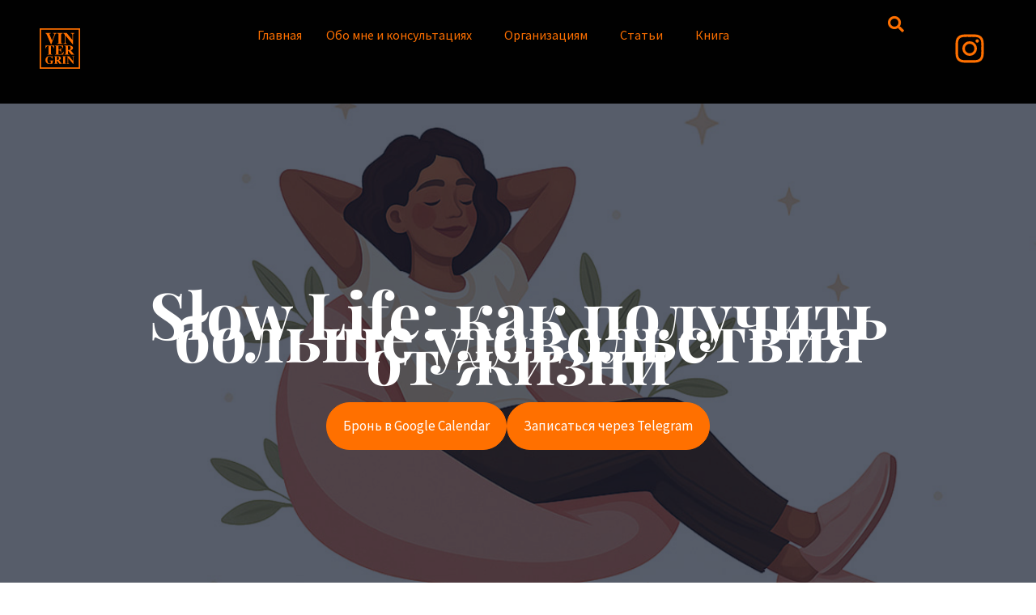

--- FILE ---
content_type: text/html; charset=UTF-8
request_url: https://vintergrin.by/slow-life-%D0%BA%D0%B0%D0%BA-%D0%B7%D0%B0%D0%BC%D0%B5%D0%B4%D0%BB%D0%B8%D1%82%D1%8C-%D1%82%D0%B5%D0%BC%D0%BF-%D0%B8-%D0%BF%D0%BE%D0%BB%D1%83%D1%87%D0%B8%D1%82%D1%8C-%D0%B1%D0%BE%D0%BB%D1%8C%D1%88/
body_size: 88786
content:
<!DOCTYPE html>
<html lang="ru-RU" prefix="og: https://ogp.me/ns#"> <head><meta http-equiv="Content-Type" content="text/html;charset=UTF-8"><script>document.seraph_accel_usbpb=document.createElement;seraph_accel_izrbpb={add:function(b,a=10){void 0===this.a[a]&&(this.a[a]=[]);this.a[a].push(b)},a:{}}</script> <meta name="viewport" content="width=device-width, initial-scale=1"> <link rel="profile" href="https://gmpg.org/xfn/11"> <script id="cookieyes" src="https://cdn-cookieyes.com/client_data/7ccc19bf030b56b1d7a8d426/script.js" defer></script> <title>Slow Life: как получить больше удовольствия от жизни?</title> <meta name="description" content="Slow life - это философия, которая нацелена на то, чтобы заботиться о себе и наслаждаться жизнью во всех ее аспектах."> <meta name="robots" content="follow, index, max-snippet:-1, max-video-preview:-1, max-image-preview:large"> <link rel="canonical" href="https://vintergrin.by/slow-life-%d0%ba%d0%b0%d0%ba-%d0%b7%d0%b0%d0%bc%d0%b5%d0%b4%d0%bb%d0%b8%d1%82%d1%8c-%d1%82%d0%b5%d0%bc%d0%bf-%d0%b8-%d0%bf%d0%be%d0%bb%d1%83%d1%87%d0%b8%d1%82%d1%8c-%d0%b1%d0%be%d0%bb%d1%8c%d1%88/"> <meta property="og:locale" content="ru_RU"> <meta property="og:type" content="article"> <meta property="og:title" content="Slow Life: как получить больше удовольствия от жизни?"> <meta property="og:description" content="Slow life - это философия, которая нацелена на то, чтобы заботиться о себе и наслаждаться жизнью во всех ее аспектах."> <meta property="og:url" content="https://vintergrin.by/slow-life-%d0%ba%d0%b0%d0%ba-%d0%b7%d0%b0%d0%bc%d0%b5%d0%b4%d0%bb%d0%b8%d1%82%d1%8c-%d1%82%d0%b5%d0%bc%d0%bf-%d0%b8-%d0%bf%d0%be%d0%bb%d1%83%d1%87%d0%b8%d1%82%d1%8c-%d0%b1%d0%be%d0%bb%d1%8c%d1%88/"> <meta property="og:site_name" content="Психолог Андрей Винтергрин"> <meta property="article:publisher" content="https://www.facebook.com/vintergrin.by"> <meta property="article:author" content="https://www.facebook.com/vintergrin"> <meta property="article:tag" content="slow life"> <meta property="article:tag" content="здоровье"> <meta property="article:tag" content="счастье"> <meta property="article:tag" content="убеждения"> <meta property="article:tag" content="уверенность"> <meta property="article:tag" content="удовлетворенность работой"> <meta property="article:tag" content="удовольствие"> <meta property="article:tag" content="цели"> <meta property="article:tag" content="эмоции"> <meta property="article:section" content="Личностный рост и мотивация"> <meta property="og:updated_time" content="2025-08-15T18:41:23+03:00"> <meta property="fb:admins" content="1236113616,100076170677010"> <meta property="og:image" content="https://vintergrin.by/wp-content/uploads/slowlife_.jpg"> <meta property="og:image:secure_url" content="https://vintergrin.by/wp-content/uploads/slowlife_.jpg"> <meta property="og:image:width" content="1200"> <meta property="og:image:height" content="800"> <meta property="og:image:alt" content="Slow Life: как получить больше удовольствия от жизни"> <meta property="og:image:type" content="image/jpeg"> <meta property="article:published_time" content="2025-06-18T16:56:51+03:00"> <meta property="article:modified_time" content="2025-08-15T18:41:23+03:00"> <meta name="twitter:card" content="summary_large_image"> <meta name="twitter:title" content="Slow Life: как получить больше удовольствия от жизни?"> <meta name="twitter:description" content="Slow life - это философия, которая нацелена на то, чтобы заботиться о себе и наслаждаться жизнью во всех ее аспектах."> <meta name="twitter:site" content="@https://twitter.com/Vintergrin"> <meta name="twitter:creator" content="@https://twitter.com/Vintergrin"> <meta name="twitter:image" content="https://vintergrin.by/wp-content/uploads/slowlife_.jpg"> <meta name="twitter:label1" content="Автор"> <meta name="twitter:data1" content="Психолог Андрей Винтергрин"> <meta name="twitter:label2" content="Время чтения"> <meta name="twitter:data2" content="6 минут"> <link rel="dns-prefetch" href="//www.googletagmanager.com"> <link rel="alternate" type="application/rss+xml" title="Психолог Андрей Винтергрин » Лента" href="https://vintergrin.by/feed/"> <link rel="alternate" type="application/rss+xml" title="Психолог Андрей Винтергрин » Лента комментариев" href="https://vintergrin.by/comments/feed/"> <link rel="alternate" title="oEmbed (JSON)" type="application/json+oembed" href="https://vintergrin.by/wp-json/oembed/1.0/embed?url=https%3A%2F%2Fvintergrin.by%2Fslow-life-%25d0%25ba%25d0%25b0%25d0%25ba-%25d0%25b7%25d0%25b0%25d0%25bc%25d0%25b5%25d0%25b4%25d0%25bb%25d0%25b8%25d1%2582%25d1%258c-%25d1%2582%25d0%25b5%25d0%25bc%25d0%25bf-%25d0%25b8-%25d0%25bf%25d0%25be%25d0%25bb%25d1%2583%25d1%2587%25d0%25b8%25d1%2582%25d1%258c-%25d0%25b1%25d0%25be%25d0%25bb%25d1%258c%25d1%2588%2F"> <link rel="alternate" title="oEmbed (XML)" type="text/xml+oembed" href="https://vintergrin.by/wp-json/oembed/1.0/embed?url=https%3A%2F%2Fvintergrin.by%2Fslow-life-%25d0%25ba%25d0%25b0%25d0%25ba-%25d0%25b7%25d0%25b0%25d0%25bc%25d0%25b5%25d0%25b4%25d0%25bb%25d0%25b8%25d1%2582%25d1%258c-%25d1%2582%25d0%25b5%25d0%25bc%25d0%25bf-%25d0%25b8-%25d0%25bf%25d0%25be%25d0%25bb%25d1%2583%25d1%2587%25d0%25b8%25d1%2582%25d1%258c-%25d0%25b1%25d0%25be%25d0%25bb%25d1%258c%25d1%2588%2F&amp;format=xml">                            <script src="https://vintergrin.by/wp-content/plugins/wp-yandex-metrika/assets/YmEc.min.js?ver=1.2.2" id="wp-yandex-metrika_YmEc-js" type="o/js-lzl"></script> <script id="wp-yandex-metrika_YmEc-js-after" type="o/js-lzl">
window.tmpwpym={datalayername:'dataLayer',counters:JSON.parse('[{"number":"86069933","webvisor":"1"}]'),targets:JSON.parse('[]')};
//# sourceURL=wp-yandex-metrika_YmEc-js-after
</script> <script src="https://vintergrin.by/wp-includes/js/jquery/jquery.min.js?ver=3.7.1" id="jquery-core-js" type="o/js-lzl"></script> <script src="https://vintergrin.by/wp-includes/js/jquery/jquery-migrate.min.js?ver=3.4.1" id="jquery-migrate-js" type="o/js-lzl"></script> <script id="jquery-js-after" type="o/js-lzl">
!function($){'use strict';$(document).ready(function(){var bar=$('.hfe-reading-progress-bar');if(!bar.length)return;$(window).on('scroll',function(){var s=$(window).scrollTop(),d=$(document).height()-$(window).height(),p=d? s/d*100:0;bar.css('width',p+'%')});});}(jQuery);
//# sourceURL=jquery-js-after
</script> <script src="https://vintergrin.by/wp-content/plugins/wp-yandex-metrika/assets/frontend.min.js?ver=1.2.2" id="wp-yandex-metrika_frontend-js" type="o/js-lzl"></script> <script src="https://vintergrin.by/wp-content/themes/astra/assets/js/minified/flexibility.min.js?ver=4.11.18" id="astra-flexibility-js" type="o/js-lzl"></script> <script id="astra-flexibility-js-after" type="o/js-lzl">
flexibility(document.documentElement);
//# sourceURL=astra-flexibility-js-after
</script> <script src="https://www.googletagmanager.com/gtag/js?id=GT-KDZRF5D7" id="google_gtagjs-js" async type="o/js-lzl"></script> <script id="google_gtagjs-js-after" type="o/js-lzl">
window.dataLayer = window.dataLayer || [];function gtag(){dataLayer.push(arguments);}
gtag("set","linker",{"domains":["vintergrin.by"]});
gtag("js", new Date());
gtag("set", "developer_id.dZTNiMT", true);
gtag("config", "GT-KDZRF5D7", {"googlesitekit_post_type":"post"});
gtag("config", "AW-973765690");
 window._googlesitekit = window._googlesitekit || {}; window._googlesitekit.throttledEvents = []; window._googlesitekit.gtagEvent = (name, data) => { var key = JSON.stringify( { name, data } ); if ( !! window._googlesitekit.throttledEvents[ key ] ) { return; } window._googlesitekit.throttledEvents[ key ] = true; setTimeout( () => { delete window._googlesitekit.throttledEvents[ key ]; }, 5 ); gtag( "event", name, { ...data, event_source: "site-kit" } ); }; 
//# sourceURL=google_gtagjs-js-after
</script> <link rel="https://api.w.org/" href="https://vintergrin.by/wp-json/"><link rel="alternate" title="JSON" type="application/json" href="https://vintergrin.by/wp-json/wp/v2/posts/17839"><link rel="EditURI" type="application/rsd+xml" title="RSD" href="https://vintergrin.by/xmlrpc.php?rsd"> <meta name="generator" content="WordPress 6.9"> <link rel="shortlink" href="https://vintergrin.by/?p=17839"> <meta name="generator" content="Site Kit by Google 1.171.0"><meta name="verification" content="f612c7d25f5690ad41496fcfdbf8d1"><meta name="generator" content="Elementor 3.34.3; features: e_font_icon_svg, additional_custom_breakpoints; settings: css_print_method-external, google_font-disabled, font_display-swap"> <script type="o/js-lzl">
!function(f,b,e,v,n,t,s){if(f.fbq)return;n=f.fbq=function(){n.callMethod?
n.callMethod.apply(n,arguments):n.queue.push(arguments)};if(!f._fbq)f._fbq=n;
n.push=n;n.loaded=!0;n.version='2.0';n.queue=[];t=b.createElement(e);t.async=!0;
t.src=v;s=b.getElementsByTagName(e)[0];s.parentNode.insertBefore(t,s)}(window,
document,'script','https://connect.facebook.net/en_US/fbevents.js');
</script> <script type="o/js-lzl">var url = window.location.origin + '?ob=open-bridge';
            fbq('set', 'openbridge', '974097927072639', url);
fbq('init', '974097927072639', {}, {
    "agent": "wordpress-6.9-4.1.5"
})</script><script type="o/js-lzl">
    fbq('track', 'PageView', []);
  </script> <script type="o/js-lzl">
			( function( w, d, s, l, i ) {
				w[l] = w[l] || [];
				w[l].push( {'gtm.start': new Date().getTime(), event: 'gtm.js'} );
				var f = d.getElementsByTagName( s )[0],
					j = d.createElement( s ), dl = l != 'dataLayer' ? '&l=' + l : '';
				j.async = true;
				j.src = 'https://www.googletagmanager.com/gtm.js?id=' + i + dl;
				f.parentNode.insertBefore( j, f );
			} )( window, document, 'script', 'dataLayer', 'GTM-MBD5FZQ' );
			
</script> <script type="o/js-lzl">
            (function (m, e, t, r, i, k, a) {
                m[i] = m[i] || function () {
                    (m[i].a = m[i].a || []).push(arguments)
                };
                m[i].l = 1 * new Date();
                k = e.createElement(t), a = e.getElementsByTagName(t)[0], k.async = 1, k.src = r, a.parentNode.insertBefore(k, a)
            })

            (window, document, "script", "https://mc.yandex.ru/metrika/tag.js", "ym");

            ym("86069933", "init", {
                clickmap: true,
                trackLinks: true,
                accurateTrackBounce: true,
                webvisor: true,
                ecommerce: "dataLayer",
                params: {
                    __ym: {
                        "ymCmsPlugin": {
                            "cms": "wordpress",
                            "cmsVersion":"6.9",
                            "pluginVersion": "1.2.2",
                            "ymCmsRip": "1597463007"
                        }
                    }
                }
            });
        </script> <link rel="icon" href="https://vintergrin.by/wp-content/uploads/cropped-LogoV-32x32.png" sizes="32x32"> <link rel="icon" href="https://vintergrin.by/wp-content/uploads/cropped-LogoV-192x192.png" sizes="192x192"> <link rel="apple-touch-icon" href="https://vintergrin.by/wp-content/uploads/cropped-LogoV-180x180.png"> <meta name="msapplication-TileImage" content="https://vintergrin.by/wp-content/uploads/cropped-LogoV-270x270.png"> <script id="cookieyes" src="https://cdn-cookieyes.com/client_data/7ccc19bf030b56b1d7a8d426/script.js" defer></script> <noscript><style>.lzl{display:none!important;}</style></noscript><style>img.lzl,img.lzl-ing{opacity:0.01;}img.lzl-ed{transition:opacity .25s ease-in-out;}</style><style id="wp-img-auto-sizes-contain-inline-css">img:is([sizes=auto i],[sizes^="auto," i]){contain-intrinsic-size:3000px 1500px}</style><style id="astra-theme-css-css-crit" media="all">@charset "UTF-8";address,blockquote,body,dd,dl,dt,fieldset,figure,h1,h2,h3,h4,h5,h6,hr,html,iframe,legend,li,ol,p,pre,textarea,ul{border:0;font-size:100%;font-style:inherit;font-weight:inherit;margin:0;outline:0;padding:0;vertical-align:baseline}html{-webkit-text-size-adjust:100%;-ms-text-size-adjust:100%}body{margin:0}main,nav{display:block}a{background-color:transparent}a:active{outline:0}a,a:focus,a:hover,a:visited{text-decoration:none}abbr[title]{border-bottom:1px dotted}b,strong{font-weight:700}img{border:0}svg:not(:root){overflow:hidden}figure{margin:0}hr{box-sizing:content-box;height:0}pre{overflow:auto}code,kbd,pre,samp{font-size:1em}button,input,optgroup,select,textarea{color:inherit;font:inherit;margin:0}button{overflow:visible}button,select{text-transform:none}button,html input[type=button],input[type=reset],input[type=submit]{-webkit-appearance:button;cursor:pointer}button[disabled],html input[disabled]{cursor:default}button::-moz-focus-inner,input::-moz-focus-inner{border:0;padding:0}input{line-height:normal}input[type=checkbox],input[type=radio]{box-sizing:border-box;padding:0}input[type=number]::-webkit-inner-spin-button,input[type=number]::-webkit-outer-spin-button{height:auto}input[type=search]{-webkit-appearance:textfield;box-sizing:content-box}input[type=search]::-webkit-search-cancel-button,input[type=search]::-webkit-search-decoration{-webkit-appearance:none}table{border-collapse:collapse;border-spacing:0}td,th{padding:0}.ast-container{max-width:100%}.ast-container,.ast-container-fluid{margin-left:auto;margin-right:auto;padding-left:20px;padding-right:20px}h1,h2,h3,h4,h5,h6{clear:both}.entry-content :where(h1),h1{color:#808285;font-size:2em;line-height:1.2}.entry-content :where(h2),h2{color:#808285;font-size:1.7em;line-height:1.3}.entry-content :where(h3),h3{color:#808285;font-size:1.5em;line-height:1.4}.entry-content :where(h4),h4{color:#808285;line-height:1.5;font-size:1.3em}.entry-content :where(h5),h5{color:#808285;line-height:1.6;font-size:1.2em}html{box-sizing:border-box}*,:after,:before{box-sizing:inherit}body{color:#808285;background:#fff;font-style:normal}ol,ul{margin:0 0 1.5em 3em}ul{list-style:disc}ol{list-style:decimal}li>ol,li>ul{margin-bottom:0;margin-left:1.5em}b,strong{font-weight:700}cite,dfn,em,i{font-style:italic}blockquote,q{quotes:"" ""}blockquote:after,blockquote:before,q:after,q:before{content:""}blockquote{border-left:5px solid var(--ast-border-color);padding:20px;font-size:1.2em;font-style:italic;margin:0 0 1.5em;position:relative}pre{background:var(--ast-code-block-background);font-family:"Courier 10 Pitch",Courier,monospace;margin-bottom:1.6em;overflow:auto;max-width:100%;padding:1.6em}code,kbd,tt,var{font:1em Monaco,Consolas,"Andale Mono","DejaVu Sans Mono",monospace}img{height:auto;max-width:100%}hr{background-color:#ccc;border:0;height:1px;margin-bottom:1.5em}.ast-button,.button,button,input,select,textarea{color:#808285;font-weight:400;font-size:100%;margin:0;vertical-align:baseline}button,input{line-height:normal}table,td,th{border:1px solid var(--ast-border-color)}table{border-collapse:separate;border-spacing:0;border-width:1px 0 0 1px;margin:0 0 1.5em;width:100%}td,th{padding:.7em 1em;border-width:0 1px 1px 0}.ast-button,.button,button,input[type=button],input[type=reset],input[type=submit]{border:1px solid;border-color:var(--ast-border-color);border-radius:2px;background:#e6e6e6;padding:.6em 1em .4em;color:#fff}.ast-button:focus,.ast-button:hover,.button:focus,.button:hover,button:focus,button:hover,input[type=button]:focus,input[type=button]:hover,input[type=reset]:focus,input[type=reset]:hover,input[type=submit]:focus,input[type=submit]:hover{color:#fff;border-color:var(--ast-border-color)}.ast-button:active,.ast-button:focus,.button:active,.button:focus,button:active,button:focus,input[type=button]:active,input[type=button]:focus,input[type=reset]:active,input[type=reset]:focus,input[type=submit]:active,input[type=submit]:focus{border-color:var(--ast-border-color);outline:0}input[type=email],input[type=password],input[type=search],input[type=tel],input[type=text],input[type=url],textarea{color:#666;border:1px solid var(--ast-border-color);border-radius:2px;-webkit-appearance:none}input[type=email]:focus,input[type=password]:focus,input[type=search]:focus,input[type=tel]:focus,input[type=text]:focus,input[type=url]:focus,textarea:focus{color:#111}a{color:#4169e1}a:focus,a:hover{color:#191970}a:focus{outline:thin dotted}a:hover{outline:0}.screen-reader-text{border:0;clip:rect(1px,1px,1px,1px);height:1px;margin:-1px;overflow:hidden;padding:0;position:absolute;width:1px;word-wrap:normal!important}.screen-reader-text:focus{background-color:#f1f1f1;border-radius:2px;box-shadow:0 0 2px 2px rgba(0,0,0,.6);clip:auto!important;color:#21759b;display:block;font-size:12.25px;font-size:.875rem;height:auto;left:5px;line-height:normal;padding:15px 23px 14px;text-decoration:none;top:5px;width:auto;z-index:100000}.aligncenter{clear:both;text-align:center;display:block;margin-left:auto;margin-right:auto}.entry-content[data-ast-blocks-layout]>embed,.entry-content[data-ast-blocks-layout]>iframe,.entry-content[data-ast-blocks-layout]>object,embed,iframe,object{max-width:100%}::selection{color:#fff;background:#0274be}body{-webkit-font-smoothing:antialiased;-moz-osx-font-smoothing:grayscale}body:not(.logged-in){position:relative}#page{position:relative}a,a:focus{text-decoration:none}.secondary a *,.site-footer a *,.site-header a *,a{transition:all .2s linear}img{vertical-align:middle}.entry-content :where(h1,h2,h3,h4,h5,h6){margin-bottom:20px}p{margin-bottom:1.75em}blockquote{margin:1.5em 1em 1.5em 3em;font-size:1.1em;line-height:inherit;position:relative}.ast-button,.button,input[type=button],input[type=submit]{border-radius:0;padding:18px 30px;border:0;box-shadow:none;text-shadow:none}.ast-button:hover,.button:hover,input[type=button]:hover,input[type=submit]:hover{box-shadow:none}.ast-button:active,.ast-button:focus,.button:active,.button:focus,input[type=button]:active,input[type=button]:focus,input[type=submit]:active,input[type=submit]:focus{box-shadow:none}input,select{line-height:1}.ast-button,.ast-custom-button,body,button,input[type=button],input[type=submit],textarea{line-height:1.85714285714286}body{background-color:#fff}#page{display:block}#primary,#secondary{width:100%}#primary{margin:4em 0}#ast-desktop-header .main-header-menu .sub-menu .menu-item.menu-item-has-children>.menu-link .ast-header-navigation-arrow .icon-arrow svg{margin:0}.ast-desktop .submenu-with-border .sub-menu>.menu-item:last-child>.menu-link{border-bottom-style:none}.ast-header-break-point .main-navigation{padding-left:0}.ast-header-break-point .main-navigation ul .menu-item .menu-link{padding:0 20px;display:inline-block;width:100%;border:0;border-bottom-width:1px;border-style:solid;border-color:var(--ast-border-color)}.ast-header-break-point .main-navigation ul .menu-item .menu-link .icon-arrow:first-of-type{margin-right:5px}.ast-header-break-point .main-navigation ul .sub-menu .menu-item:not(.menu-item-has-children) .menu-link .icon-arrow:first-of-type{display:inline}.ast-header-break-point .main-navigation .sub-menu .menu-item .menu-link{padding-left:30px}.ast-header-break-point .main-navigation .sub-menu .menu-item .menu-item .menu-link{padding-left:40px}.ast-header-break-point .main-navigation .sub-menu .menu-item .menu-item .menu-item .menu-link{padding-left:50px}.ast-header-break-point .main-navigation .sub-menu .menu-item .menu-item .menu-item .menu-item .menu-link{padding-left:60px}.ast-header-break-point .main-header-menu{background-color:#f9f9f9;border-top-width:0}.ast-header-break-point .main-header-menu .sub-menu{background-color:#f9f9f9;position:static;opacity:1;visibility:visible;border:0;width:auto}.ast-header-break-point .main-header-menu .sub-menu .ast-left-align-sub-menu.focus>.sub-menu,.ast-header-break-point .main-header-menu .sub-menu .ast-left-align-sub-menu:hover>.sub-menu{left:0}.ast-header-break-point .main-header-menu .ast-sub-menu-goes-outside.focus>.sub-menu,.ast-header-break-point .main-header-menu .ast-sub-menu-goes-outside:hover>.sub-menu{left:0}.ast-header-break-point .submenu-with-border .sub-menu{border:0}.ast-header-break-point .dropdown-menu-toggle{display:none}.ast-icon.icon-arrow svg{height:.6em;width:.6em;position:relative;margin-left:10px}.ast-icon.icon-search svg{height:1em;width:.9em;margin-top:3px;margin-right:2px}.ast-header-break-point .user-select{clear:both}.ast-header-break-point .ast-mobile-menu-buttons{display:block;align-self:center}.ast-header-break-point .main-header-bar-navigation{flex:auto}.ast-header-break-point .ast-main-header-bar-alignment{display:block;width:100%;flex:auto;order:4}.ast-header-break-point .ast-icon.icon-arrow svg{height:.85em;width:.95em;position:relative;margin-left:10px}.site-main .comment-navigation,.site-main .post-navigation,.site-main .posts-navigation{margin:0 0 1.5em;overflow:hidden}.comment-navigation .nav-previous,.post-navigation .nav-previous,.posts-navigation .nav-previous{position:relative;text-align:left}.comment-navigation .nav-next,.post-navigation .nav-next,.posts-navigation .nav-next{grid-column-start:2;text-align:right}.post-navigation a{background:0 0;font-size:1.06666rem;font-size:1rem;padding:0 var(--ast-post-nav-space,1.5em);height:2.33333em;line-height:calc(2.33333em - 3px)}.hentry{margin:0 0 1.5em}.entry-content>:last-child,.entry-summary>:last-child,.page-content>:last-child{margin-bottom:0}.wp-block-separator:not(.is-style-wide):not(.is-style-dots){margin:20px auto}body{overflow-x:hidden}.ahfb-svg-iconset svg{width:17px;height:17px;transition:none}#astra-footer-menu{margin:0;list-style:none;background:inherit}#astra-footer-menu>ul{margin:0;list-style:none;background:inherit}.ast-header-break-point #ast-mobile-header{display:block}.ast-header-break-point .main-header-bar-navigation{line-height:3}.ast-header-break-point .main-header-bar-navigation .menu-item-has-children>.ast-menu-toggle{display:inline-block;position:absolute;font-size:inherit;top:0;right:20px;cursor:pointer;-webkit-font-smoothing:antialiased;-moz-osx-font-smoothing:grayscale;padding:0 .907em;font-weight:400;line-height:inherit}.ast-header-break-point .main-header-bar-navigation .menu-item-has-children>.ast-menu-toggle>.ast-icon.icon-arrow{pointer-events:none}.ast-header-break-point .main-header-bar-navigation .menu-item-has-children .sub-menu{display:none}.ast-header-break-point .ast-mobile-header-wrap .ast-above-header-wrap .main-header-bar-navigation .ast-submenu-expanded>.ast-menu-toggle::before,.ast-header-break-point .ast-mobile-header-wrap .ast-main-header-wrap .main-header-bar-navigation .ast-submenu-expanded>.ast-menu-toggle::before{transform:rotateX(180deg)}.ast-header-break-point .ast-nav-menu .sub-menu{line-height:3}.ast-hfb-header.ast-header-break-point .main-header-bar-navigation{width:100%;margin:0}.ast-header-break-point .main-header-bar{border:0}.ast-header-break-point .main-header-bar{border-bottom-color:var(--ast-border-color);border-bottom-style:solid}.ast-desktop .main-header-menu.ast-menu-shadow .sub-menu{box-shadow:0 4px 10px -2px rgba(0,0,0,.1)}.ast-header-custom-item-inside.ast-header-break-point .button-custom-menu-item{padding-left:0;padding-right:0;margin-top:0;margin-bottom:0}.ast-header-custom-item-inside.ast-header-break-point .button-custom-menu-item .ast-custom-button-link{display:none}.ast-header-custom-item-inside.ast-header-break-point .button-custom-menu-item .menu-link{display:block}.ast-theme-transparent-header .post-password-form{margin-top:100px}.ast-header-break-point .site-header .main-header-bar-wrap .site-branding{flex:1;align-self:center}.ast-header-break-point .ast-site-identity{width:100%}.ast-header-break-point .main-header-bar{display:block;line-height:3}.ast-header-break-point .main-header-bar .main-header-bar-navigation{line-height:3}.ast-header-break-point .main-header-bar .main-header-bar-navigation .sub-menu{line-height:3}.ast-header-break-point .main-header-bar .main-header-bar-navigation .menu-item-has-children .sub-menu{display:none}.ast-header-break-point .main-header-bar .main-header-bar-navigation .menu-item-has-children>.ast-menu-toggle{display:inline-block;position:absolute;font-size:inherit;top:-1px;right:20px;cursor:pointer;-webkit-font-smoothing:antialiased;-moz-osx-font-smoothing:grayscale;padding:0 .907em;font-weight:400;line-height:inherit;transition:all .2s}.ast-header-break-point .main-header-bar .main-header-bar-navigation .ast-submenu-expanded>.ast-menu-toggle::before{transform:rotateX(180deg)}.ast-header-break-point .main-header-bar .main-header-bar-navigation .main-header-menu{border-top-width:0}.ast-header-break-point .main-navigation{display:block;width:100%}.ast-header-break-point .main-navigation ul ul{left:auto;right:auto}.ast-header-break-point .main-navigation .stack-on-mobile li{width:100%}.ast-header-break-point .main-navigation .widget{margin-bottom:1em}.ast-header-break-point .main-navigation .widget li{width:auto}.ast-header-break-point .main-navigation .widget:last-child{margin-bottom:0}.ast-header-break-point .main-header-bar-navigation{width:calc(100% + 40px);margin:0 -20px}.ast-header-break-point .main-header-menu ul ul{top:0}.ast-header-break-point .ast-builder-menu{width:100%}.ast-header-break-point .ast-mobile-header-wrap .ast-flex.stack-on-mobile{flex-wrap:wrap}.ast-desktop .main-header-menu>.menu-item .sub-menu:before{position:absolute;content:"";top:0;left:0;width:100%;transform:translateY(-100%)}input[type=email],input[type=number],input[type=password],input[type=reset],input[type=search],input[type=tel],input[type=text],input[type=url],select,textarea{color:#666;padding:.75em;height:auto;border-width:1px;border-style:solid;border-color:var(--ast-border-color);border-radius:2px;background:var(--ast-comment-inputs-background);box-shadow:none;box-sizing:border-box;transition:all .2s linear}input[type=email]:focus,input[type=password]:focus,input[type=reset]:focus,input[type=search]:focus,input[type=tel]:focus,input[type=text]:focus,input[type=url]:focus,select:focus,textarea:focus{background-color:#fff;border-color:var(--ast-border-color);box-shadow:none}input[type=button],input[type=button]:focus,input[type=button]:hover,input[type=reset],input[type=reset]:focus,input[type=reset]:hover,input[type=submit],input[type=submit]:focus,input[type=submit]:hover{box-shadow:none}input[type=search]:focus{outline:thin dotted}input[type=range]{-webkit-appearance:none;width:100%;margin:5.7px 0;padding:0;border:none}input[type=range]:focus{outline:0}input[type=range]::-webkit-slider-runnable-track{width:100%;height:8.6px;cursor:pointer;box-shadow:2.6px 2.6px .4px #ccc,0 0 2.6px #d9d9d9;background:rgba(255,255,255,.2);border-radius:13.6px;border:0 solid #fff}input[type=range]::-webkit-slider-thumb{box-shadow:0 0 0 rgba(255,221,0,.37),0 0 0 rgba(255,224,26,.37);border:7.9px solid #0274be;height:20px;width:20px;border-radius:50px;background:#0274be;cursor:pointer;-webkit-appearance:none;margin-top:-5.7px}input[type=range]:focus::-webkit-slider-runnable-track{background:rgba(255,255,255,.2)}input[type=range]::-moz-range-track{width:100%;height:8.6px;cursor:pointer;box-shadow:2.6px 2.6px .4px #ccc,0 0 2.6px #d9d9d9;background:rgba(255,255,255,.2);border-radius:13.6px;border:0 solid #fff}input[type=range]::-moz-range-thumb{box-shadow:0 0 0 rgba(255,221,0,.37),0 0 0 rgba(255,224,26,.37);border:7.9px solid #0274be;height:20px;width:20px;border-radius:50px;background:#0274be;cursor:pointer}input[type=range]::-ms-track{width:100%;height:8.6px;cursor:pointer;background:0 0;border-color:transparent;color:transparent}input[type=range]::-ms-fill-lower{background:rgba(199,199,199,.2);border:0 solid #fff;border-radius:27.2px;box-shadow:2.6px 2.6px .4px #ccc,0 0 2.6px #d9d9d9}input[type=range]::-ms-fill-upper{background:rgba(255,255,255,.2);border:0 solid #fff;border-radius:27.2px;box-shadow:2.6px 2.6px .4px #ccc,0 0 2.6px #d9d9d9}input[type=range]::-ms-thumb{box-shadow:0 0 0 rgba(255,221,0,.37),0 0 0 rgba(255,224,26,.37);border:7.9px solid #0274be;height:20px;height:8.6px;width:20px;border-radius:50px;background:#0274be;cursor:pointer}input[type=range]:focus::-ms-fill-lower{background:rgba(255,255,255,.2)}input[type=range]:focus::-ms-fill-upper{background:rgba(255,255,255,.2)}input[type=color]{border:none;width:100px;padding:0;height:30px;cursor:pointer}input[type=color]::-webkit-color-swatch-wrapper{padding:0;border:none}input[type=color]::-webkit-color-swatch{border:none}.entry-content{word-wrap:break-word}.entry-content .wp-audio-shortcode,.entry-content .wp-embedded-audio,.entry-content .wp-embedded-video,.entry-content .wp-video,.entry-content p{margin-bottom:1.6em}.entry-content::after{display:table;clear:both;content:""}.single .post-navigation{margin:0;padding:2em 0 0;border-top:1px solid var(--ast-single-post-border,var(--ast-border-color))}@media (max-width:768px){.single .post-navigation{padding-top:1.5em}}.single .post-navigation a{margin:2px;display:inline-block;color:#000}@media (min-width:421px){.single .post-navigation .nav-links{-js-display:flex;display:flex;width:100%}.single .post-navigation .nav-links:not(:has(.nav-previous)){justify-content:flex-end}.single .post-navigation .nav-links .nav-previous+.nav-next{width:50%}.single .post-navigation .nav-next,.single .post-navigation .nav-previous{width:50%}}@media (max-width:420px){.single .post-navigation .ast-left-arrow,.single .post-navigation .ast-right-arrow{display:none}.single .post-navigation .nav-links:not(:has(.nav-previous)){justify-content:flex-end}.single .post-navigation .nav-next,.single .post-navigation .nav-previous{width:50%}.single .post-navigation .nav-next a,.single .post-navigation .nav-previous a{max-width:95%;width:100%}.single .post-navigation .nav-previous{margin-bottom:1em}}.post-password-form{text-align:center}@media (max-width:420px){.post-password-form input[type=password]{display:block;margin:10px auto}}.post-password-form input[type=submit]{padding:10px 20px;border-radius:2px}</style><link rel="stylesheet/lzl-nc" id="astra-theme-css-css" href="https://vintergrin.by/wp-content/cache/seraphinite-accelerator/s/m/d/css/e36c5b60a4916f9d2aef1f9e5acd6997.6bd5.css" media="all"><noscript lzl=""><link rel="stylesheet" href="https://vintergrin.by/wp-content/cache/seraphinite-accelerator/s/m/d/css/e36c5b60a4916f9d2aef1f9e5acd6997.6bd5.css" media="all"></noscript><style id="astra-theme-css-inline-css">:root{--ast-post-nav-space:0;--ast-container-default-xlg-padding:3em;--ast-container-default-lg-padding:3em;--ast-container-default-slg-padding:2em;--ast-container-default-md-padding:3em;--ast-container-default-sm-padding:3em;--ast-container-default-xs-padding:2.4em;--ast-container-default-xxs-padding:1.8em;--ast-code-block-background:#eee;--ast-comment-inputs-background:#fafafa;--ast-normal-container-width:1200px;--ast-narrow-container-width:750px;--ast-blog-title-font-weight:normal;--ast-blog-meta-weight:inherit;--ast-global-color-primary:var(--ast-global-color-5);--ast-global-color-secondary:var(--ast-global-color-4);--ast-global-color-alternate-background:var(--ast-global-color-7);--ast-global-color-subtle-background:var(--ast-global-color-6);--ast-bg-style-guide:var(--ast-global-color-secondary,--ast-global-color-5);--ast-shadow-style-guide:0px 0px 4px 0 rgba(0,0,0,.34);--ast-global-dark-bg-style:#fff;--ast-global-dark-lfs:#fbfbfb;--ast-widget-bg-color:#fafafa;--ast-wc-container-head-bg-color:#fbfbfb;--ast-title-layout-bg:#eee;--ast-search-border-color:#e7e7e7;--ast-lifter-hover-bg:#e6e6e6;--ast-gallery-block-color:#000;--srfm-color-input-label:var(--ast-global-color-2)}html{font-size:106.25%}a{color:var(--ast-global-color-0)}a:hover,a:focus{color:var(--ast-global-color-1)}body,button,input,select,textarea,.ast-button,.ast-custom-button{font-family:"Source Sans Pro",sans-serif;font-weight:400;font-size:17px;font-size:1rem;line-height:var(--ast-body-line-height,1.65em)}blockquote{color:var(--ast-global-color-7)}h1,h2,h3,h4,h5,h6,.entry-content :where(h1,h2,h3,h4,h5,h6),.site-title,.site-title a{font-family:"Playfair Display",serif;font-weight:400}h1,.entry-content :where(h1){font-size:70px;font-size:4.1176470588235rem;font-weight:400;font-family:"Playfair Display",serif;line-height:1.4em}h2,.entry-content :where(h2){font-size:40px;font-size:2.3529411764706rem;font-weight:400;font-family:"Playfair Display",serif;line-height:1.3em}h3,.entry-content :where(h3){font-size:32px;font-size:1.8823529411765rem;font-weight:400;font-family:"Playfair Display",serif;line-height:1.3em}h4,.entry-content :where(h4){font-size:24px;font-size:1.4117647058824rem;line-height:1.2em;font-weight:400;font-family:"Playfair Display",serif}h5,.entry-content :where(h5){font-size:20px;font-size:1.1764705882353rem;line-height:1.2em;font-weight:400;font-family:"Playfair Display",serif}::selection{background-color:var(--ast-global-color-0);color:#000}body,h1,h2,h3,h4,h5,h6,.entry-title a,.entry-content :where(h1,h2,h3,h4,h5,h6){color:var(--ast-global-color-7)}input:focus,input[type=text]:focus,input[type=email]:focus,input[type=url]:focus,input[type=password]:focus,input[type=reset]:focus,input[type=search]:focus,textarea:focus{border-color:var(--ast-global-color-0)}input[type=radio]:checked,input[type=reset],input[type=checkbox]:checked,input[type=checkbox]:hover:checked,input[type=checkbox]:focus:checked,input[type=range]::-webkit-slider-thumb{border-color:var(--ast-global-color-0);background-color:var(--ast-global-color-0);box-shadow:none}.single .nav-links .nav-previous,.single .nav-links .nav-next{color:var(--ast-global-color-0)}.entry-meta a:not(.ast-button):hover,.entry-meta a:not(.ast-button):hover *,.entry-meta a:not(.ast-button):focus,.entry-meta a:not(.ast-button):focus *,.page-links>.page-link,.page-links .page-link:hover,.post-navigation a:hover{color:var(--ast-global-color-1)}.page-links .page-link,.single .post-navigation a{color:var(--ast-global-color-0)}.ast-single-post .entry-content a,.ast-comment-content a:not(.ast-comment-edit-reply-wrap a){text-decoration:underline}.ast-single-post .wp-block-button .wp-block-button__link,.ast-single-post .elementor-widget-button .elementor-button,.ast-single-post .entry-content .uagb-tab a,.ast-single-post .entry-content .uagb-ifb-cta a,.ast-single-post .entry-content .wp-block-uagb-buttons a,.ast-single-post .entry-content .uabb-module-content a,.ast-single-post .entry-content .uagb-post-grid a,.ast-single-post .entry-content .uagb-timeline a,.ast-single-post .entry-content .uagb-toc__wrap a,.ast-single-post .entry-content .uagb-taxomony-box a,.entry-content .wp-block-latest-posts>li>a,.ast-single-post .entry-content .wp-block-file__button,a.ast-post-filter-single,.ast-single-post .wp-block-buttons .wp-block-button.is-style-outline .wp-block-button__link,.ast-single-post .ast-comment-content .comment-reply-link,.ast-single-post .ast-comment-content .comment-edit-link{text-decoration:none}.ast-search-menu-icon.slide-search a:focus-visible:focus-visible,.astra-search-icon:focus-visible,#close:focus-visible,a:focus-visible,.ast-menu-toggle:focus-visible,.site .skip-link:focus-visible,.wp-block-loginout input:focus-visible,.wp-block-search.wp-block-search__button-inside .wp-block-search__inside-wrapper,.ast-header-navigation-arrow:focus-visible,.ast-orders-table__row .ast-orders-table__cell:focus-visible,a#ast-apply-coupon:focus-visible,#ast-apply-coupon:focus-visible,#close:focus-visible,.button.search-submit:focus-visible,#search_submit:focus,.normal-search:focus-visible,.ast-header-account-wrap:focus-visible,.astra-cart-drawer-close:focus,.ast-single-variation:focus,.ast-button:focus{outline-style:dotted;outline-color:inherit;outline-width:thin}input:focus,input[type=text]:focus,input[type=email]:focus,input[type=url]:focus,input[type=password]:focus,input[type=reset]:focus,input[type=search]:focus,input[type=number]:focus,textarea:focus,.wp-block-search__input:focus,[data-section=section-header-mobile-trigger] .ast-button-wrap .ast-mobile-menu-trigger-minimal:focus,.ast-mobile-popup-drawer.active .menu-toggle-close:focus,#ast-scroll-top:focus,#coupon_code:focus,#ast-coupon-code:focus{border-style:dotted;border-color:inherit;border-width:thin}input{outline:none}@media (min-width:922px){.ast-desktop .ast-container--narrow{max-width:var(--ast-narrow-container-width);margin:0 auto}}.ast-page-builder-template .hentry{margin:0}.ast-page-builder-template .site-content>.ast-container{max-width:100%;padding:0}.ast-page-builder-template .site .site-content #primary{padding:0;margin:0}.ast-page-builder-template.single .post-navigation{padding-bottom:2em}.ast-page-builder-template.single-post .site-content>.ast-container{max-width:100%}@media (max-width:921.9px){#ast-desktop-header{display:none}}@media (min-width:922px){#ast-mobile-header{display:none}}@media (max-width:420px){.single .nav-links .nav-previous,.single .nav-links .nav-next{width:100%;text-align:center}}@media (max-width:921px){.ast-theme-transparent-header #primary,.ast-theme-transparent-header #secondary{padding:0}}.wp-block-buttons .wp-block-button.is-style-outline .wp-block-button__link.wp-element-button,.ast-outline-button,.wp-block-uagb-buttons-child .uagb-buttons-repeater.ast-outline-button{border-color:var(--ast-global-color-0);border-top-width:1px;border-right-width:1px;border-bottom-width:1px;border-left-width:1px;font-family:inherit;font-weight:inherit;line-height:1em;padding-top:20px;padding-right:20px;padding-bottom:20px;padding-left:20px;border-top-left-radius:30px;border-top-right-radius:30px;border-bottom-right-radius:30px;border-bottom-left-radius:30px}.wp-block-buttons .wp-block-button.is-style-outline>.wp-block-button__link:not(.has-text-color),.wp-block-buttons .wp-block-button.wp-block-button__link.is-style-outline:not(.has-text-color),.ast-outline-button{color:var(--ast-global-color-0)}.wp-block-button.is-style-outline .wp-block-button__link:hover,.wp-block-buttons .wp-block-button.is-style-outline .wp-block-button__link:focus,.wp-block-buttons .wp-block-button.is-style-outline>.wp-block-button__link:not(.has-text-color):hover,.wp-block-buttons .wp-block-button.wp-block-button__link.is-style-outline:not(.has-text-color):hover,.ast-outline-button:hover,.ast-outline-button:focus,.wp-block-uagb-buttons-child .uagb-buttons-repeater.ast-outline-button:hover,.wp-block-uagb-buttons-child .uagb-buttons-repeater.ast-outline-button:focus{color:var(--ast-global-color-7);background-color:var(--ast-global-color-1);border-color:var(--ast-global-color-1)}.wp-block-button .wp-block-button__link.wp-element-button.is-style-outline:not(.has-background),.wp-block-button.is-style-outline>.wp-block-button__link.wp-element-button:not(.has-background),.ast-outline-button{background-color:transparent}#page{display:flex;flex-direction:column;min-height:100vh}.single .post-navigation a{line-height:1em;height:inherit}#page .site-content{flex-grow:1}#secondary li{line-height:1.5em}#secondary .wp-block-group h2{margin-bottom:.7em}#secondary h2{font-size:1.7rem}.ast-separate-container .ast-comment-list li.depth-1,.hentry{margin-bottom:2em}.elementor-widget-button .elementor-button{border-style:solid;text-decoration:none;border-top-width:1px;border-right-width:1px;border-left-width:1px;border-bottom-width:1px}body .elementor-button.elementor-size-sm,body .elementor-button.elementor-size-xs,body .elementor-button.elementor-size-md,body .elementor-button.elementor-size-lg,body .elementor-button.elementor-size-xl,body .elementor-button{border-top-left-radius:30px;border-top-right-radius:30px;border-bottom-right-radius:30px;border-bottom-left-radius:30px;padding-top:20px;padding-right:20px;padding-bottom:20px;padding-left:20px}.elementor-widget-button .elementor-button{border-color:var(--ast-global-color-0);background-color:var(--ast-global-color-0)}.elementor-widget-button .elementor-button:hover,.elementor-widget-button .elementor-button:focus{color:var(--ast-global-color-7);background-color:var(--ast-global-color-1);border-color:var(--ast-global-color-1)}.wp-block-button .wp-block-button__link,.elementor-widget-button .elementor-button{color:var(--ast-global-color-5)}.elementor-widget-button .elementor-button{line-height:1em}.wp-block-button .wp-block-button__link:hover,.wp-block-button .wp-block-button__link:focus{color:var(--ast-global-color-7);background-color:var(--ast-global-color-1);border-color:var(--ast-global-color-1)}.elementor-widget-heading h1.elementor-heading-title{line-height:1.4em}.elementor-widget-heading h2.elementor-heading-title{line-height:1.3em}.wp-block-button .wp-block-button__link,.wp-block-search .wp-block-search__button,body .wp-block-file .wp-block-file__button{border-style:solid;border-top-width:1px;border-right-width:1px;border-left-width:1px;border-bottom-width:1px;border-color:var(--ast-global-color-0);background-color:var(--ast-global-color-0);color:var(--ast-global-color-5);font-family:inherit;font-weight:inherit;line-height:1em;border-top-left-radius:30px;border-top-right-radius:30px;border-bottom-right-radius:30px;border-bottom-left-radius:30px;padding-top:20px;padding-right:20px;padding-bottom:20px;padding-left:20px}.menu-toggle,button,.ast-button,.ast-custom-button,.button,input#submit,input[type=button],input[type=submit],input[type=reset],form[CLASS*=wp-block-search__].wp-block-search .wp-block-search__inside-wrapper .wp-block-search__button,body .wp-block-file .wp-block-file__button,.search .search-submit{border-style:solid;border-top-width:1px;border-right-width:1px;border-left-width:1px;border-bottom-width:1px;color:var(--ast-global-color-5);border-color:var(--ast-global-color-0);background-color:var(--ast-global-color-0);padding-top:20px;padding-right:20px;padding-bottom:20px;padding-left:20px;font-family:inherit;font-weight:inherit;line-height:1em;border-top-left-radius:30px;border-top-right-radius:30px;border-bottom-right-radius:30px;border-bottom-left-radius:30px}button:focus,.menu-toggle:hover,button:hover,.ast-button:hover,.ast-custom-button:hover .button:hover,.ast-custom-button:hover,input[type=reset]:hover,input[type=reset]:focus,input#submit:hover,input#submit:focus,input[type=button]:hover,input[type=button]:focus,input[type=submit]:hover,input[type=submit]:focus,form[CLASS*=wp-block-search__].wp-block-search .wp-block-search__inside-wrapper .wp-block-search__button:hover,form[CLASS*=wp-block-search__].wp-block-search .wp-block-search__inside-wrapper .wp-block-search__button:focus,body .wp-block-file .wp-block-file__button:hover,body .wp-block-file .wp-block-file__button:focus{color:var(--ast-global-color-7);background-color:var(--ast-global-color-1);border-color:var(--ast-global-color-1)}@media (max-width:921px){.ast-header-break-point.ast-header-custom-item-outside .ast-mobile-header-stack .main-header-bar .ast-search-icon{margin:0}}@media (min-width:544px){.ast-container{max-width:100%}}@media (min-width:545px){.ast-page-builder-template .comments-area,.single.ast-page-builder-template .entry-header,.single.ast-page-builder-template .post-navigation,.single.ast-page-builder-template .ast-single-related-posts-container{max-width:1240px;margin-left:auto;margin-right:auto}}@media (max-width:921px){body,button,input,select,textarea,.ast-button,.ast-custom-button{font-size:17px;font-size:1rem}#secondary,#secondary button,#secondary input,#secondary select,#secondary textarea{font-size:17px;font-size:1rem}h1,.entry-content :where(h1){font-size:48px}h2,.entry-content :where(h2){font-size:30px}h3,.entry-content :where(h3){font-size:25px}h4,.entry-content :where(h4){font-size:20px;font-size:1.1764705882353rem}h5,.entry-content :where(h5){font-size:17px;font-size:1rem}}@media (max-width:544px){body,button,input,select,textarea,.ast-button,.ast-custom-button{font-size:17px;font-size:1rem}#secondary,#secondary button,#secondary input,#secondary select,#secondary textarea{font-size:17px;font-size:1rem}h1,.entry-content :where(h1){font-size:32px}h2,.entry-content :where(h2){font-size:26px}h3,.entry-content :where(h3){font-size:22px}h4,.entry-content :where(h4){font-size:18px;font-size:1.0588235294118rem}h5,.entry-content :where(h5){font-size:15px;font-size:0.88235294117647rem}}@media (max-width:544px){html{font-size:106.25%}}@media (min-width:922px){.ast-container{max-width:1240px}}@media (min-width:922px){.site-content .ast-container{display:flex}}@media (max-width:921px){.site-content .ast-container{flex-direction:column}}:root{--wp--custom--ast-default-block-top-padding:3em;--wp--custom--ast-default-block-right-padding:3em;--wp--custom--ast-default-block-bottom-padding:3em;--wp--custom--ast-default-block-left-padding:3em;--wp--custom--ast-container-width:1200px;--wp--custom--ast-content-width-size:1200px;--wp--custom--ast-wide-width-size:calc(1200px + var(--wp--custom--ast-default-block-left-padding) + var(--wp--custom--ast-default-block-right-padding))}@media (max-width:921px){:root{--wp--custom--ast-default-block-top-padding:3em;--wp--custom--ast-default-block-right-padding:2em;--wp--custom--ast-default-block-bottom-padding:3em;--wp--custom--ast-default-block-left-padding:2em}}@media (max-width:544px){:root{--wp--custom--ast-default-block-top-padding:3em;--wp--custom--ast-default-block-right-padding:1.5em;--wp--custom--ast-default-block-bottom-padding:3em;--wp--custom--ast-default-block-left-padding:1.5em}}[data-ast-blocks-layout] .wp-block-separator:not(.is-style-dots){height:0}[data-ast-blocks-layout] .wp-block-separator{margin:20px auto}[data-ast-blocks-layout] .wp-block-separator:not(.is-style-wide):not(.is-style-dots){max-width:100px}.entry-content[data-ast-blocks-layout]>*{max-width:var(--wp--custom--ast-content-width-size);margin-left:auto;margin-right:auto}.entry-content[data-ast-blocks-layout]>.alignwide{max-width:var(--wp--custom--ast-wide-width-size)}.entry-content[data-ast-blocks-layout] .alignfull{max-width:none}.entry-content .wp-block-columns{margin-bottom:0}blockquote{margin:1.5em;border-color:rgba(0,0,0,.05)}.wp-block-quote:not(.has-text-align-right):not(.has-text-align-center){border-left:5px solid rgba(0,0,0,.05)}.ast-page-builder-template .entry-content[data-ast-blocks-layout]>.alignwide:where(:not(.uagb-is-root-container):not(.spectra-is-root-container))>*{max-width:var(--wp--custom--ast-wide-width-size)}.ast-page-builder-template .entry-content[data-ast-blocks-layout]>.inherit-container-width>*,.ast-page-builder-template .entry-content[data-ast-blocks-layout]>*:not(.wp-block-group):where(:not(.uagb-is-root-container):not(.spectra-is-root-container))>*,.entry-content[data-ast-blocks-layout]>.wp-block-cover .wp-block-cover__inner-container{max-width:var(--wp--custom--ast-content-width-size);margin-left:auto;margin-right:auto}.ast-page-builder-template .entry-content[data-ast-blocks-layout]>*,.ast-page-builder-template .entry-content[data-ast-blocks-layout]>.alignfull:where(:not(.wp-block-group):not(.uagb-is-root-container):not(.spectra-is-root-container))>*{max-width:none}@media (max-width:544px){.wp-block-columns .wp-block-column:not(:last-child){margin-bottom:20px}}:root{--ast-global-color-0:#ff7000;--ast-global-color-1:#ffde02;--ast-global-color-2:#0f172a;--ast-global-color-3:#454f5e;--ast-global-color-4:#c0bdb1;--ast-global-color-5:#fff;--ast-global-color-6:#fef9e1;--ast-global-color-7:#141006;--ast-global-color-8:#ededed}:root{--ast-border-color:var(--ast-global-color-6)}@media (min-width:921px){.ast-theme-transparent-header #masthead{position:absolute;left:0;right:0}.ast-theme-transparent-header .main-header-bar,.ast-theme-transparent-header.ast-header-break-point .main-header-bar{background:0 0}.ast-header-break-point.ast-replace-site-logo-transparent.ast-theme-transparent-header .custom-mobile-logo-link{display:none}.ast-header-break-point.ast-replace-site-logo-transparent.ast-theme-transparent-header .transparent-custom-logo{display:inline-block}}.ast-default-menu-enable.ast-main-header-nav-open.ast-header-break-point .main-header-bar.ast-header-breadcrumb,.ast-main-header-nav-open .main-header-bar.ast-header-breadcrumb{padding-top:1em;padding-bottom:1em}.ast-header-break-point .main-header-bar.ast-header-breadcrumb{border-bottom-width:1px;border-bottom-color:#eaeaea;border-bottom-style:solid}h1,h2,h3,h4,h5,h6,.entry-content :where(h1,h2,h3,h4,h5,h6){color:var(--ast-global-color-3)}@media (max-width:921px){.ast-header-break-point .ast-builder-layout-element[data-section=title_tagline]{display:flex}}@media (max-width:544px){.ast-header-break-point .ast-builder-layout-element[data-section=title_tagline]{display:flex}}@media (max-width:921px){.ast-header-break-point .header-widget-area[data-section=sidebar-widgets-header-widget-1]{display:block}}@media (max-width:544px){.ast-header-break-point .header-widget-area[data-section=sidebar-widgets-header-widget-1]{display:block}}@media (max-width:921px){.ast-header-break-point .site-below-footer-wrap[data-section=section-below-footer-builder]{display:grid}}@media (max-width:544px){.ast-header-break-point .site-below-footer-wrap[data-section=section-below-footer-builder]{display:grid}}@media (max-width:921px){.ast-header-break-point .ast-footer-copyright.ast-builder-layout-element{display:flex}}@media (max-width:544px){.ast-header-break-point .ast-footer-copyright.ast-builder-layout-element{display:flex}}@media (max-width:921px){.ast-header-break-point .site-above-footer-wrap[data-section=section-above-footer-builder]{display:grid}}@media (max-width:544px){.ast-header-break-point .site-above-footer-wrap[data-section=section-above-footer-builder]{display:grid}}@media (max-width:921px){.ast-header-break-point .site-primary-footer-wrap[data-section=section-primary-footer-builder]{display:grid}}@media (max-width:544px){.ast-header-break-point .site-primary-footer-wrap[data-section=section-primary-footer-builder]{display:grid}}@media (max-width:921px){.ast-header-break-point .footer-widget-area[data-section=sidebar-widgets-footer-widget-1]{display:block}}@media (max-width:544px){.ast-header-break-point .footer-widget-area[data-section=sidebar-widgets-footer-widget-1]{display:block}}@media (max-width:921px){.ast-header-break-point .footer-widget-area[data-section=sidebar-widgets-footer-widget-2]{display:block}}@media (max-width:544px){.ast-header-break-point .footer-widget-area[data-section=sidebar-widgets-footer-widget-2]{display:block}}@media (max-width:921px){.ast-header-break-point .footer-widget-area[data-section=sidebar-widgets-footer-widget-3]{display:block}}@media (max-width:544px){.ast-header-break-point .footer-widget-area[data-section=sidebar-widgets-footer-widget-3]{display:block}}.elementor-template-full-width .ast-container{display:block}.elementor-screen-only,.screen-reader-text,.screen-reader-text span,.ui-helper-hidden-accessible{top:0!important}.ast-header-break-point .main-header-bar{border-bottom-width:1px}.main-header-menu .menu-item,#astra-footer-menu .menu-item,.main-header-bar .ast-masthead-custom-menu-items{-js-display:flex;display:flex;-webkit-box-pack:center;-webkit-justify-content:center;-moz-box-pack:center;-ms-flex-pack:center;justify-content:center;-webkit-box-orient:vertical;-webkit-box-direction:normal;-webkit-flex-direction:column;-moz-box-orient:vertical;-moz-box-direction:normal;-ms-flex-direction:column;flex-direction:column}.ast-header-break-point .main-navigation ul .menu-item .menu-link .icon-arrow:first-of-type svg{top:.2em;margin-top:0;margin-left:0;width:.65em;transform:translate(0,-2px) rotateZ(270deg)}.ast-plain-container,.ast-page-builder-template{background-color:var(--ast-global-color-5);background-image:none}@media (max-width:921px){.ast-plain-container,.ast-page-builder-template{background-color:var(--ast-global-color-5);background-image:none}}@media (max-width:544px){.ast-plain-container,.ast-page-builder-template{background-color:var(--ast-global-color-5);background-image:none}}.ast-mobile-header-content>*,.ast-desktop-header-content>*{padding:10px 0;height:auto}.ast-mobile-header-content>*:first-child,.ast-desktop-header-content>*:first-child{padding-top:10px}.ast-mobile-header-content>.ast-builder-menu,.ast-desktop-header-content>.ast-builder-menu{padding-top:0}.ast-mobile-header-content>*:last-child,.ast-desktop-header-content>*:last-child{padding-bottom:0}.ast-mobile-header-content .ast-search-menu-icon.ast-inline-search label,.ast-desktop-header-content .ast-search-menu-icon.ast-inline-search label{width:100%}.ast-desktop-header-content .main-header-bar-navigation .ast-submenu-expanded>.ast-menu-toggle::before{transform:rotateX(180deg)}#ast-desktop-header .ast-desktop-header-content,.ast-mobile-header-content .ast-search-icon,.ast-desktop-header-content .ast-search-icon,.ast-mobile-header-wrap .ast-mobile-header-content,.ast-main-header-nav-open.ast-popup-nav-open .ast-mobile-header-wrap .ast-mobile-header-content,.ast-main-header-nav-open.ast-popup-nav-open .ast-desktop-header-content{display:none}.ast-main-header-nav-open.ast-header-break-point #ast-desktop-header .ast-desktop-header-content,.ast-main-header-nav-open.ast-header-break-point .ast-mobile-header-wrap .ast-mobile-header-content{display:block}.ast-desktop .ast-desktop-header-content .astra-menu-animation-slide-up>.menu-item>.sub-menu,.ast-desktop .ast-desktop-header-content .astra-menu-animation-slide-up>.menu-item .menu-item>.sub-menu,.ast-desktop .ast-desktop-header-content .astra-menu-animation-slide-down>.menu-item>.sub-menu,.ast-desktop .ast-desktop-header-content .astra-menu-animation-slide-down>.menu-item .menu-item>.sub-menu,.ast-desktop .ast-desktop-header-content .astra-menu-animation-fade>.menu-item>.sub-menu,.ast-desktop .ast-desktop-header-content .astra-menu-animation-fade>.menu-item .menu-item>.sub-menu{opacity:1;visibility:visible}.ast-hfb-header.ast-default-menu-enable.ast-header-break-point .ast-mobile-header-wrap .ast-mobile-header-content .main-header-bar-navigation{width:unset;margin:unset}.ast-mobile-header-content.content-align-flex-end .main-header-bar-navigation .menu-item-has-children>.ast-menu-toggle,.ast-desktop-header-content.content-align-flex-end .main-header-bar-navigation .menu-item-has-children>.ast-menu-toggle{left:calc(20px - .907em);right:auto}.ast-mobile-header-content .ast-search-menu-icon,.ast-mobile-header-content .ast-search-menu-icon.slide-search,.ast-desktop-header-content .ast-search-menu-icon,.ast-desktop-header-content .ast-search-menu-icon.slide-search{width:100%;position:relative;display:block;right:auto;transform:none}.ast-mobile-header-content .ast-search-menu-icon.slide-search .search-form,.ast-mobile-header-content .ast-search-menu-icon .search-form,.ast-desktop-header-content .ast-search-menu-icon.slide-search .search-form,.ast-desktop-header-content .ast-search-menu-icon .search-form{right:0;visibility:visible;opacity:1;position:relative;top:auto;transform:none;padding:0;display:block;overflow:hidden}.ast-mobile-header-content .ast-search-menu-icon.ast-inline-search .search-field,.ast-mobile-header-content .ast-search-menu-icon .search-field,.ast-desktop-header-content .ast-search-menu-icon.ast-inline-search .search-field,.ast-desktop-header-content .ast-search-menu-icon .search-field{width:100%;padding-right:5.5em}.ast-mobile-header-content .ast-search-menu-icon .search-submit,.ast-desktop-header-content .ast-search-menu-icon .search-submit{display:block;position:absolute;height:100%;top:0;right:0;padding:0 1em;border-radius:0}.ast-hfb-header.ast-default-menu-enable.ast-header-break-point .ast-mobile-header-wrap .ast-mobile-header-content .main-header-bar-navigation ul .sub-menu .menu-link{padding-left:30px}.ast-hfb-header.ast-default-menu-enable.ast-header-break-point .ast-mobile-header-wrap .ast-mobile-header-content .main-header-bar-navigation .sub-menu .menu-item .menu-item .menu-link{padding-left:40px}.ast-mobile-header-wrap .ast-mobile-header-content,.ast-desktop-header-content{background-color:#fff}.ast-mobile-popup-content>*,.ast-mobile-header-content>*,.ast-desktop-popup-content>*,.ast-desktop-header-content>*{padding-top:0;padding-bottom:0}.ast-desktop .ast-primary-header-bar .main-header-menu>.menu-item{line-height:80px}.ast-header-break-point #masthead .ast-mobile-header-wrap .ast-primary-header-bar,.ast-header-break-point #masthead .ast-mobile-header-wrap .ast-below-header-bar,.ast-header-break-point #masthead .ast-mobile-header-wrap .ast-above-header-bar{padding-left:20px;padding-right:20px}.ast-header-break-point .ast-primary-header-bar{border-bottom-width:1px;border-bottom-color:var(--ast-global-color-subtle-background,--ast-global-color-7);border-bottom-style:solid}@media (max-width:921px){.ast-header-break-point .ast-primary-header-bar{display:grid}}@media (max-width:544px){.ast-header-break-point .ast-primary-header-bar{display:grid}}@media (max-width:921px){.ast-header-break-point .ast-builder-menu-mobile .main-navigation{display:block}}@media (max-width:544px){.ast-header-break-point .ast-builder-menu-mobile .main-navigation{display:block}}.ast-header-break-point .ast-mobile-header-wrap .ast-above-header-wrap .main-header-bar-navigation .inline-on-mobile .menu-item .menu-link{border:none}.ast-header-break-point .ast-mobile-header-wrap .ast-above-header-wrap .main-header-bar-navigation .inline-on-mobile .menu-item-has-children>.ast-menu-toggle::before{font-size:.6rem}.ast-header-break-point .ast-mobile-header-wrap .ast-above-header-wrap .main-header-bar-navigation .ast-submenu-expanded>.ast-menu-toggle::before{transform:rotateX(180deg)}.ast-desktop .ast-above-header-bar .main-header-menu>.menu-item{line-height:50px}.ast-desktop .ast-above-header-bar .ast-header-woo-cart,.ast-desktop .ast-above-header-bar .ast-header-edd-cart{line-height:50px}.ast-header-break-point .ast-above-header-bar{background-color:var(--ast-global-color-primary,--ast-global-color-4)}@media (max-width:921px){.ast-header-break-point .ast-above-header-bar{display:grid}}@media (max-width:544px){.ast-header-break-point .ast-above-header-bar{display:grid}}@media (max-width:921px){#astra-footer-menu .menu-item>a{padding-top:0;padding-bottom:0;padding-left:20px;padding-right:20px}}@media (max-width:921px){.ast-header-break-point .footer-widget-area[data-section=section-footer-menu]{display:block}}@media (max-width:544px){.ast-header-break-point .footer-widget-area[data-section=section-footer-menu]{display:block}}:root{--e-global-color-astglobalcolor0:#ff7000;--e-global-color-astglobalcolor1:#ffde02;--e-global-color-astglobalcolor2:#0f172a;--e-global-color-astglobalcolor3:#454f5e;--e-global-color-astglobalcolor4:#c0bdb1;--e-global-color-astglobalcolor5:#fff;--e-global-color-astglobalcolor6:#fef9e1;--e-global-color-astglobalcolor7:#141006;--e-global-color-astglobalcolor8:#ededed}</style><link id="astra-theme-css-inline-css-nonCrit" rel="stylesheet/lzl-nc" href="/wp-content/cache/seraphinite-accelerator/s/m/d/css/6fd5590eca12cead97f289e6938c412d.997b.css"><noscript lzl=""><link rel="stylesheet" href="/wp-content/cache/seraphinite-accelerator/s/m/d/css/6fd5590eca12cead97f289e6938c412d.997b.css"></noscript><style id="astra-google-fonts-css-crit" media="all">@font-face{font-family:"Playfair Display";font-style:normal;font-weight:400;src:url("https://vintergrin.by/wp-content/astra-local-fonts/playfair-display/nuFiD-vYSZviVYUb_rj3ij__anPXDTjYgFE_.woff2") format("woff2");unicode-range:U+0301,U+0400-045F,U+0490-0491,U+04B0-04B1,U+2116;font-display:swap}@font-face{font-family:"Playfair Display";font-style:normal;font-weight:400;src:url("https://vintergrin.by/wp-content/astra-local-fonts/playfair-display/nuFiD-vYSZviVYUb_rj3ij__anPXDTPYgFE_.woff2") format("woff2");unicode-range:U+0102-0103,U+0110-0111,U+0128-0129,U+0168-0169,U+01A0-01A1,U+01AF-01B0,U+0300-0301,U+0303-0304,U+0308-0309,U+0323,U+0329,U+1EA0-1EF9,U+20AB;font-display:swap}@font-face{font-family:"Playfair Display";font-style:normal;font-weight:400;src:url("https://vintergrin.by/wp-content/astra-local-fonts/playfair-display/nuFiD-vYSZviVYUb_rj3ij__anPXDTLYgFE_.woff2") format("woff2");unicode-range:U+0100-02BA,U+02BD-02C5,U+02C7-02CC,U+02CE-02D7,U+02DD-02FF,U+0304,U+0308,U+0329,U+1D00-1DBF,U+1E00-1E9F,U+1EF2-1EFF,U+2020,U+20A0-20AB,U+20AD-20C0,U+2113,U+2C60-2C7F,U+A720-A7FF;font-display:swap}@font-face{font-family:"Playfair Display";font-style:normal;font-weight:400;src:url("https://vintergrin.by/wp-content/astra-local-fonts/playfair-display/nuFiD-vYSZviVYUb_rj3ij__anPXDTzYgA.woff2") format("woff2");unicode-range:U+0000-00FF,U+0131,U+0152-0153,U+02BB-02BC,U+02C6,U+02DA,U+02DC,U+0304,U+0308,U+0329,U+2000-206F,U+20AC,U+2122,U+2191,U+2193,U+2212,U+2215,U+FEFF,U+FFFD;font-display:swap}@font-face{font-family:"Playfair Display";font-style:normal;font-weight:700;src:url("https://vintergrin.by/wp-content/astra-local-fonts/playfair-display/nuFiD-vYSZviVYUb_rj3ij__anPXDTjYgFE_.woff2") format("woff2");unicode-range:U+0301,U+0400-045F,U+0490-0491,U+04B0-04B1,U+2116;font-display:swap}@font-face{font-family:"Playfair Display";font-style:normal;font-weight:700;src:url("https://vintergrin.by/wp-content/astra-local-fonts/playfair-display/nuFiD-vYSZviVYUb_rj3ij__anPXDTPYgFE_.woff2") format("woff2");unicode-range:U+0102-0103,U+0110-0111,U+0128-0129,U+0168-0169,U+01A0-01A1,U+01AF-01B0,U+0300-0301,U+0303-0304,U+0308-0309,U+0323,U+0329,U+1EA0-1EF9,U+20AB;font-display:swap}@font-face{font-family:"Playfair Display";font-style:normal;font-weight:700;src:url("https://vintergrin.by/wp-content/astra-local-fonts/playfair-display/nuFiD-vYSZviVYUb_rj3ij__anPXDTLYgFE_.woff2") format("woff2");unicode-range:U+0100-02BA,U+02BD-02C5,U+02C7-02CC,U+02CE-02D7,U+02DD-02FF,U+0304,U+0308,U+0329,U+1D00-1DBF,U+1E00-1E9F,U+1EF2-1EFF,U+2020,U+20A0-20AB,U+20AD-20C0,U+2113,U+2C60-2C7F,U+A720-A7FF;font-display:swap}@font-face{font-family:"Playfair Display";font-style:normal;font-weight:700;src:url("https://vintergrin.by/wp-content/astra-local-fonts/playfair-display/nuFiD-vYSZviVYUb_rj3ij__anPXDTzYgA.woff2") format("woff2");unicode-range:U+0000-00FF,U+0131,U+0152-0153,U+02BB-02BC,U+02C6,U+02DA,U+02DC,U+0304,U+0308,U+0329,U+2000-206F,U+20AC,U+2122,U+2191,U+2193,U+2212,U+2215,U+FEFF,U+FFFD;font-display:swap}@font-face{font-family:"Source Sans Pro";font-style:normal;font-weight:400;src:url("https://vintergrin.by/wp-content/astra-local-fonts/source-sans-pro/6xK3dSBYKcSV-LCoeQqfX1RYOo3qNa7lqDY.woff2") format("woff2");unicode-range:U+0460-052F,U+1C80-1C8A,U+20B4,U+2DE0-2DFF,U+A640-A69F,U+FE2E-FE2F;font-display:swap}@font-face{font-family:"Source Sans Pro";font-style:normal;font-weight:400;src:url("https://vintergrin.by/wp-content/astra-local-fonts/source-sans-pro/6xK3dSBYKcSV-LCoeQqfX1RYOo3qPK7lqDY.woff2") format("woff2");unicode-range:U+0301,U+0400-045F,U+0490-0491,U+04B0-04B1,U+2116;font-display:swap}@font-face{font-family:"Source Sans Pro";font-style:normal;font-weight:400;src:url("https://vintergrin.by/wp-content/astra-local-fonts/source-sans-pro/6xK3dSBYKcSV-LCoeQqfX1RYOo3qNK7lqDY.woff2") format("woff2");unicode-range:U+1F00-1FFF;font-display:swap}@font-face{font-family:"Source Sans Pro";font-style:normal;font-weight:400;src:url("https://vintergrin.by/wp-content/astra-local-fonts/source-sans-pro/6xK3dSBYKcSV-LCoeQqfX1RYOo3qO67lqDY.woff2") format("woff2");unicode-range:U+0370-0377,U+037A-037F,U+0384-038A,U+038C,U+038E-03A1,U+03A3-03FF;font-display:swap}@font-face{font-family:"Source Sans Pro";font-style:normal;font-weight:400;src:url("https://vintergrin.by/wp-content/astra-local-fonts/source-sans-pro/6xK3dSBYKcSV-LCoeQqfX1RYOo3qN67lqDY.woff2") format("woff2");unicode-range:U+0102-0103,U+0110-0111,U+0128-0129,U+0168-0169,U+01A0-01A1,U+01AF-01B0,U+0300-0301,U+0303-0304,U+0308-0309,U+0323,U+0329,U+1EA0-1EF9,U+20AB;font-display:swap}@font-face{font-family:"Source Sans Pro";font-style:normal;font-weight:400;src:url("https://vintergrin.by/wp-content/astra-local-fonts/source-sans-pro/6xK3dSBYKcSV-LCoeQqfX1RYOo3qNq7lqDY.woff2") format("woff2");unicode-range:U+0100-02BA,U+02BD-02C5,U+02C7-02CC,U+02CE-02D7,U+02DD-02FF,U+0304,U+0308,U+0329,U+1D00-1DBF,U+1E00-1E9F,U+1EF2-1EFF,U+2020,U+20A0-20AB,U+20AD-20C0,U+2113,U+2C60-2C7F,U+A720-A7FF;font-display:swap}@font-face{font-family:"Source Sans Pro";font-style:normal;font-weight:400;src:url("https://vintergrin.by/wp-content/astra-local-fonts/source-sans-pro/6xK3dSBYKcSV-LCoeQqfX1RYOo3qOK7l.woff2") format("woff2");unicode-range:U+0000-00FF,U+0131,U+0152-0153,U+02BB-02BC,U+02C6,U+02DA,U+02DC,U+0304,U+0308,U+0329,U+2000-206F,U+20AC,U+2122,U+2191,U+2193,U+2212,U+2215,U+FEFF,U+FFFD;font-display:swap}</style><link rel="stylesheet/lzl-nc" id="astra-google-fonts-css" href="data:text/css," media="all"><noscript lzl=""><link rel="stylesheet" href="data:text/css," media="all"></noscript><style id="hfe-widgets-style-css-crit" media="all">.hfe-counter-wrapper[style*="flex-direction: column"]{align-items:center;justify-content:center}.hfe-counter-wrapper[style*="flex-direction: row"]{justify-content:center;align-items:center}.hfe-counter-wrapper[style*="flex-direction: row"] .hfe-counter-title,.hfe-counter-wrapper[style*="flex-direction: row"] .hfe-counter-content{flex:1;min-width:0}.hfe-counter-wrapper[style*="flex-direction: row-reverse"] .hfe-counter-title,.hfe-counter-wrapper[style*="flex-direction: row-reverse"] .hfe-counter-content{flex:1;min-width:0}.hfe-counter-wrapper:not([style*=column]) .hfe-counter-title,.hfe-counter-wrapper:not([style*=column]) .hfe-counter-content{flex:1;min-width:0}@media (max-width:1024px){.elementor-widget-hfe-counter .hfe-counter-wrapper[style*=row] .hfe-counter-title,.elementor-widget-hfe-counter .hfe-counter-wrapper[style*=row] .hfe-counter-content{flex:1;min-width:0}}@media (max-width:767px){.elementor-widget-hfe-counter .hfe-counter-wrapper[style*=row] .hfe-counter-title,.elementor-widget-hfe-counter .hfe-counter-wrapper[style*=row] .hfe-counter-content{flex:1;min-width:0}}ul.hfe-nav-menu,.hfe-nav-menu li,.hfe-nav-menu ul{list-style:none!important;margin:0;padding:0}.hfe-nav-menu li.menu-item{position:relative}.hfe-nav-menu .sub-menu li.menu-item{position:relative;background:inherit}div.hfe-nav-menu,.elementor-widget-hfe-nav-menu .elementor-widget-container{-js-display:flex;display:-webkit-box;display:-webkit-flex;display:-moz-box;display:-ms-flexbox;display:flex;-webkit-box-orient:vertical;-webkit-box-direction:normal;-webkit-flex-direction:column;-moz-box-orient:vertical;-moz-box-direction:normal;-ms-flex-direction:column;flex-direction:column}.hfe-nav-menu__layout-horizontal,.hfe-nav-menu__layout-horizontal .hfe-nav-menu{-js-display:flex;display:-webkit-box;display:-webkit-flex;display:-moz-box;display:-ms-flexbox;display:flex}.hfe-nav-menu__layout-horizontal .hfe-nav-menu{-webkit-flex-wrap:wrap;-ms-flex-wrap:wrap;flex-wrap:wrap}.hfe-nav-menu__layout-horizontal .hfe-nav-menu .sub-menu,.hfe-submenu-action-hover .hfe-layout-vertical .hfe-nav-menu .sub-menu{position:absolute;top:100%;left:0;z-index:16;visibility:hidden;opacity:0;text-align:left;-webkit-transition:all 300ms ease-in;transition:all 300ms ease-in}.hfe-nav-menu__layout-horizontal .hfe-nav-menu .menu-item-has-children:hover>.sub-menu,.hfe-nav-menu__layout-horizontal .hfe-nav-menu .menu-item-has-children:focus>.sub-menu{visibility:visible;opacity:1}.hfe-nav-menu .menu-item-has-children .sub-menu{position:absolute;top:100%;left:0;z-index:9999;visibility:hidden;opacity:0}.hfe-nav-menu__layout-horizontal .hfe-nav-menu .menu-item-has-children:hover>.sub-menu,.hfe-nav-menu__layout-horizontal .hfe-nav-menu .menu-item-has-children.focus>.sub-menu{visibility:visible;opacity:1;-webkit-transition:all 300ms ease-out;transition:all 300ms ease-out}.hfe-nav-menu:before,.hfe-nav-menu:after{content:"";display:table;clear:both}.hfe-nav-menu__align-left .hfe-nav-menu{margin-right:auto;-webkit-box-pack:start;-ms-flex-pack:start;-webkit-justify-content:flex-start;-moz-box-pack:start;justify-content:flex-start}.hfe-nav-menu__align-left .hfe-nav-menu__layout-vertical li a.hfe-menu-item,.hfe-nav-menu__align-left .hfe-nav-menu__layout-vertical li a.hfe-sub-menu-item{-webkit-box-pack:start;-ms-flex-pack:start;-webkit-justify-content:flex-start;-moz-box-pack:start;justify-content:flex-start}.hfe-nav-menu__align-center .hfe-nav-menu{margin-left:auto;margin-right:auto;-webkit-box-pack:center;-ms-flex-pack:center;-webkit-justify-content:center;-moz-box-pack:center;justify-content:center}.hfe-nav-menu__layout-horizontal .hfe-nav-menu{-js-display:flex;display:-webkit-box;display:-webkit-flex;display:-moz-box;display:-ms-flexbox;display:flex;-webkit-flex-wrap:wrap;-ms-flex-wrap:wrap;flex-wrap:wrap}.hfe-nav-menu a.hfe-menu-item,.hfe-nav-menu a.hfe-sub-menu-item{line-height:1;text-decoration:none;-js-display:flex;display:-webkit-box;display:-webkit-flex;display:-moz-box;display:-ms-flexbox;display:flex;-webkit-box-pack:justify;-moz-box-pack:justify;-ms-flex-pack:justify;-webkit-box-shadow:none;box-shadow:none;-webkit-box-align:center;-webkit-align-items:center;-moz-box-align:center;-ms-flex-align:center;align-items:center;-webkit-justify-content:space-between;justify-content:space-between}.hfe-nav-menu a.hfe-menu-item:hover,.hfe-nav-menu a.hfe-sub-menu-item:hover{text-decoration:none}.hfe-nav-menu .sub-menu{min-width:220px;margin:0;z-index:9999}.hfe-nav-menu__layout-horizontal{font-size:0}.hfe-nav-menu__layout-horizontal li.menu-item,.hfe-nav-menu__layout-horizontal>li.menu-item{font-size:medium}.hfe-nav-menu__layout-horizontal .hfe-nav-menu .sub-menu{-webkit-box-shadow:0 4px 10px -2px rgba(0,0,0,.1);box-shadow:0 4px 10px -2px rgba(0,0,0,.1)}.hfe-nav-menu-icon{padding:.35em;border:0 solid}.hfe-nav-menu-icon svg{width:25px;height:25px;line-height:25px;font-size:25px}.hfe-has-submenu-container a.hfe-menu-item:focus,.hfe-has-submenu-container a.hfe-sub-menu-item:focus{outline:0}.hfe-nav-menu .menu-item-has-children:focus,.hfe-nav-menu .menu-item-has-children .sub-menu:focus,.hfe-nav-menu .menu-item-has-children-container:focus{outline:0}.hfe-nav-menu__layout-expandible .sub-menu,.hfe-nav-menu__layout-vertical .sub-menu,.hfe-flyout-wrapper .sub-menu{position:relative;height:0}.hfe-nav-menu__submenu-arrow .hfe-menu-toggle:before,.hfe-nav-menu__submenu-plus .hfe-menu-toggle:before,.hfe-nav-menu__submenu-classic .hfe-menu-toggle:before{font-family:"Font Awesome 5 Free";z-index:1;font-size:inherit;font-weight:inherit;line-height:0}.hfe-nav-menu__toggle{-js-display:flex;display:-webkit-box;display:-webkit-flex;display:-moz-box;display:-ms-flexbox;display:flex;font-size:22px;cursor:pointer;border:0 solid;-webkit-border-radius:3px;border-radius:3px;color:#494c4f;position:relative;line-height:1}.hfe-nav-menu .sub-arrow{font-size:14px;line-height:1;-js-display:flex;display:-webkit-box;display:-webkit-flex;display:-moz-box;display:-ms-flexbox;display:flex;cursor:pointer;margin-top:-10px;margin-bottom:-10px}.hfe-nav-menu__layout-horizontal .hfe-nav-menu .sub-arrow{margin-left:10px}.hfe-nav-menu__layout-vertical .hfe-nav-menu .sub-arrow,.hfe-layout-expandible .sub-arrow,.hfe-flyout-wrapper .sub-arrow{padding:10px}.hfe-layout-horizontal .hfe-nav-menu__toggle,.hfe-layout-vertical .hfe-nav-menu__toggle{visibility:hidden;opacity:0;display:none}.hfe-nav-menu-icon{display:inline-block;line-height:1;text-align:center}.hfe-nav-menu__layout-expandible .saved-content,.hfe-nav-menu__layout-expandible .sub-menu,.hfe-nav-menu__layout-expandible .child,.hfe-nav-menu__layout-vertical .saved-content,.hfe-nav-menu__layout-vertical .sub-menu,.hfe-nav-menu__layout-vertical .child,.hfe-flyout-container .saved-content,.hfe-flyout-container .sub-menu,.hfe-flyout-container .child{left:0!important;width:100%!important}.hfe-nav-menu__layout-vertical .hfe-menu-toggle:hover,.hfe-nav-menu__layout-expandible .hfe-menu-toggle:hover,.hfe-flyout-wrapper .hfe-menu-toggle:hover{border:1px dotted}.hfe-nav-menu__layout-vertical .hfe-menu-toggle,.hfe-nav-menu__layout-expandible .hfe-menu-toggle,.hfe-flyout-wrapper .hfe-menu-toggle{border:1px dotted transparent}.hfe-nav-menu .menu-item a:before,.hfe-nav-menu .menu-item a:after{display:block;position:absolute;-webkit-transition:.3s;transition:.3s;-webkit-transition-timing-function:cubic-bezier(.58,.3,.005,1);transition-timing-function:cubic-bezier(.58,.3,.005,1)}.hfe-nav-menu .menu-item a.hfe-menu-item:not(:hover):not(:focus):not(.current-menu-item):not(.highlighted):before,.hfe-nav-menu .menu-item a.hfe-menu-item:not(:hover):not(:focus):not(.current-menu-item):not(.highlighted):after{opacity:0}.hfe-nav-menu .menu-item a.hfe-menu-item:hover:before,.hfe-nav-menu .menu-item a.hfe-menu-item:hover:after,.hfe-nav-menu .menu-item a.hfe-menu-item:focus:before,.hfe-nav-menu .menu-item a.hfe-menu-item:focus:after,.hfe-nav-menu .menu-item a.hfe-menu-item.highlighted:before,.hfe-nav-menu .menu-item a.hfe-menu-item.highlighted:after,.hfe-nav-menu .current-menu-item:before,.hfe-nav-menu .current-menu-item:after{-webkit-transform:scale(1);-ms-transform:scale(1);transform:scale(1)}.hfe-flyout-close,.hfe-flyout-close svg{position:absolute;top:0;right:0;margin:5px;width:23px;height:23px;line-height:23px;font-size:23px;display:block;cursor:pointer}.hfe-nav-menu .hfe-has-submenu .sub-menu li.menu-item:first-child,.hfe-nav-menu .hfe-has-submenu .sub-menu li.menu-item:last-child{overflow:visible!important}@media only screen and (max-width:1024px){.hfe-nav-menu__breakpoint-tablet .hfe-nav-menu__layout-horizontal .hfe-nav-menu .menu-item-has-children:hover>.sub-menu,.hfe-nav-menu__breakpoint-mobile .hfe-nav-menu__layout-horizontal .hfe-nav-menu .menu-item-has-children:hover>.sub-menu,.hfe-nav-menu__breakpoint-none .hfe-nav-menu__layout-horizontal .hfe-nav-menu .menu-item-has-children:hover>.sub-menu{visibility:hidden;opacity:0;-webkit-transition:none;transition:none}.hfe-nav-menu .sub-menu{min-width:auto;margin:0}}@media only screen and (max-width:767px){.hfe-nav-menu__breakpoint-mobile .hfe-nav-menu__layout-horizontal li.menu-item,.hfe-nav-menu__breakpoint-mobile .hfe-nav-menu{width:100%}.hfe-nav-menu__breakpoint-mobile .hfe-nav-menu__layout-horizontal .sub-menu{position:relative;height:0;top:0}.hfe-nav-menu .sub-menu{min-width:auto;margin:0}.hfe-nav-menu__breakpoint-mobile .hfe-nav-menu__layout-horizontal .hfe-nav-menu .menu-item-has-children:hover>.sub-menu,.hfe-nav-menu__breakpoint-none .hfe-nav-menu__layout-horizontal .hfe-nav-menu .menu-item-has-children:hover>.sub-menu{visibility:hidden;opacity:0;-webkit-transition:none;transition:none}.hfe-nav-menu__breakpoint-mobile .hfe-layout-horizontal .hfe-nav-menu__toggle,.hfe-nav-menu__breakpoint-mobile .hfe-layout-vertical .hfe-nav-menu__toggle{visibility:visible;opacity:1;display:block}.hfe-nav-menu__breakpoint-mobile .hfe-nav-menu__layout-horizontal{visibility:hidden;opacity:0;height:0}.hfe-nav-menu__breakpoint-mobile .hfe-nav-menu__layout-horizontal .sub-menu{visibility:hidden;opacity:0}.hfe-nav-menu__breakpoint-mobile .hfe-nav-menu__layout-horizontal .hfe-nav-menu{visibility:hidden;opacity:0}.hfe-nav-menu__breakpoint-mobile .hfe-nav-menu__layout-horizontal,.hfe-nav-menu__breakpoint-mobile .hfe-nav-menu__layout-vertical{visibility:hidden;opacity:0;height:0}.hfe-nav-menu__breakpoint-mobile .hfe-menu-toggle:hover{border:1px dotted}.hfe-nav-menu__breakpoint-mobile .hfe-menu-toggle{border:1px dotted transparent}.hfe-nav-menu__breakpoint-mobile .hfe-nav-menu .sub-menu{-webkit-box-shadow:none;box-shadow:none}.hfe-nav-menu__breakpoint-mobile .hfe-nav-menu__layout-horizontal .hfe-nav-menu .sub-arrow{padding:10px}.hfe-nav-menu__breakpoint-mobile .saved-content,.hfe-nav-menu__breakpoint-mobile .sub-menu,.hfe-nav-menu__breakpoint-mobile .child,.hfe-nav-menu__breakpoint-tablet .saved-content,.hfe-nav-menu__breakpoint-tablet .sub-menu,.hfe-nav-menu__breakpoint-tablet .child{left:0!important;width:auto!important}}.hfe-icon svg{width:1em;height:1em}.hfe-search-button-wrapper{display:block;cursor:pointer;vertical-align:middle;text-align:right}.hfe-search-form__input{flex-basis:100%}.hfe-search-icon-toggle i.fa-search{display:inline-block;position:absolute;width:20px;box-sizing:content-box;padding:10px}.hfe-search-icon-toggle i:before{vertical-align:middle}.hfe-search-button-wrapper input[type=search]{border:0;padding:10px;cursor:pointer;border-radius:0;transition:all .5s;box-sizing:border-box;outline:none}.hfe-search-button-wrapper input[type=search]:focus{cursor:auto;border:none;box-shadow:none}.hfe-search-icon-toggle input:-moz-placeholder,.hfe-search-icon-toggle input::-webkit-input-placeholder{color:transparent}.hfe-search-layout-icon .hfe-search-icon-toggle .hfe-search-form__input{background-color:unset;height:100%}.hfe-search-button-wrapper input[type=search]::-webkit-search-decoration,.hfe-search-button-wrapper input[type=search]::-webkit-search-cancel-button,.hfe-search-button-wrapper input[type=search]::-webkit-search-results-button,.hfe-search-button-wrapper input[type=search]::-webkit-search-results-decoration{display:none}.hfe-search-button-wrapper,.hfe-search-form__container,.hfe-search-icon-toggle,.hfe-search-button-wrapper .hfe-search-icon-toggle i,.hfe-search-button-wrapper .hfe-search-icon-toggle i:before{position:relative}.hfe-search-button-wrapper .hfe-search-icon-toggle .hfe-search-form__input{position:absolute;width:0;right:0;background-color:transparent}.hfe-search-icon-toggle{width:100%!important}.hfe-search-icon-toggle{line-height:1.5}.hfe-breadcrumbs-separator-icon i,.hfe-breadcrumbs-separator-icon svg,.hfe-breadcrumbs-home-icon i,.hfe-breadcrumbs-home-icon svg{width:1em;height:1em;position:relative;display:block}.hfe-post-info-icon svg{display:block}.hfe-icon-wrap .hfe-icon svg{height:100%;width:100%}</style><link rel="stylesheet/lzl-nc" id="hfe-widgets-style-css" href="https://vintergrin.by/wp-content/cache/seraphinite-accelerator/s/m/d/css/e03077a4613d77e5ca6596d70a698c29.e180.css" media="all"><noscript lzl=""><link rel="stylesheet" href="https://vintergrin.by/wp-content/cache/seraphinite-accelerator/s/m/d/css/e03077a4613d77e5ca6596d70a698c29.e180.css" media="all"></noscript><style id="wp-block-library-css-crit" media="all">@charset "UTF-8";.wp-block-audio{box-sizing:border-box}.wp-block-audio audio{min-width:300px;width:100%}.wp-block-button__link{align-content:center;box-sizing:border-box;cursor:pointer;display:inline-block;height:100%;text-align:center;word-break:break-word}:where(.wp-block-button__link){border-radius:9999px;box-shadow:none;padding:calc(.667em + 2px) calc(1.333em + 2px);text-decoration:none}.wp-block-button[style*=text-decoration] .wp-block-button__link{text-decoration:inherit}.wp-block-buttons[style*=text-decoration] .wp-block-button,.wp-block-buttons[style*=text-decoration] .wp-block-button__link{text-decoration:inherit}.wp-block-code{box-sizing:border-box}.wp-block-code code{direction:ltr;display:block;font-family:inherit;overflow-wrap:break-word;text-align:initial;white-space:pre-wrap}.wp-block-columns{box-sizing:border-box;display:flex;flex-wrap:wrap!important}@media (min-width:782px){.wp-block-columns{flex-wrap:nowrap!important}}.wp-block-columns{align-items:normal!important}@media (max-width:781px){.wp-block-columns:not(.is-not-stacked-on-mobile)>.wp-block-column{flex-basis:100%!important}}@media (min-width:782px){.wp-block-columns:not(.is-not-stacked-on-mobile)>.wp-block-column{flex-basis:0;flex-grow:1}.wp-block-columns:not(.is-not-stacked-on-mobile)>.wp-block-column[style*=flex-basis]{flex-grow:0}}.wp-block-columns.is-not-stacked-on-mobile>.wp-block-column[style*=flex-basis]{flex-grow:0}:where(.wp-block-columns){margin-bottom:1.75em}.wp-block-column{flex-grow:1;min-width:0;overflow-wrap:break-word;word-break:break-word}.wp-block-group{box-sizing:border-box}:where(.wp-block-group.wp-block-group-is-layout-constrained){position:relative}h1.has-text-align-left[style*=writing-mode]:where([style*=vertical-lr]),h1.has-text-align-right[style*=writing-mode]:where([style*=vertical-rl]),h2.has-text-align-left[style*=writing-mode]:where([style*=vertical-lr]),h2.has-text-align-right[style*=writing-mode]:where([style*=vertical-rl]),h3.has-text-align-left[style*=writing-mode]:where([style*=vertical-lr]),h3.has-text-align-right[style*=writing-mode]:where([style*=vertical-rl]),h4.has-text-align-left[style*=writing-mode]:where([style*=vertical-lr]),h4.has-text-align-right[style*=writing-mode]:where([style*=vertical-rl]),h5.has-text-align-left[style*=writing-mode]:where([style*=vertical-lr]),h5.has-text-align-right[style*=writing-mode]:where([style*=vertical-rl]),h6.has-text-align-left[style*=writing-mode]:where([style*=vertical-lr]),h6.has-text-align-right[style*=writing-mode]:where([style*=vertical-rl]){rotate:180deg}.wp-block-image img{box-sizing:border-box;height:auto;max-width:100%;vertical-align:bottom}.wp-block-image[style*=border-radius] img,.wp-block-image[style*=border-radius]>a{border-radius:inherit}.wp-block-image.aligncenter{text-align:center}.wp-block-image .aligncenter,.wp-block-image .alignleft,.wp-block-image .alignright,.wp-block-image.aligncenter,.wp-block-image.alignleft,.wp-block-image.alignright{display:table}@keyframes show-content-image{0%{visibility:hidden}99%{visibility:hidden}to{visibility:visible}}@keyframes turn-on-visibility{0%{opacity:0}to{opacity:1}}@keyframes turn-off-visibility{0%{opacity:1;visibility:visible}99%{opacity:0;visibility:visible}to{opacity:0;visibility:hidden}}@keyframes lightbox-zoom-in{0%{transform:translate(calc(( -100vw + var(--wp--lightbox-scrollbar-width) ) / 2 + var(--wp--lightbox-initial-left-position)),calc(-50vh + var(--wp--lightbox-initial-top-position))) scale(var(--wp--lightbox-scale))}to{transform:translate(-50%,-50%) scale(1)}}@keyframes lightbox-zoom-out{0%{transform:translate(-50%,-50%) scale(1);visibility:visible}99%{visibility:visible}to{transform:translate(calc(( -100vw + var(--wp--lightbox-scrollbar-width) ) / 2 + var(--wp--lightbox-initial-left-position)),calc(-50vh + var(--wp--lightbox-initial-top-position))) scale(var(--wp--lightbox-scale));visibility:hidden}}:where(.wp-block-latest-comments:not([style*=line-height] .wp-block-latest-comments__comment)){line-height:1.1}:where(.wp-block-latest-comments:not([style*=line-height] .wp-block-latest-comments__comment-excerpt p)){line-height:1.8}.has-dates :where(.wp-block-latest-comments:not([style*=line-height])),.has-excerpts :where(.wp-block-latest-comments:not([style*=line-height])){line-height:1.5}.wp-block-latest-comments[class*=-font-size] a,.wp-block-latest-comments[style*=font-size] a{font-size:inherit}ol,ul{box-sizing:border-box}.wp-block-navigation .wp-block-navigation__submenu-icon svg{display:inline-block;stroke:currentColor;height:inherit;margin-top:.075em;width:inherit}@media (min-width:782px){.wp-block-navigation .has-child .wp-block-navigation__submenu-container .wp-block-navigation__submenu-icon svg{transform:rotate(-90deg)}}.wp-block-navigation-submenu .wp-block-navigation__submenu-icon svg{stroke:currentColor}@keyframes overlay-menu__fade-in-animation{0%{opacity:0;transform:translateY(.5em)}to{opacity:1;transform:translateY(0)}}.wp-block-navigation__responsive-container-close svg,.wp-block-navigation__responsive-container-open svg{fill:currentColor;display:block;height:24px;pointer-events:none;width:24px}p.has-text-align-left[style*="writing-mode:vertical-lr"],p.has-text-align-right[style*="writing-mode:vertical-rl"]{rotate:180deg}.wp-block-post-comments-form[style*=font-weight] :where(.comment-reply-title){font-weight:inherit}.wp-block-post-comments-form[style*=font-family] :where(.comment-reply-title){font-family:inherit}.wp-block-post-comments-form[class*=-font-size] :where(.comment-reply-title),.wp-block-post-comments-form[style*=font-size] :where(.comment-reply-title){font-size:inherit}.wp-block-post-comments-form[style*=line-height] :where(.comment-reply-title){line-height:inherit}.wp-block-post-comments-form[style*=font-style] :where(.comment-reply-title){font-style:inherit}.wp-block-post-comments-form[style*=letter-spacing] :where(.comment-reply-title){letter-spacing:inherit}.wp-block-post-navigation-link.has-text-align-left[style*="writing-mode: vertical-lr"],.wp-block-post-navigation-link.has-text-align-right[style*="writing-mode: vertical-rl"]{rotate:180deg}.wp-block-query-title,.wp-block-query-total,.wp-block-quote{box-sizing:border-box}.wp-block-quote{overflow-wrap:break-word}.wp-block-read-more:where(:not([style*=text-decoration])){text-decoration:none}.wp-block-read-more:where(:not([style*=text-decoration])):active,.wp-block-read-more:where(:not([style*=text-decoration])):focus{text-decoration:none}.wp-block-search__button svg{height:1.25em;min-height:24px;min-width:24px;width:1.25em;fill:currentColor;vertical-align:text-bottom}.wp-block-separator{border:none;border-top:2px solid}.wp-block-social-links .wp-social-link svg{height:1em;width:1em}.wp-block-social-links .wp-block-social-link.wp-social-link .wp-block-social-link-anchor,.wp-block-social-links .wp-block-social-link.wp-social-link .wp-block-social-link-anchor svg,.wp-block-social-links .wp-block-social-link.wp-social-link .wp-block-social-link-anchor:active,.wp-block-social-links .wp-block-social-link.wp-social-link .wp-block-social-link-anchor:hover,.wp-block-social-links .wp-block-social-link.wp-social-link .wp-block-social-link-anchor:visited{color:currentColor;fill:currentColor}:where(.wp-block-social-links.is-style-logos-only) .wp-social-link svg{height:1.25em;width:1.25em}.wp-block-table table[style*=border-top-color] tr:first-child,.wp-block-table table[style*=border-top-color] tr:first-child td,.wp-block-table table[style*=border-top-color] tr:first-child th,.wp-block-table table[style*=border-top-color]>*,.wp-block-table table[style*=border-top-color]>* td,.wp-block-table table[style*=border-top-color]>* th{border-top-color:inherit}.wp-block-table table[style*=border-top-color] tr:not(:first-child){border-top-color:initial}.wp-block-table table[style*=border-right-color] td:last-child,.wp-block-table table[style*=border-right-color] th,.wp-block-table table[style*=border-right-color] tr,.wp-block-table table[style*=border-right-color]>*{border-right-color:inherit}.wp-block-table table[style*=border-bottom-color] tr:last-child,.wp-block-table table[style*=border-bottom-color] tr:last-child td,.wp-block-table table[style*=border-bottom-color] tr:last-child th,.wp-block-table table[style*=border-bottom-color]>*,.wp-block-table table[style*=border-bottom-color]>* td,.wp-block-table table[style*=border-bottom-color]>* th{border-bottom-color:inherit}.wp-block-table table[style*=border-bottom-color] tr:not(:last-child){border-bottom-color:initial}.wp-block-table table[style*=border-left-color] td:first-child,.wp-block-table table[style*=border-left-color] th,.wp-block-table table[style*=border-left-color] tr,.wp-block-table table[style*=border-left-color]>*{border-left-color:inherit}.wp-block-table table[style*=border-style] td,.wp-block-table table[style*=border-style] th,.wp-block-table table[style*=border-style] tr,.wp-block-table table[style*=border-style]>*{border-style:inherit}.wp-block-table table[style*=border-width] td,.wp-block-table table[style*=border-width] th,.wp-block-table table[style*=border-width] tr,.wp-block-table table[style*=border-width]>*{border-style:inherit;border-width:inherit}.wp-block-video{box-sizing:border-box}.wp-block-video video{height:auto;vertical-align:middle;width:100%}@supports (position:sticky){.wp-block-video [poster]{object-fit:cover}}.editor-styles-wrapper,.entry-content{counter-reset:footnotes}:root{--wp-block-synced-color:#7a00df;--wp-block-synced-color--rgb:122,0,223;--wp-bound-block-color:var(--wp-block-synced-color);--wp-editor-canvas-background:#ddd;--wp-admin-theme-color:#007cba;--wp-admin-theme-color--rgb:0,124,186;--wp-admin-theme-color-darker-10:#006ba1;--wp-admin-theme-color-darker-10--rgb:0,107,160.5;--wp-admin-theme-color-darker-20:#005a87;--wp-admin-theme-color-darker-20--rgb:0,90,135;--wp-admin-border-width-focus:2px}@media (min-resolution:192dpi){:root{--wp-admin-border-width-focus:1.5px}}:root{--wp--preset--font-size--normal:16px;--wp--preset--font-size--huge:42px}#end-resizable-editor-section{display:none}.aligncenter{clear:both}.screen-reader-text{border:0;clip-path:inset(50%);height:1px;margin:-1px;overflow:hidden;padding:0;position:absolute;width:1px;word-wrap:normal!important}.screen-reader-text:focus{background-color:#ddd;clip-path:none;color:#444;display:block;font-size:1em;height:auto;left:5px;line-height:normal;padding:15px 23px 14px;text-decoration:none;top:5px;width:auto;z-index:100000}html :where([style*=border-top-color]){border-top-style:solid}html :where([style*=border-right-color]){border-right-style:solid}html :where([style*=border-bottom-color]){border-bottom-style:solid}html :where([style*=border-left-color]){border-left-style:solid}html :where([style*=border-width]){border-style:solid}html :where([style*=border-top-width]){border-top-style:solid}html :where([style*=border-right-width]){border-right-style:solid}html :where([style*=border-bottom-width]){border-bottom-style:solid}html :where([style*=border-left-width]){border-left-style:solid}html :where(img[class*=wp-image-]){height:auto;max-width:100%}:where(figure){margin:0 0 1em}</style><link rel="stylesheet/lzl-nc" id="wp-block-library-css" href="https://vintergrin.by/wp-content/cache/seraphinite-accelerator/s/m/d/css/84483b0a006a1f8b34aedd8f3a4d11bd.1a80f.css" media="all"><noscript lzl=""><link rel="stylesheet" href="https://vintergrin.by/wp-content/cache/seraphinite-accelerator/s/m/d/css/84483b0a006a1f8b34aedd8f3a4d11bd.1a80f.css" media="all"></noscript><style id="global-styles-inline-css">:root{--wp--preset--aspect-ratio--square:1;--wp--preset--aspect-ratio--4-3:4/3;--wp--preset--aspect-ratio--3-4:3/4;--wp--preset--aspect-ratio--3-2:3/2;--wp--preset--aspect-ratio--2-3:2/3;--wp--preset--aspect-ratio--16-9:16/9;--wp--preset--aspect-ratio--9-16:9/16;--wp--preset--color--black:#000;--wp--preset--color--cyan-bluish-gray:#abb8c3;--wp--preset--color--white:#fff;--wp--preset--color--pale-pink:#f78da7;--wp--preset--color--vivid-red:#cf2e2e;--wp--preset--color--luminous-vivid-orange:#ff6900;--wp--preset--color--luminous-vivid-amber:#fcb900;--wp--preset--color--light-green-cyan:#7bdcb5;--wp--preset--color--vivid-green-cyan:#00d084;--wp--preset--color--pale-cyan-blue:#8ed1fc;--wp--preset--color--vivid-cyan-blue:#0693e3;--wp--preset--color--vivid-purple:#9b51e0;--wp--preset--color--ast-global-color-0:var(--ast-global-color-0);--wp--preset--color--ast-global-color-1:var(--ast-global-color-1);--wp--preset--color--ast-global-color-2:var(--ast-global-color-2);--wp--preset--color--ast-global-color-3:var(--ast-global-color-3);--wp--preset--color--ast-global-color-4:var(--ast-global-color-4);--wp--preset--color--ast-global-color-5:var(--ast-global-color-5);--wp--preset--color--ast-global-color-6:var(--ast-global-color-6);--wp--preset--color--ast-global-color-7:var(--ast-global-color-7);--wp--preset--color--ast-global-color-8:var(--ast-global-color-8);--wp--preset--gradient--vivid-cyan-blue-to-vivid-purple:linear-gradient(135deg,#0693e3 0%,#9b51e0 100%);--wp--preset--gradient--light-green-cyan-to-vivid-green-cyan:linear-gradient(135deg,#7adcb4 0%,#00d082 100%);--wp--preset--gradient--luminous-vivid-amber-to-luminous-vivid-orange:linear-gradient(135deg,#fcb900 0%,#ff6900 100%);--wp--preset--gradient--luminous-vivid-orange-to-vivid-red:linear-gradient(135deg,#ff6900 0%,#cf2e2e 100%);--wp--preset--gradient--very-light-gray-to-cyan-bluish-gray:linear-gradient(135deg,#eee 0%,#a9b8c3 100%);--wp--preset--gradient--cool-to-warm-spectrum:linear-gradient(135deg,#4aeadc 0%,#9778d1 20%,#cf2aba 40%,#ee2c82 60%,#fb6962 80%,#fef84c 100%);--wp--preset--gradient--blush-light-purple:linear-gradient(135deg,#ffceec 0%,#9896f0 100%);--wp--preset--gradient--blush-bordeaux:linear-gradient(135deg,#fecda5 0%,#fe2d2d 50%,#6b003e 100%);--wp--preset--gradient--luminous-dusk:linear-gradient(135deg,#ffcb70 0%,#c751c0 50%,#4158d0 100%);--wp--preset--gradient--pale-ocean:linear-gradient(135deg,#fff5cb 0%,#b6e3d4 50%,#33a7b5 100%);--wp--preset--gradient--electric-grass:linear-gradient(135deg,#caf880 0%,#71ce7e 100%);--wp--preset--gradient--midnight:linear-gradient(135deg,#020381 0%,#2874fc 100%);--wp--preset--font-size--small:13px;--wp--preset--font-size--medium:20px;--wp--preset--font-size--large:36px;--wp--preset--font-size--x-large:42px;--wp--preset--spacing--20:.44rem;--wp--preset--spacing--30:.67rem;--wp--preset--spacing--40:1rem;--wp--preset--spacing--50:1.5rem;--wp--preset--spacing--60:2.25rem;--wp--preset--spacing--70:3.38rem;--wp--preset--spacing--80:5.06rem;--wp--preset--shadow--natural:6px 6px 9px rgba(0,0,0,.2);--wp--preset--shadow--deep:12px 12px 50px rgba(0,0,0,.4);--wp--preset--shadow--sharp:6px 6px 0px rgba(0,0,0,.2);--wp--preset--shadow--outlined:6px 6px 0px -3px #fff,6px 6px #000;--wp--preset--shadow--crisp:6px 6px 0px #000}:root{--wp--style--global--content-size:var(--wp--custom--ast-content-width-size);--wp--style--global--wide-size:var(--wp--custom--ast-wide-width-size)}:where(body){margin:0}:root{--wp--style--block-gap:24px}:root :where(.is-layout-flow)>:first-child{margin-block-start:0}:root :where(.is-layout-flow)>:last-child{margin-block-end:0}:root :where(.is-layout-flow)>*{margin-block-start:24px;margin-block-end:0}:root :where(.is-layout-constrained)>:first-child{margin-block-start:0}:root :where(.is-layout-constrained)>:last-child{margin-block-end:0}:root :where(.is-layout-constrained)>*{margin-block-start:24px;margin-block-end:0}:root :where(.is-layout-flex){gap:24px}.is-layout-constrained>:where(:not(.alignleft):not(.alignright):not(.alignfull)){max-width:var(--wp--style--global--content-size);margin-left:auto!important;margin-right:auto!important}body .is-layout-flex{display:flex}.is-layout-flex{flex-wrap:wrap;align-items:center}.is-layout-flex>:is(*,div){margin:0}body{padding-top:0;padding-right:0;padding-bottom:0;padding-left:0}a:where(:not(.wp-element-button)){text-decoration:none}:root :where(.wp-element-button,.wp-block-button__link){background-color:#32373c;border-width:0;color:#fff;font-family:inherit;font-size:inherit;font-style:inherit;font-weight:inherit;letter-spacing:inherit;line-height:inherit;padding-top:calc(.667em + 2px);padding-right:calc(1.333em + 2px);padding-bottom:calc(.667em + 2px);padding-left:calc(1.333em + 2px);text-decoration:none;text-transform:inherit}</style><link id="global-styles-inline-css-nonCrit" rel="stylesheet/lzl-nc" href="/wp-content/cache/seraphinite-accelerator/s/m/d/css/a50485dcd41864059ce854c82a8937c3.2385.css"><noscript lzl=""><link rel="stylesheet" href="/wp-content/cache/seraphinite-accelerator/s/m/d/css/a50485dcd41864059ce854c82a8937c3.2385.css"></noscript><style id="hfe-style-css-crit" media="all">.footer-width-fixer{width:100%}.bhf-hidden{display:none}.ehf-header #masthead{z-index:99;position:relative}</style><link rel="stylesheet/lzl-nc" id="hfe-style-css" href="https://vintergrin.by/wp-content/cache/seraphinite-accelerator/s/m/d/css/efd542286abe6783f4f8dbacdc368a2f.182.css" media="all"><noscript lzl=""><link rel="stylesheet" href="https://vintergrin.by/wp-content/cache/seraphinite-accelerator/s/m/d/css/efd542286abe6783f4f8dbacdc368a2f.182.css" media="all"></noscript><style id="elementor-frontend-css-crit" media="all">:root{--direction-multiplier:1}body.rtl,html[dir=rtl]{--direction-multiplier:-1}.elementor-screen-only,.screen-reader-text,.screen-reader-text span,.ui-helper-hidden-accessible{height:1px;margin:-1px;overflow:hidden;padding:0;position:absolute;top:-10000em;width:1px;clip:rect(0,0,0,0);border:0}.elementor *,.elementor :after,.elementor :before{box-sizing:border-box}.elementor a{box-shadow:none;text-decoration:none}.elementor hr{background-color:transparent;margin:0}.elementor img{border:none;border-radius:0;box-shadow:none;height:auto;max-width:100%}.elementor embed,.elementor iframe,.elementor object,.elementor video{border:none;line-height:1;margin:0;max-width:100%;width:100%}.elementor-element{--flex-direction:initial;--flex-wrap:initial;--justify-content:initial;--align-items:initial;--align-content:initial;--gap:initial;--flex-basis:initial;--flex-grow:initial;--flex-shrink:initial;--order:initial;--align-self:initial;align-self:var(--align-self);flex-basis:var(--flex-basis);flex-grow:var(--flex-grow);flex-shrink:var(--flex-shrink);order:var(--order)}.elementor-element:where(.e-con-full,.elementor-widget){align-content:var(--align-content);align-items:var(--align-items);flex-direction:var(--flex-direction);flex-wrap:var(--flex-wrap);gap:var(--row-gap) var(--column-gap);justify-content:var(--justify-content)}.elementor-custom-embed-play svg{fill:#fff;filter:drop-shadow(1px 0 6px rgba(0,0,0,.3));height:100px;width:100px}.elementor-custom-embed-play i,.elementor-custom-embed-play svg{opacity:.8;transition:all .5s}.elementor-custom-embed-play.elementor-playing i,.elementor-custom-embed-play.elementor-playing svg{animation:eicon-spin 2s linear infinite}.elementor-align-justify .elementor-button{width:100%}@media (max-width:767px){.elementor-mobile-align-justify .elementor-button{width:100%}}:root{--page-title-display:block}.elementor-page-title,h1.entry-title{display:var(--page-title-display)}@keyframes eicon-spin{0%{transform:rotate(0deg)}to{transform:rotate(359deg)}}.elementor-section{position:relative}.elementor-section .elementor-container{display:flex;margin-inline:auto;position:relative}@media (max-width:1024px){.elementor-section .elementor-container{flex-wrap:wrap}}.elementor-section.elementor-section-boxed>.elementor-container{max-width:1140px}.elementor-widget-wrap{align-content:flex-start;flex-wrap:wrap;position:relative;width:100%}.elementor:not(.elementor-bc-flex-widget) .elementor-widget-wrap{display:flex}.elementor-widget-wrap>.elementor-element{width:100%}.elementor-widget{position:relative}.elementor-widget:not(:last-child){margin-block-end:var(--kit-widget-spacing,20px)}.elementor-widget:not(:last-child).elementor-absolute,.elementor-widget:not(:last-child).elementor-widget__width-auto,.elementor-widget:not(:last-child).elementor-widget__width-initial{margin-block-end:0}.elementor-column{display:flex;min-height:1px;position:relative}.elementor-column-gap-default>.elementor-column>.elementor-element-populated{padding:10px}@media (min-width:768px){.elementor-column.elementor-col-10,.elementor-column[data-col="10"]{width:10%}.elementor-column.elementor-col-11,.elementor-column[data-col="11"]{width:11.111%}.elementor-column.elementor-col-12,.elementor-column[data-col="12"]{width:12.5%}.elementor-column.elementor-col-14,.elementor-column[data-col="14"]{width:14.285%}.elementor-column.elementor-col-16,.elementor-column[data-col="16"]{width:16.666%}.elementor-column.elementor-col-20,.elementor-column[data-col="20"]{width:20%}.elementor-column.elementor-col-25,.elementor-column[data-col="25"]{width:25%}.elementor-column.elementor-col-30,.elementor-column[data-col="30"]{width:30%}.elementor-column.elementor-col-33,.elementor-column[data-col="33"]{width:33.333%}.elementor-column.elementor-col-40,.elementor-column[data-col="40"]{width:40%}.elementor-column.elementor-col-50,.elementor-column[data-col="50"]{width:50%}.elementor-column.elementor-col-60,.elementor-column[data-col="60"]{width:60%}.elementor-column.elementor-col-66,.elementor-column[data-col="66"]{width:66.666%}.elementor-column.elementor-col-70,.elementor-column[data-col="70"]{width:70%}.elementor-column.elementor-col-75,.elementor-column[data-col="75"]{width:75%}.elementor-column.elementor-col-80,.elementor-column[data-col="80"]{width:80%}.elementor-column.elementor-col-83,.elementor-column[data-col="83"]{width:83.333%}.elementor-column.elementor-col-90,.elementor-column[data-col="90"]{width:90%}.elementor-column.elementor-col-100,.elementor-column[data-col="100"]{width:100%}}@media (max-width:767px){.elementor-column{width:100%}}.elementor-grid{display:grid;grid-column-gap:var(--grid-column-gap);grid-row-gap:var(--grid-row-gap)}.elementor-grid .elementor-grid-item{min-width:0}.elementor-grid-0 .elementor-grid{display:inline-block;margin-block-end:calc(-1 * var(--grid-row-gap));width:100%;word-spacing:var(--grid-column-gap)}.elementor-grid-0 .elementor-grid .elementor-grid-item{display:inline-block;margin-block-end:var(--grid-row-gap);word-break:break-word}.elementor-grid-1 .elementor-grid{grid-template-columns:repeat(1,1fr)}.elementor-grid-2 .elementor-grid{grid-template-columns:repeat(2,1fr)}.elementor-grid-3 .elementor-grid{grid-template-columns:repeat(3,1fr)}.elementor-grid-4 .elementor-grid{grid-template-columns:repeat(4,1fr)}.elementor-grid-5 .elementor-grid{grid-template-columns:repeat(5,1fr)}.elementor-grid-6 .elementor-grid{grid-template-columns:repeat(6,1fr)}.elementor-grid-7 .elementor-grid{grid-template-columns:repeat(7,1fr)}.elementor-grid-8 .elementor-grid{grid-template-columns:repeat(8,1fr)}.elementor-grid-9 .elementor-grid{grid-template-columns:repeat(9,1fr)}.elementor-grid-10 .elementor-grid{grid-template-columns:repeat(10,1fr)}.elementor-grid-11 .elementor-grid{grid-template-columns:repeat(11,1fr)}.elementor-grid-12 .elementor-grid{grid-template-columns:repeat(12,1fr)}@media (min-width:1025px){#elementor-device-mode:after{content:"desktop"}}@media (min-width:-1){#elementor-device-mode:after{content:"widescreen"}}@media (max-width:-1){#elementor-device-mode:after{content:"laptop";content:"tablet_extra"}}@media (max-width:1024px){#elementor-device-mode:after{content:"tablet"}}@media (max-width:-1){#elementor-device-mode:after{content:"mobile_extra"}}@media (max-width:767px){#elementor-device-mode:after{content:"mobile"}}@media (prefers-reduced-motion:no-preference){html{scroll-behavior:smooth}}.e-con{--border-radius:0;--border-top-width:0px;--border-right-width:0px;--border-bottom-width:0px;--border-left-width:0px;--border-style:initial;--border-color:initial;--container-widget-width:100%;--container-widget-height:initial;--container-widget-flex-grow:0;--container-widget-align-self:initial;--content-width:min(100%,var(--container-max-width,1140px));--width:100%;--min-height:initial;--height:auto;--text-align:initial;--margin-top:0px;--margin-right:0px;--margin-bottom:0px;--margin-left:0px;--padding-top:var(--container-default-padding-top,10px);--padding-right:var(--container-default-padding-right,10px);--padding-bottom:var(--container-default-padding-bottom,10px);--padding-left:var(--container-default-padding-left,10px);--position:relative;--z-index:revert;--overflow:visible;--gap:var(--widgets-spacing,20px);--row-gap:var(--widgets-spacing-row,20px);--column-gap:var(--widgets-spacing-column,20px);--overlay-mix-blend-mode:initial;--overlay-opacity:1;--overlay-transition:.3s;--e-con-grid-template-columns:repeat(3,1fr);--e-con-grid-template-rows:repeat(2,1fr);border-radius:var(--border-radius);height:var(--height);min-height:var(--min-height);min-width:0;overflow:var(--overflow);position:var(--position);width:var(--width);z-index:var(--z-index);--flex-wrap-mobile:wrap}.e-con:where(:not(.e-div-block-base)){transition:background var(--background-transition,.3s),border var(--border-transition,.3s),box-shadow var(--border-transition,.3s),transform var(--e-con-transform-transition-duration,.4s)}.e-con{--margin-block-start:var(--margin-top);--margin-block-end:var(--margin-bottom);--margin-inline-start:var(--margin-left);--margin-inline-end:var(--margin-right);--padding-inline-start:var(--padding-left);--padding-inline-end:var(--padding-right);--padding-block-start:var(--padding-top);--padding-block-end:var(--padding-bottom);--border-block-start-width:var(--border-top-width);--border-block-end-width:var(--border-bottom-width);--border-inline-start-width:var(--border-left-width);--border-inline-end-width:var(--border-right-width)}.e-con{margin-block-end:var(--margin-block-end);margin-block-start:var(--margin-block-start);margin-inline-end:var(--margin-inline-end);margin-inline-start:var(--margin-inline-start);padding-inline-end:var(--padding-inline-end);padding-inline-start:var(--padding-inline-start)}.e-con.e-flex{--flex-direction:column;--flex-basis:auto;--flex-grow:0;--flex-shrink:1;flex:var(--flex-grow) var(--flex-shrink) var(--flex-basis)}.e-con-full,.e-con>.e-con-inner{padding-block-end:var(--padding-block-end);padding-block-start:var(--padding-block-start);text-align:var(--text-align)}.e-con-full.e-flex,.e-con.e-flex>.e-con-inner{flex-direction:var(--flex-direction)}.e-con,.e-con>.e-con-inner{display:var(--display)}.e-con-boxed.e-flex{align-content:normal;align-items:normal;flex-direction:column;flex-wrap:nowrap;justify-content:normal}.e-con-boxed{gap:initial;text-align:initial}.e-con.e-flex>.e-con-inner{align-content:var(--align-content);align-items:var(--align-items);align-self:auto;flex-basis:auto;flex-grow:1;flex-shrink:1;flex-wrap:var(--flex-wrap);justify-content:var(--justify-content)}.e-con>.e-con-inner{gap:var(--row-gap) var(--column-gap);height:100%;margin:0 auto;max-width:var(--content-width);padding-inline-end:0;padding-inline-start:0;width:100%}:is(.elementor-section-wrap,[data-elementor-id])>.e-con{--margin-left:auto;--margin-right:auto;max-width:min(100%,var(--width))}.e-con .elementor-widget.elementor-widget{margin-block-end:0}.e-con:before,.e-con>.elementor-background-slideshow:before,.e-con>.elementor-motion-effects-container>.elementor-motion-effects-layer:before,:is(.e-con,.e-con>.e-con-inner)>.elementor-background-video-container:before{border-block-end-width:var(--border-block-end-width);border-block-start-width:var(--border-block-start-width);border-color:var(--border-color);border-inline-end-width:var(--border-inline-end-width);border-inline-start-width:var(--border-inline-start-width);border-radius:var(--border-radius);border-style:var(--border-style);content:var(--background-overlay);display:block;height:max(100% + var(--border-top-width) + var(--border-bottom-width),100%);left:calc(0px - var(--border-left-width));mix-blend-mode:var(--overlay-mix-blend-mode);opacity:var(--overlay-opacity);position:absolute;top:calc(0px - var(--border-top-width));transition:var(--overlay-transition,.3s);width:max(100% + var(--border-left-width) + var(--border-right-width),100%)}.e-con:before{transition:background var(--overlay-transition,.3s),border-radius var(--border-transition,.3s),opacity var(--overlay-transition,.3s)}.e-con .elementor-widget{min-width:0}.e-con>.e-con-inner>.elementor-widget>.elementor-widget-container,.e-con>.elementor-widget>.elementor-widget-container{height:100%}.e-con.e-con>.e-con-inner>.elementor-widget,.elementor.elementor .e-con>.elementor-widget{max-width:100%}.e-con .elementor-widget:not(:last-child){--kit-widget-spacing:0px}@media (max-width:767px){.e-con.e-flex{--width:100%;--flex-wrap:var(--flex-wrap-mobile)}}.elementor-element:where(:not(.e-con)):where(:not(.e-div-block-base)) .elementor-widget-container,.elementor-element:where(:not(.e-con)):where(:not(.e-div-block-base)):not(:has(.elementor-widget-container)){transition:background .3s,border .3s,border-radius .3s,box-shadow .3s,transform var(--e-transform-transition-duration,.4s)}.elementor-heading-title{line-height:1;margin:0;padding:0}.elementor-button{background-color:#69727d;border-radius:3px;color:#fff;display:inline-block;fill:#fff;font-size:15px;line-height:1;padding:12px 24px;text-align:center;transition:all .3s}.elementor-button:focus,.elementor-button:hover,.elementor-button:visited{color:#fff}.elementor-button-content-wrapper{display:flex;flex-direction:row;gap:5px;justify-content:center}.elementor-button-icon{align-items:center;display:flex}.elementor-button-icon svg{height:auto;width:1em}.elementor-button-icon .e-font-icon-svg{height:1em}.elementor-button-text{display:inline-block}.elementor-button.elementor-size-lg{border-radius:5px;font-size:18px;padding:20px 40px}.elementor-button span{text-decoration:inherit}.elementor-icon{color:#69727d;display:inline-block;font-size:50px;line-height:1;text-align:center;transition:all .3s}.elementor-icon:hover{color:#69727d}.elementor-icon i,.elementor-icon svg{display:block;height:1em;position:relative;width:1em}.elementor-icon i:before,.elementor-icon svg:before{left:50%;position:absolute;transform:translateX(-50%)}.elementor-shape-square .elementor-icon{border-radius:0}@media (prefers-reduced-motion:reduce){html *{transition-delay:0s!important;transition-duration:0s!important}}@media (max-width:767px){.elementor .elementor-hidden-mobile,.elementor .elementor-hidden-phone{display:none}}</style><link rel="stylesheet/lzl-nc" id="elementor-frontend-css" href="https://vintergrin.by/wp-content/cache/seraphinite-accelerator/s/m/d/css/ffdbf7fea79c402a6e599fe1136b20ab.a1e2.css" media="all"><noscript lzl=""><link rel="stylesheet" href="https://vintergrin.by/wp-content/cache/seraphinite-accelerator/s/m/d/css/ffdbf7fea79c402a6e599fe1136b20ab.a1e2.css" media="all"></noscript><style id="elementor-post-5-css-crit" media="all">.elementor-kit-5{--e-global-color-primary:#3d3e41;--e-global-color-secondary:#54595f;--e-global-color-text:#7a7a7a;--e-global-color-accent:#ff7000;--e-global-color-5c7a62e:#135f95;--e-global-color-52b0307:#ffde02;--e-global-color-8d03b8a:#ededed;--e-global-color-91a5466:#fff;--e-global-color-5006a18:#fffbdf;--e-global-color-68d6f20:#c0bdb1;--e-global-typography-primary-font-family:"Playfair Display";--e-global-typography-primary-font-size:60px;--e-global-typography-primary-font-weight:200;--e-global-typography-secondary-font-family:"IBM Plex Sans";--e-global-typography-secondary-font-size:36px;--e-global-typography-secondary-font-weight:400;--e-global-typography-text-font-family:"IBM Plex Sans";--e-global-typography-text-font-size:18px;--e-global-typography-text-font-weight:400;--e-global-typography-accent-font-family:"IBM Plex Sans";--e-global-typography-accent-font-size:18px;--e-global-typography-accent-font-weight:500;--e-global-typography-d37343a-font-family:"Helvetica";--e-global-typography-d37343a-font-size:120px;--e-global-typography-d37343a-font-weight:300;--e-global-typography-d37343a-line-height:.9em;--e-global-typography-6e67f4d-font-family:"IBM Plex Sans";--e-global-typography-6e67f4d-font-size:15px;--e-global-typography-35927ff-font-family:"Playfair Display";--e-global-typography-3eb479a-font-size:15px;--e-global-typography-23f6352-font-size:18px}.elementor-kit-5 button:hover,.elementor-kit-5 button:focus,.elementor-kit-5 input[type=button]:hover,.elementor-kit-5 input[type=button]:focus,.elementor-kit-5 input[type=submit]:hover,.elementor-kit-5 input[type=submit]:focus,.elementor-kit-5 .elementor-button:hover,.elementor-kit-5 .elementor-button:focus{background-color:var(--e-global-color-52b0307);color:var(--e-global-color-secondary)}.elementor-kit-5 h1{color:var(--e-global-color-91a5466);font-family:"Playfair Display",Sans-serif;font-size:80px;font-weight:600}.elementor-kit-5 button,.elementor-kit-5 input[type=button],.elementor-kit-5 input[type=submit],.elementor-kit-5 .elementor-button{color:var(--e-global-color-primary);border-radius:30px 30px 30px 30px;padding:20px}.elementor-section.elementor-section-boxed>.elementor-container{max-width:1140px}.e-con{--container-max-width:1140px}.elementor-widget:not(:last-child){margin-block-end:20px}.elementor-element{--widgets-spacing:20px 20px;--widgets-spacing-row:20px;--widgets-spacing-column:20px}@media (max-width:1024px){.elementor-kit-5{--e-global-typography-3eb479a-font-size:15px;--e-global-typography-23f6352-font-size:18px}.elementor-section.elementor-section-boxed>.elementor-container{max-width:1024px}.e-con{--container-max-width:1024px}}@media (max-width:767px){.elementor-kit-5{--e-global-typography-primary-font-size:28px;--e-global-typography-text-font-size:18px;--e-global-typography-d37343a-font-size:28px;--e-global-typography-6e67f4d-font-size:22px;--e-global-typography-35927ff-font-size:30px}.elementor-kit-5 h1{font-size:28px}.elementor-section.elementor-section-boxed>.elementor-container{max-width:767px}.e-con{--container-max-width:767px}}</style><link rel="stylesheet/lzl-nc" id="elementor-post-5-css" href="https://vintergrin.by/wp-content/cache/seraphinite-accelerator/s/m/d/css/6df3601908ef38450e6ad7bf16bd2299.31.css" media="all"><noscript lzl=""><link rel="stylesheet" href="https://vintergrin.by/wp-content/cache/seraphinite-accelerator/s/m/d/css/6df3601908ef38450e6ad7bf16bd2299.31.css" media="all"></noscript><style id="widget-heading-css-crit" media="all">.elementor-widget-heading .elementor-heading-title[class*=elementor-size-]>a{color:inherit;font-size:inherit;line-height:inherit}</style><link rel="stylesheet/lzl-nc" id="widget-heading-css" href="https://vintergrin.by/wp-content/cache/seraphinite-accelerator/s/m/d/css/4ada5e3c12f08a3590b187dd9ded88c0.1af.css" media="all"><noscript lzl=""><link rel="stylesheet" href="https://vintergrin.by/wp-content/cache/seraphinite-accelerator/s/m/d/css/4ada5e3c12f08a3590b187dd9ded88c0.1af.css" media="all"></noscript><style id="e-animation-shrink-css-crit" media="all">.elementor-animation-shrink{transition-duration:.3s;transition-property:transform}.elementor-animation-shrink:active,.elementor-animation-shrink:focus,.elementor-animation-shrink:hover{transform:scale(.9)}</style><link rel="stylesheet/lzl-nc" id="e-animation-shrink-css" href="data:text/css," media="all"><noscript lzl=""><link rel="stylesheet" href="data:text/css," media="all"></noscript><style id="elementor-post-16436-css-crit" media="all">.elementor-16436 .elementor-element.elementor-element-710a3c15{--display:flex;--flex-direction:row;--container-widget-width:calc(( 1 - var(--container-widget-flex-grow) ) * 100%);--container-widget-height:100%;--container-widget-flex-grow:1;--container-widget-align-self:stretch;--flex-wrap-mobile:wrap;--align-items:center;--gap:10px 10px;--row-gap:10px;--column-gap:10px;--padding-top:10px;--padding-bottom:10px;--padding-left:10px;--padding-right:10px}.elementor-16436 .elementor-element.elementor-element-710a3c15:not(.elementor-motion-effects-element-type-background),.elementor-16436 .elementor-element.elementor-element-710a3c15>.elementor-motion-effects-container>.elementor-motion-effects-layer{background-color:#010101}.elementor-16436 .elementor-element.elementor-element-1a7f9894{--display:flex;--justify-content:center;--align-items:center;--container-widget-width:calc(( 1 - var(--container-widget-flex-grow) ) * 100%)}.elementor-16436 .elementor-element.elementor-element-1a7f9894.e-con{--align-self:center;--flex-grow:0;--flex-shrink:0}.elementor-16436 .elementor-element.elementor-element-5c51979a.elementor-element{--align-self:center}.elementor-16436 .elementor-element.elementor-element-5c51979a .elementor-icon-wrapper{text-align:center}.elementor-16436 .elementor-element.elementor-element-5c51979a.elementor-view-framed .elementor-icon,.elementor-16436 .elementor-element.elementor-element-5c51979a.elementor-view-default .elementor-icon{color:var(--e-global-color-accent);border-color:var(--e-global-color-accent)}.elementor-16436 .elementor-element.elementor-element-5c51979a.elementor-view-framed .elementor-icon,.elementor-16436 .elementor-element.elementor-element-5c51979a.elementor-view-default .elementor-icon svg{fill:var(--e-global-color-accent)}.elementor-16436 .elementor-element.elementor-element-5c51979a.elementor-view-framed .elementor-icon:hover,.elementor-16436 .elementor-element.elementor-element-5c51979a.elementor-view-default .elementor-icon:hover{color:#fff;border-color:#fff}.elementor-16436 .elementor-element.elementor-element-5c51979a.elementor-view-framed .elementor-icon:hover,.elementor-16436 .elementor-element.elementor-element-5c51979a.elementor-view-default .elementor-icon:hover svg{fill:#fff}.elementor-16436 .elementor-element.elementor-element-7add9bf3{--display:flex;--justify-content:center}.elementor-16436 .elementor-element.elementor-element-7add9bf3.e-con{--flex-grow:0;--flex-shrink:0}.elementor-16436 .elementor-element.elementor-element-7072cebf .menu-item a.hfe-menu-item{padding-left:15px;padding-right:15px}.elementor-16436 .elementor-element.elementor-element-7072cebf .menu-item a.hfe-sub-menu-item{padding-left:calc(15px + 20px);padding-right:15px}.elementor-16436 .elementor-element.elementor-element-7072cebf .menu-item a.hfe-menu-item,.elementor-16436 .elementor-element.elementor-element-7072cebf .menu-item a.hfe-sub-menu-item{padding-top:15px;padding-bottom:15px}.elementor-16436 .elementor-element.elementor-element-7072cebf ul.sub-menu{width:220px}.elementor-16436 .elementor-element.elementor-element-7072cebf .sub-menu a.hfe-sub-menu-item,.elementor-16436 .elementor-element.elementor-element-7072cebf nav.hfe-dropdown li a.hfe-menu-item,.elementor-16436 .elementor-element.elementor-element-7072cebf nav.hfe-dropdown li a.hfe-sub-menu-item,.elementor-16436 .elementor-element.elementor-element-7072cebf nav.hfe-dropdown-expandible li a.hfe-menu-item,.elementor-16436 .elementor-element.elementor-element-7072cebf nav.hfe-dropdown-expandible li a.hfe-sub-menu-item{padding-top:15px;padding-bottom:15px}.elementor-16436 .elementor-element.elementor-element-7072cebf .hfe-nav-menu__toggle{margin:0 auto}.elementor-16436 .elementor-element.elementor-element-7072cebf .menu-item a.hfe-menu-item,.elementor-16436 .elementor-element.elementor-element-7072cebf .sub-menu a.hfe-sub-menu-item{color:var(--e-global-color-accent)}.elementor-16436 .elementor-element.elementor-element-7072cebf .menu-item a.hfe-menu-item:hover,.elementor-16436 .elementor-element.elementor-element-7072cebf .sub-menu a.hfe-sub-menu-item:hover,.elementor-16436 .elementor-element.elementor-element-7072cebf .menu-item.current-menu-item a.hfe-menu-item,.elementor-16436 .elementor-element.elementor-element-7072cebf .menu-item a.hfe-menu-item.highlighted,.elementor-16436 .elementor-element.elementor-element-7072cebf .menu-item a.hfe-menu-item:focus{color:var(--e-global-color-52b0307)}.elementor-16436 .elementor-element.elementor-element-7072cebf .sub-menu,.elementor-16436 .elementor-element.elementor-element-7072cebf nav.hfe-dropdown,.elementor-16436 .elementor-element.elementor-element-7072cebf nav.hfe-dropdown-expandible,.elementor-16436 .elementor-element.elementor-element-7072cebf nav.hfe-dropdown .menu-item a.hfe-menu-item,.elementor-16436 .elementor-element.elementor-element-7072cebf nav.hfe-dropdown .menu-item a.hfe-sub-menu-item{background-color:var(--e-global-color-primary)}.elementor-16436 .elementor-element.elementor-element-7072cebf .sub-menu li.menu-item:not(:last-child),.elementor-16436 .elementor-element.elementor-element-7072cebf nav.hfe-dropdown li.menu-item:not(:last-child),.elementor-16436 .elementor-element.elementor-element-7072cebf nav.hfe-dropdown-expandible li.menu-item:not(:last-child){border-bottom-style:solid;border-bottom-color:#c4c4c4;border-bottom-width:1px}.elementor-16436 .elementor-element.elementor-element-7072cebf div.hfe-nav-menu-icon{color:var(--e-global-color-accent)}.elementor-16436 .elementor-element.elementor-element-7072cebf div.hfe-nav-menu-icon svg{fill:var(--e-global-color-accent)}.elementor-16436 .elementor-element.elementor-element-53a5cec0 .hfe-search-icon-toggle input[type=search]{padding:0 calc(20px / 2)}.elementor-16436 .elementor-element.elementor-element-53a5cec0 .hfe-search-icon-toggle i.fa-search:before{font-size:20px}.elementor-16436 .elementor-element.elementor-element-53a5cec0 .hfe-search-icon-toggle i.fa-search,.elementor-16436 .elementor-element.elementor-element-53a5cec0 .hfe-search-icon-toggle{width:20px}.elementor-16436 .elementor-element.elementor-element-53a5cec0{width:var(--container-widget-width,3.67%);max-width:3.67%;--container-widget-width:3.67%;--container-widget-flex-grow:0}.elementor-16436 .elementor-element.elementor-element-53a5cec0.elementor-element{--flex-grow:0;--flex-shrink:0}.elementor-16436 .elementor-element.elementor-element-53a5cec0 .hfe-search-icon-toggle i{color:var(--e-global-color-accent);border-color:var(--e-global-color-accent);fill:var(--e-global-color-accent)}.elementor-16436 .elementor-element.elementor-element-516174c8{--display:flex}.elementor-16436 .elementor-element.elementor-element-478bc82c{--display:flex}.elementor-16436 .elementor-element.elementor-element-30079295{--display:flex;--justify-content:center;--align-items:center;--container-widget-width:calc(( 1 - var(--container-widget-flex-grow) ) * 100%)}.elementor-16436 .elementor-element.elementor-element-573a5b33 .elementor-icon-wrapper{text-align:center}.elementor-16436 .elementor-element.elementor-element-573a5b33.elementor-view-framed .elementor-icon,.elementor-16436 .elementor-element.elementor-element-573a5b33.elementor-view-default .elementor-icon{color:var(--e-global-color-accent);border-color:var(--e-global-color-accent)}.elementor-16436 .elementor-element.elementor-element-573a5b33.elementor-view-framed .elementor-icon,.elementor-16436 .elementor-element.elementor-element-573a5b33.elementor-view-default .elementor-icon svg{fill:var(--e-global-color-accent)}.elementor-16436 .elementor-element.elementor-element-573a5b33.elementor-view-framed .elementor-icon:hover,.elementor-16436 .elementor-element.elementor-element-573a5b33.elementor-view-default .elementor-icon:hover{color:var(--e-global-color-52b0307);border-color:var(--e-global-color-52b0307)}.elementor-16436 .elementor-element.elementor-element-573a5b33.elementor-view-framed .elementor-icon:hover,.elementor-16436 .elementor-element.elementor-element-573a5b33.elementor-view-default .elementor-icon:hover svg{fill:var(--e-global-color-52b0307)}.elementor-16436 .elementor-element.elementor-element-573a5b33 .elementor-icon{font-size:40px}.elementor-16436 .elementor-element.elementor-element-573a5b33 .elementor-icon svg{height:40px}@media (max-width:1024px){.elementor-16436 .elementor-element.elementor-element-7072cebf{z-index:9000}.elementor-16436 .elementor-element.elementor-element-30079295{--justify-content:center;--align-items:center;--container-widget-width:calc(( 1 - var(--container-widget-flex-grow) ) * 100%)}}@media (max-width:767px){.elementor-16436 .elementor-element.elementor-element-710a3c15{--padding-top:0px;--padding-bottom:0px;--padding-left:0px;--padding-right:0px;--z-index:9999999}.elementor-16436 .elementor-element.elementor-element-53a5cec0>.elementor-widget-container{margin:0 20px 0 0}.elementor-16436 .elementor-element.elementor-element-53a5cec0.elementor-element{--flex-grow:1;--flex-shrink:0}}@media (min-width:768px){.elementor-16436 .elementor-element.elementor-element-1a7f9894{--width:10.16%}.elementor-16436 .elementor-element.elementor-element-7add9bf3{--width:74.806%}}</style><link rel="stylesheet/lzl-nc" id="elementor-post-16436-css" href="https://vintergrin.by/wp-content/cache/seraphinite-accelerator/s/m/d/css/6741ff86fe5c021c511a2f1f90eb91fd.71f.css" media="all"><noscript lzl=""><link rel="stylesheet" href="https://vintergrin.by/wp-content/cache/seraphinite-accelerator/s/m/d/css/6741ff86fe5c021c511a2f1f90eb91fd.71f.css" media="all"></noscript><style id="elementor-post-16442-css-crit" media="all">.elementor-16442 .elementor-element.elementor-element-060ae03{--display:flex;--flex-direction:row;--container-widget-width:initial;--container-widget-height:100%;--container-widget-flex-grow:1;--container-widget-align-self:stretch;--flex-wrap-mobile:wrap;--gap:0px 0px;--row-gap:0px;--column-gap:0px;--padding-top:100px;--padding-bottom:50px;--padding-left:5px;--padding-right:5px}.elementor-16442 .elementor-element.elementor-element-060ae03:not(.elementor-motion-effects-element-type-background),.elementor-16442 .elementor-element.elementor-element-060ae03>.elementor-motion-effects-container>.elementor-motion-effects-layer{background-color:#010101}.elementor-16442 .elementor-element.elementor-element-4537c01{--display:flex;--justify-content:flex-start}.elementor-16442 .elementor-element.elementor-element-4537c01.e-con{--flex-grow:0;--flex-shrink:0}.elementor-16442 .elementor-element.elementor-element-a2285aa>.elementor-widget-container{margin:-12px 0 0}.elementor-16442 .elementor-element.elementor-element-a2285aa{text-align:start}.elementor-16442 .elementor-element.elementor-element-a2285aa .elementor-heading-title{font-size:35px;font-weight:200;color:#fff}.elementor-16442 .elementor-element.elementor-element-0daa92b .menu-item a.hfe-menu-item{padding-left:15px;padding-right:15px}.elementor-16442 .elementor-element.elementor-element-0daa92b .menu-item a.hfe-sub-menu-item{padding-left:calc(15px + 20px);padding-right:15px}.elementor-16442 .elementor-element.elementor-element-0daa92b .menu-item a.hfe-menu-item,.elementor-16442 .elementor-element.elementor-element-0daa92b .menu-item a.hfe-sub-menu-item{padding-top:15px;padding-bottom:15px}.elementor-16442 .elementor-element.elementor-element-0daa92b .sub-menu a.hfe-sub-menu-item,.elementor-16442 .elementor-element.elementor-element-0daa92b nav.hfe-dropdown li a.hfe-menu-item,.elementor-16442 .elementor-element.elementor-element-0daa92b nav.hfe-dropdown li a.hfe-sub-menu-item,.elementor-16442 .elementor-element.elementor-element-0daa92b nav.hfe-dropdown-expandible li a.hfe-menu-item,.elementor-16442 .elementor-element.elementor-element-0daa92b nav.hfe-dropdown-expandible li a.hfe-sub-menu-item{padding-top:15px;padding-bottom:15px}.elementor-16442 .elementor-element.elementor-element-0daa92b .sub-menu li.menu-item:not(:last-child),.elementor-16442 .elementor-element.elementor-element-0daa92b nav.hfe-dropdown li.menu-item:not(:last-child),.elementor-16442 .elementor-element.elementor-element-0daa92b nav.hfe-dropdown-expandible li.menu-item:not(:last-child){border-bottom-style:solid;border-bottom-color:#c4c4c4;border-bottom-width:1px}.elementor-16442 .elementor-element.elementor-element-cc19872{--display:flex;--flex-direction:column;--container-widget-width:100%;--container-widget-height:initial;--container-widget-flex-grow:0;--container-widget-align-self:initial;--flex-wrap-mobile:wrap}.elementor-16442 .elementor-element.elementor-element-cc19872.e-con{--flex-grow:0;--flex-shrink:0}.elementor-16442 .elementor-element.elementor-element-4062d94>.elementor-widget-container{margin:-12px 0 0}.elementor-16442 .elementor-element.elementor-element-4062d94 .elementor-heading-title{font-size:35px;font-weight:200;color:#fff}.elementor-16442 .elementor-element.elementor-element-33cb158{font-size:20px;font-weight:300;line-height:2em;color:var(--e-global-color-8d03b8a)}.elementor-16442 .elementor-element.elementor-element-85fbc22{--divider-border-style:solid;--divider-color:var(--e-global-color-8d03b8a);--divider-border-width:1px}.elementor-16442 .elementor-element.elementor-element-85fbc22 .elementor-divider-separator{width:100%}.elementor-16442 .elementor-element.elementor-element-85fbc22 .elementor-divider{padding-block-start:15px;padding-block-end:15px}.elementor-16442 .elementor-element.elementor-element-489f7a9>.elementor-widget-container{margin:-12px 0 0}.elementor-16442 .elementor-element.elementor-element-489f7a9 .elementor-heading-title{font-size:35px;font-weight:200;color:#fff}.elementor-16442 .elementor-element.elementor-element-e052cdf>.elementor-widget-container{padding:0}.elementor-16442 .elementor-element.elementor-element-e052cdf{font-size:20px;font-weight:300;line-height:2em;color:var(--e-global-color-8d03b8a)}.elementor-16442 .elementor-element.elementor-element-63e4ab9 .elementor-repeater-item-d2b7695.elementor-social-icon svg{fill:var(--e-global-color-accent)}.elementor-16442 .elementor-element.elementor-element-63e4ab9 .elementor-repeater-item-90a202e.elementor-social-icon svg{fill:var(--e-global-color-accent)}.elementor-16442 .elementor-element.elementor-element-63e4ab9{--grid-template-columns:repeat(0,auto);--icon-size:40px;--grid-column-gap:5px;--grid-row-gap:0px}.elementor-16442 .elementor-element.elementor-element-63e4ab9 .elementor-widget-container{text-align:left}.elementor-16442 .elementor-element.elementor-element-63e4ab9>.elementor-widget-container{margin:0;padding:0}.elementor-16442 .elementor-element.elementor-element-63e4ab9 .elementor-social-icon{background-color:rgba(0,0,0,0)}.elementor-16442 .elementor-element.elementor-element-63e4ab9 .elementor-social-icon:hover svg{fill:var(--e-global-color-52b0307)}.elementor-16442 .elementor-element.elementor-element-ee112ee{--divider-border-style:solid;--divider-color:var(--e-global-color-8d03b8a);--divider-border-width:1px}.elementor-16442 .elementor-element.elementor-element-ee112ee .elementor-divider-separator{width:100%}.elementor-16442 .elementor-element.elementor-element-ee112ee .elementor-divider{padding-block-start:15px;padding-block-end:15px}.elementor-16442 .elementor-element.elementor-element-5642e13>.elementor-widget-container{margin:-12px 0 0}.elementor-16442 .elementor-element.elementor-element-5642e13 .elementor-heading-title{font-size:35px;font-weight:200;color:#fff}.elementor-16442 .elementor-element.elementor-element-99914d4{font-size:20px;font-weight:300;line-height:2em;color:#686868}.elementor-16442 .elementor-element.elementor-element-11d86b9 .elementor-repeater-item-d2b7695.elementor-social-icon svg{fill:var(--e-global-color-accent)}.elementor-16442 .elementor-element.elementor-element-11d86b9 .elementor-repeater-item-0831677.elementor-social-icon svg{fill:var(--e-global-color-accent)}.elementor-16442 .elementor-element.elementor-element-11d86b9 .elementor-repeater-item-0ac3790.elementor-social-icon svg{fill:var(--e-global-color-accent)}.elementor-16442 .elementor-element.elementor-element-11d86b9 .elementor-repeater-item-fb78837.elementor-social-icon svg{fill:var(--e-global-color-accent)}.elementor-16442 .elementor-element.elementor-element-11d86b9{--grid-template-columns:repeat(4,auto);--icon-size:40px;--grid-column-gap:5px;--grid-row-gap:0px}.elementor-16442 .elementor-element.elementor-element-11d86b9 .elementor-widget-container{text-align:left}.elementor-16442 .elementor-element.elementor-element-11d86b9 .elementor-social-icon{background-color:rgba(0,0,0,0)}.elementor-16442 .elementor-element.elementor-element-11d86b9 .elementor-social-icon svg{fill:#fff}.elementor-16442 .elementor-element.elementor-element-11d86b9 .elementor-social-icon:hover svg{fill:var(--e-global-color-52b0307)}.elementor-16442 .elementor-element.elementor-element-2b46fee{--divider-border-style:solid;--divider-color:var(--e-global-color-8d03b8a);--divider-border-width:1px}.elementor-16442 .elementor-element.elementor-element-2b46fee .elementor-divider-separator{width:100%}.elementor-16442 .elementor-element.elementor-element-2b46fee .elementor-divider{padding-block-start:15px;padding-block-end:15px}.elementor-16442 .elementor-element.elementor-element-8e390df>.elementor-widget-container{margin:-12px 0 0}.elementor-16442 .elementor-element.elementor-element-8e390df .elementor-heading-title{font-size:35px;font-weight:200;color:#fff}.elementor-16442 .elementor-element.elementor-element-6d35b78 .elementor-repeater-item-d2b7695.elementor-social-icon svg{fill:var(--e-global-color-accent)}.elementor-16442 .elementor-element.elementor-element-6d35b78 .elementor-repeater-item-f92971a.elementor-social-icon svg{fill:var(--e-global-color-accent)}.elementor-16442 .elementor-element.elementor-element-6d35b78 .elementor-repeater-item-0831677.elementor-social-icon svg{fill:var(--e-global-color-accent)}.elementor-16442 .elementor-element.elementor-element-6d35b78 .elementor-repeater-item-6ce46e3.elementor-social-icon svg{fill:var(--e-global-color-accent)}.elementor-16442 .elementor-element.elementor-element-6d35b78{--grid-template-columns:repeat(0,auto);--icon-size:40px;--grid-column-gap:0px;--grid-row-gap:0px}.elementor-16442 .elementor-element.elementor-element-6d35b78 .elementor-widget-container{text-align:left}.elementor-16442 .elementor-element.elementor-element-6d35b78 .elementor-social-icon{background-color:rgba(0,0,0,0);--icon-padding:15px}.elementor-16442 .elementor-element.elementor-element-6d35b78 .elementor-social-icon svg{fill:#fff}.elementor-16442 .elementor-element.elementor-element-6d35b78 .elementor-social-icon:hover svg{fill:var(--e-global-color-52b0307)}.elementor-16442 .elementor-element.elementor-element-31bd9e5{--display:flex;--flex-direction:column;--container-widget-width:100%;--container-widget-height:initial;--container-widget-flex-grow:0;--container-widget-align-self:initial;--flex-wrap-mobile:wrap}.elementor-16442 .elementor-element.elementor-element-31bd9e5.e-con{--flex-grow:0;--flex-shrink:0}.elementor-16442 .elementor-element.elementor-element-2ea37d7>.elementor-widget-container{margin:-12px 0 0}.elementor-16442 .elementor-element.elementor-element-2ea37d7 .elementor-heading-title{font-size:35px;font-weight:200;color:#fff}.elementor-16442 .elementor-element.elementor-element-216e9ce{text-align:start;font-size:16px;font-weight:300;line-height:2em;color:var(--e-global-color-8d03b8a)}.elementor-16442 .elementor-element.elementor-element-0666443{--display:flex;--flex-direction:row;--container-widget-width:initial;--container-widget-height:100%;--container-widget-flex-grow:1;--container-widget-align-self:stretch;--flex-wrap-mobile:wrap;--gap:0px 0px;--row-gap:0px;--column-gap:0px}.elementor-16442 .elementor-element.elementor-element-0666443:not(.elementor-motion-effects-element-type-background),.elementor-16442 .elementor-element.elementor-element-0666443>.elementor-motion-effects-container>.elementor-motion-effects-layer{background-color:#060606}.elementor-16442 .elementor-element.elementor-element-e545cb4{--display:flex;--flex-direction:column;--container-widget-width:100%;--container-widget-height:initial;--container-widget-flex-grow:0;--container-widget-align-self:initial;--flex-wrap-mobile:wrap}.elementor-16442 .elementor-element.elementor-element-e545cb4.e-con{--flex-grow:0;--flex-shrink:0}.elementor-16442 .elementor-element.elementor-element-137e7ef{text-align:center}.elementor-16442 .elementor-element.elementor-element-8bd4fbc{--display:flex;--flex-direction:row;--container-widget-width:initial;--container-widget-height:100%;--container-widget-flex-grow:1;--container-widget-align-self:stretch;--flex-wrap-mobile:wrap;--gap:0px 0px;--row-gap:0px;--column-gap:0px}.elementor-16442 .elementor-element.elementor-element-8bd4fbc:not(.elementor-motion-effects-element-type-background),.elementor-16442 .elementor-element.elementor-element-8bd4fbc>.elementor-motion-effects-container>.elementor-motion-effects-layer{background-color:#060606}.elementor-16442 .elementor-element.elementor-element-28b5d23{--display:flex;--flex-direction:column;--container-widget-width:100%;--container-widget-height:initial;--container-widget-flex-grow:0;--container-widget-align-self:initial;--flex-wrap-mobile:wrap}.elementor-16442 .elementor-element.elementor-element-c4323ad{--display:flex;--flex-direction:column;--container-widget-width:100%;--container-widget-height:initial;--container-widget-flex-grow:0;--container-widget-align-self:initial;--flex-wrap-mobile:wrap}@media (max-width:1024px){.elementor-16442 .elementor-element.elementor-element-a2285aa{text-align:center}.elementor-16442 .elementor-element.elementor-element-4062d94{text-align:center}.elementor-16442 .elementor-element.elementor-element-4062d94 .elementor-heading-title{font-size:25px}.elementor-16442 .elementor-element.elementor-element-33cb158{text-align:center}.elementor-16442 .elementor-element.elementor-element-489f7a9{text-align:center}.elementor-16442 .elementor-element.elementor-element-489f7a9 .elementor-heading-title{font-size:25px}.elementor-16442 .elementor-element.elementor-element-e052cdf{text-align:center}.elementor-16442 .elementor-element.elementor-element-5642e13{text-align:center}.elementor-16442 .elementor-element.elementor-element-5642e13 .elementor-heading-title{font-size:25px}.elementor-16442 .elementor-element.elementor-element-99914d4{text-align:center}.elementor-16442 .elementor-element.elementor-element-8e390df{text-align:center}.elementor-16442 .elementor-element.elementor-element-8e390df .elementor-heading-title{font-size:25px}.elementor-16442 .elementor-element.elementor-element-2ea37d7{text-align:center}.elementor-16442 .elementor-element.elementor-element-2ea37d7 .elementor-heading-title{font-size:25px}.elementor-16442 .elementor-element.elementor-element-216e9ce{text-align:center;font-size:14px}}@media (max-width:767px){.elementor-16442 .elementor-element.elementor-element-a2285aa .elementor-heading-title{font-size:28px}.elementor-16442 .elementor-element.elementor-element-63e4ab9 .elementor-widget-container{text-align:center}.elementor-16442 .elementor-element.elementor-element-11d86b9 .elementor-widget-container{text-align:center}.elementor-16442 .elementor-element.elementor-element-6d35b78 .elementor-widget-container{text-align:center}}@media (min-width:768px){.elementor-16442 .elementor-element.elementor-element-4537c01{--width:30.745%}.elementor-16442 .elementor-element.elementor-element-cc19872{--width:29.858%}.elementor-16442 .elementor-element.elementor-element-31bd9e5{--width:38.923%}.elementor-16442 .elementor-element.elementor-element-e545cb4{--width:100%}.elementor-16442 .elementor-element.elementor-element-28b5d23{--width:50%}.elementor-16442 .elementor-element.elementor-element-c4323ad{--width:50%}}@media (max-width:1024px) and (min-width:768px){.elementor-16442 .elementor-element.elementor-element-cc19872{--width:233.375px}.elementor-16442 .elementor-element.elementor-element-e545cb4{--width:985.346px}}</style><link rel="stylesheet/lzl-nc" id="elementor-post-16442-css" href="https://vintergrin.by/wp-content/cache/seraphinite-accelerator/s/m/d/css/3a112dfc94be8435d03b983257960b6f.dc3.css" media="all"><noscript lzl=""><link rel="stylesheet" href="https://vintergrin.by/wp-content/cache/seraphinite-accelerator/s/m/d/css/3a112dfc94be8435d03b983257960b6f.dc3.css" media="all"></noscript><style id="eael-general-css-crit" media="all">.clearfix::before,.clearfix::after{content:" ";display:table;clear:both}.eael-post-elements-readmore-btn{font-size:12px;font-weight:500;-webkit-transition:all 300ms ease-in-out;transition:all 300ms ease-in-out;display:inline-block}.eael-force-hide{display:none!important}</style><link rel="stylesheet/lzl-nc" id="eael-general-css" href="https://vintergrin.by/wp-content/cache/seraphinite-accelerator/s/m/d/css/b377c50e29d76aea45e43924959d6271.1d1e.css" media="all"><noscript lzl=""><link rel="stylesheet" href="https://vintergrin.by/wp-content/cache/seraphinite-accelerator/s/m/d/css/b377c50e29d76aea45e43924959d6271.1d1e.css" media="all"></noscript><style id="eael-17180-css-crit" media="all">.clearfix::before,.clearfix::after{content:" ";display:table;clear:both}.eael-post-elements-readmore-btn{font-size:12px;font-weight:500;-webkit-transition:all 300ms ease-in-out;transition:all 300ms ease-in-out;display:inline-block}.eael-force-hide{display:none!important}@-webkit-keyframes eaelLoaderSpin{0%{-webkit-transform:rotate(0deg);transform:rotate(0deg)}100%{-webkit-transform:rotate(360deg);transform:rotate(360deg)}}@keyframes eaelLoaderSpin{0%{-webkit-transform:rotate(0deg);transform:rotate(0deg)}100%{-webkit-transform:rotate(360deg);transform:rotate(360deg)}}.eael-button-wrap,.eael-load-more-button-wrap{display:-webkit-box;display:-ms-flexbox;display:flex}.eael-button-wrap.eael-force-hide,.eael-load-more-button-wrap.eael-force-hide{display:none!important}.eael-button,.eael-load-more-button{display:-webkit-box!important;display:-ms-flexbox!important;display:flex!important;-webkit-box-align:center;-ms-flex-align:center;align-items:center;-webkit-box-pack:center;-ms-flex-pack:center;justify-content:center;padding:1em 2em;border:0px solid;font-size:16px;overflow:hidden}.eael-button .eael-btn-loader,.eael-load-more-button .eael-btn-loader{display:none;border-radius:50%;width:20px;height:20px;font-size:10px;position:relative;top:auto;left:-200%;border-top:4px solid hsla(0,0%,100%,.2);border-right:4px solid hsla(0,0%,100%,.2);border-bottom:4px solid hsla(0,0%,100%,.2);border-left:4px solid #fff;-webkit-transform:translateZ(0);transform:translateZ(0);-webkit-animation:eaelLoaderSpin 1.1s infinite linear;animation:eaelLoaderSpin 1.1s infinite linear;margin-right:5px;-webkit-transition:all .2s;transition:all .2s}.eael-button .eael-btn-loader:after,.eael-load-more-button .eael-btn-loader:after{border-radius:50%;width:20px;height:20px}.eael-button:focus,.eael-load-more-button:focus{outline:none}.eael-post-grid-container .eael-post-grid{margin:0 -10px}.eael-post-grid-container .eael-post-grid .eael-grid-post{float:left;padding:10px}.eael-post-carousel .eael-grid-post{float:none;padding:0}.eael-grid-post-holder{border:1px solid rgba(0,0,0,.1)}.eael-grid-post-holder-inner{height:100%;display:-webkit-box;display:-ms-flexbox;display:flex;-webkit-box-orient:vertical;-webkit-box-direction:normal;-ms-flex-direction:column;flex-direction:column}.eael-entry-media{position:relative;-webkit-box-ordinal-group:0;-ms-flex-order:-1;order:-1}.eael-entry-overlay{position:absolute;top:0;left:0;width:100%;height:100%;z-index:2;-webkit-transition:opacity .2s ease-in-out,-webkit-transform .25s cubic-bezier(.19,1,.22,1);transition:opacity .2s ease-in-out,-webkit-transform .25s cubic-bezier(.19,1,.22,1);transition:opacity .2s ease-in-out,transform .25s cubic-bezier(.19,1,.22,1);transition:opacity .2s ease-in-out,transform .25s cubic-bezier(.19,1,.22,1),-webkit-transform .25s cubic-bezier(.19,1,.22,1)}.eael-entry-overlay>a{position:absolute;top:0;left:0;width:100%;height:100%;z-index:3}.eael-entry-title{margin:10px 0 5px;font-size:1.2em}.eael-entry-thumbnail img{width:100%;max-width:100%;vertical-align:middle}.eael-entry-thumbnail>img{height:100%}.eael-grid-post .eael-entry-wrapper{padding:15px}.eael-entry-media{position:relative}.eael-entry-overlay{display:-webkit-box;display:-ms-flexbox;display:flex;-webkit-box-align:center;-ms-flex-align:center;align-items:center;-webkit-box-pack:center;-ms-flex-pack:center;justify-content:center}.eael-entry-overlay>i{color:#fff}.eael-entry-overlay.fade-in{visibility:hidden;opacity:0;-webkit-transition:300ms;transition:300ms}.eael-entry-media:hover .eael-entry-overlay.fade-in{visibility:visible;opacity:1}.eael-entry-media:hover .eael-entry-overlay.fade-in>i{-webkit-transform:translate(0);-ms-transform:translate(0);transform:translate(0);opacity:1}.eael-entry-media{overflow:hidden}.eael-grid-post .eael-entry-thumbnail>img{height:100%;-o-object-fit:cover;object-fit:cover}@media only screen and (min-width:1025px){.elementor-element.elementor-grid-eael-col-1{position:relative}.elementor-element.elementor-grid-eael-col-1 .eael-grid-post{width:100%;float:left}.elementor-element.elementor-grid-eael-col-2{position:relative}.elementor-element.elementor-grid-eael-col-2 .eael-grid-post{width:50%;float:left}.elementor-element.elementor-grid-eael-col-2 .eael-grid-post:nth-of-type(2n){margin-right:0!important}.elementor-element.elementor-grid-eael-col-2 .eael-grid-post:nth-of-type(2n+1){clear:both}.elementor-element.elementor-grid-eael-col-3{position:relative}.elementor-element.elementor-grid-eael-col-3 .eael-grid-post{width:33.3333%;float:left}.elementor-element.elementor-grid-eael-col-3 .eael-grid-post:nth-of-type(3n){margin-right:0!important}.elementor-element.elementor-grid-eael-col-3 .eael-grid-post:nth-of-type(3n+1){clear:both}.elementor-element.elementor-grid-eael-col-4{position:relative}.elementor-element.elementor-grid-eael-col-4 .eael-grid-post{width:25%;float:left}.elementor-element.elementor-grid-eael-col-4 .eael-grid-post:nth-of-type(4n){margin-right:0!important}.elementor-element.elementor-grid-eael-col-4 .eael-grid-post:nth-of-type(4n+1){clear:both}.elementor-element.elementor-grid-eael-col-5{position:relative}.elementor-element.elementor-grid-eael-col-5 .eael-grid-post{width:20%;float:left}.elementor-element.elementor-grid-eael-col-5 .eael-grid-post:nth-of-type(5n){margin-right:0!important}.elementor-element.elementor-grid-eael-col-5 .eael-grid-post:nth-of-type(5n+1){clear:both}.elementor-element.elementor-grid-eael-col-6{position:relative}.elementor-element.elementor-grid-eael-col-6 .eael-grid-post{width:16%;float:left}.elementor-element.elementor-grid-eael-col-6 .eael-grid-post:nth-of-type(6n){margin-right:0!important}.elementor-element.elementor-grid-eael-col-6 .eael-grid-post:nth-of-type(6n+1){clear:both}}@media only screen and (max-width:1024px)and (min-width:766px){.elementor-element.elementor-grid-tablet-eael-col-1{position:relative}.elementor-element.elementor-grid-tablet-eael-col-1 .eael-grid-post{width:100%;float:left}.elementor-element.elementor-grid-tablet-eael-col-2{position:relative}.elementor-element.elementor-grid-tablet-eael-col-2 .eael-grid-post{width:50%;float:left}.elementor-element.elementor-grid-tablet-eael-col-2 .eael-grid-post:nth-of-type(2n){margin-right:0!important}.elementor-element.elementor-grid-tablet-eael-col-2 .eael-grid-post:nth-of-type(2n+1){clear:both}.elementor-element.elementor-grid-tablet-eael-col-3{position:relative}.elementor-element.elementor-grid-tablet-eael-col-3 .eael-grid-post{width:33.3333%;float:left}.elementor-element.elementor-grid-tablet-eael-col-3 .eael-grid-post:nth-of-type(3n){margin-right:0!important}.elementor-element.elementor-grid-tablet-eael-col-3 .eael-grid-post:nth-of-type(3n+1){clear:both}.elementor-element.elementor-grid-tablet-eael-col-4{position:relative}.elementor-element.elementor-grid-tablet-eael-col-4 .eael-grid-post{width:25%;float:left}.elementor-element.elementor-grid-tablet-eael-col-4 .eael-grid-post:nth-of-type(4n){margin-right:0!important}.elementor-element.elementor-grid-tablet-eael-col-4 .eael-grid-post:nth-of-type(4n+1){clear:both}.elementor-element.elementor-grid-tablet-eael-col-5{position:relative}.elementor-element.elementor-grid-tablet-eael-col-5 .eael-grid-post{width:20%;float:left}.elementor-element.elementor-grid-tablet-eael-col-5 .eael-grid-post:nth-of-type(5n){margin-right:0!important}.elementor-element.elementor-grid-tablet-eael-col-5 .eael-grid-post:nth-of-type(5n+1){clear:both}.elementor-element.elementor-grid-tablet-eael-col-6{position:relative}.elementor-element.elementor-grid-tablet-eael-col-6 .eael-grid-post{width:16%;float:left}.elementor-element.elementor-grid-tablet-eael-col-6 .eael-grid-post:nth-of-type(6n){margin-right:0!important}.elementor-element.elementor-grid-tablet-eael-col-6 .eael-grid-post:nth-of-type(6n+1){clear:both}}@media only screen and (max-width:767px){.elementor-element.elementor-grid-mobile-eael-col-1{position:relative}.elementor-element.elementor-grid-mobile-eael-col-1 .eael-grid-post{width:100%;float:left}.elementor-element.elementor-grid-mobile-eael-col-2{position:relative}.elementor-element.elementor-grid-mobile-eael-col-2 .eael-grid-post{width:50%;float:left}.elementor-element.elementor-grid-mobile-eael-col-2 .eael-grid-post:nth-of-type(2n){margin-right:0!important}.elementor-element.elementor-grid-mobile-eael-col-2 .eael-grid-post:nth-of-type(2n+1){clear:both}.elementor-element.elementor-grid-mobile-eael-col-3{position:relative}.elementor-element.elementor-grid-mobile-eael-col-3 .eael-grid-post{width:33.3333%;float:left}.elementor-element.elementor-grid-mobile-eael-col-3 .eael-grid-post:nth-of-type(3n){margin-right:0!important}.elementor-element.elementor-grid-mobile-eael-col-3 .eael-grid-post:nth-of-type(3n+1){clear:both}.elementor-element.elementor-grid-mobile-eael-col-4{position:relative}.elementor-element.elementor-grid-mobile-eael-col-4 .eael-grid-post{width:25%;float:left}.elementor-element.elementor-grid-mobile-eael-col-4 .eael-grid-post:nth-of-type(4n){margin-right:0!important}.elementor-element.elementor-grid-mobile-eael-col-4 .eael-grid-post:nth-of-type(4n+1){clear:both}.elementor-element.elementor-grid-mobile-eael-col-5{position:relative}.elementor-element.elementor-grid-mobile-eael-col-5 .eael-grid-post{width:20%;float:left}.elementor-element.elementor-grid-mobile-eael-col-5 .eael-grid-post:nth-of-type(5n){margin-right:0!important}.elementor-element.elementor-grid-mobile-eael-col-5 .eael-grid-post:nth-of-type(5n+1){clear:both}.elementor-element.elementor-grid-mobile-eael-col-6{position:relative}.elementor-element.elementor-grid-mobile-eael-col-6 .eael-grid-post{width:16%;float:left}.elementor-element.elementor-grid-mobile-eael-col-6 .eael-grid-post:nth-of-type(6n){margin-right:0!important}.elementor-element.elementor-grid-mobile-eael-col-6 .eael-grid-post:nth-of-type(6n+1){clear:both}}.post-carousel-categories{position:absolute;left:0;top:0;z-index:11;width:100%;margin:0;padding:15px;text-align:left;visibility:hidden;opacity:0;-webkit-transition:300ms;transition:300ms}.post-carousel-categories li{display:inline-block;text-transform:capitalize;margin-right:5px;position:relative}.post-carousel-categories li:after{content:",";color:#fff}.post-carousel-categories li:last-child:after{display:none}.post-carousel-categories li a{color:#fff}.eael-product-grid.eael-product-default .woocommerce ul.products .product .outofstock-badge.sale-preset-1 br,.eael-product-grid.eael-product-simple .woocommerce ul.products .product .outofstock-badge.sale-preset-1 br,.eael-product-grid.eael-product-reveal .woocommerce ul.products .product .outofstock-badge.sale-preset-1 br,.eael-product-grid.eael-product-overlay .woocommerce ul.products .product .outofstock-badge.sale-preset-1 br,.eael-post-grid.eael-product-default .woocommerce ul.products .product .outofstock-badge.sale-preset-1 br,.eael-post-grid.eael-product-simple .woocommerce ul.products .product .outofstock-badge.sale-preset-1 br,.eael-post-grid.eael-product-reveal .woocommerce ul.products .product .outofstock-badge.sale-preset-1 br,.eael-post-grid.eael-product-overlay .woocommerce ul.products .product .outofstock-badge.sale-preset-1 br{display:none}.eael-product-grid.eael-product-default .woocommerce ul.products .product .outofstock-badge.sale-preset-3 br,.eael-product-grid.eael-product-simple .woocommerce ul.products .product .outofstock-badge.sale-preset-3 br,.eael-product-grid.eael-product-reveal .woocommerce ul.products .product .outofstock-badge.sale-preset-3 br,.eael-product-grid.eael-product-overlay .woocommerce ul.products .product .outofstock-badge.sale-preset-3 br,.eael-post-grid.eael-product-default .woocommerce ul.products .product .outofstock-badge.sale-preset-3 br,.eael-post-grid.eael-product-simple .woocommerce ul.products .product .outofstock-badge.sale-preset-3 br,.eael-post-grid.eael-product-reveal .woocommerce ul.products .product .outofstock-badge.sale-preset-3 br,.eael-post-grid.eael-product-overlay .woocommerce ul.products .product .outofstock-badge.sale-preset-3 br{display:none}.eael-product-grid.eael-product-default .woocommerce ul.products .product .outofstock-badge.sale-preset-4 br,.eael-product-grid.eael-product-simple .woocommerce ul.products .product .outofstock-badge.sale-preset-4 br,.eael-product-grid.eael-product-reveal .woocommerce ul.products .product .outofstock-badge.sale-preset-4 br,.eael-product-grid.eael-product-overlay .woocommerce ul.products .product .outofstock-badge.sale-preset-4 br,.eael-post-grid.eael-product-default .woocommerce ul.products .product .outofstock-badge.sale-preset-4 br,.eael-post-grid.eael-product-simple .woocommerce ul.products .product .outofstock-badge.sale-preset-4 br,.eael-post-grid.eael-product-reveal .woocommerce ul.products .product .outofstock-badge.sale-preset-4 br,.eael-post-grid.eael-product-overlay .woocommerce ul.products .product .outofstock-badge.sale-preset-4 br{display:none}.eael-product-grid.eael-product-default .woocommerce ul.products .product .outofstock-badge.sale-preset-5 br,.eael-product-grid.eael-product-simple .woocommerce ul.products .product .outofstock-badge.sale-preset-5 br,.eael-product-grid.eael-product-reveal .woocommerce ul.products .product .outofstock-badge.sale-preset-5 br,.eael-product-grid.eael-product-overlay .woocommerce ul.products .product .outofstock-badge.sale-preset-5 br,.eael-post-grid.eael-product-default .woocommerce ul.products .product .outofstock-badge.sale-preset-5 br,.eael-post-grid.eael-product-simple .woocommerce ul.products .product .outofstock-badge.sale-preset-5 br,.eael-post-grid.eael-product-reveal .woocommerce ul.products .product .outofstock-badge.sale-preset-5 br,.eael-post-grid.eael-product-overlay .woocommerce ul.products .product .outofstock-badge.sale-preset-5 br{display:none}.eael-product-grid.eael-product-default .woocommerce ul.products .product .onsale.sale-preset-1 br,.eael-product-grid.eael-product-simple .woocommerce ul.products .product .onsale.sale-preset-1 br,.eael-product-grid.eael-product-reveal .woocommerce ul.products .product .onsale.sale-preset-1 br,.eael-product-grid.eael-product-overlay .woocommerce ul.products .product .onsale.sale-preset-1 br,.eael-post-grid.eael-product-default .woocommerce ul.products .product .onsale.sale-preset-1 br,.eael-post-grid.eael-product-simple .woocommerce ul.products .product .onsale.sale-preset-1 br,.eael-post-grid.eael-product-reveal .woocommerce ul.products .product .onsale.sale-preset-1 br,.eael-post-grid.eael-product-overlay .woocommerce ul.products .product .onsale.sale-preset-1 br{display:none}.eael-product-grid.eael-product-default .woocommerce ul.products .product .onsale.sale-preset-3 br,.eael-product-grid.eael-product-simple .woocommerce ul.products .product .onsale.sale-preset-3 br,.eael-product-grid.eael-product-reveal .woocommerce ul.products .product .onsale.sale-preset-3 br,.eael-product-grid.eael-product-overlay .woocommerce ul.products .product .onsale.sale-preset-3 br,.eael-post-grid.eael-product-default .woocommerce ul.products .product .onsale.sale-preset-3 br,.eael-post-grid.eael-product-simple .woocommerce ul.products .product .onsale.sale-preset-3 br,.eael-post-grid.eael-product-reveal .woocommerce ul.products .product .onsale.sale-preset-3 br,.eael-post-grid.eael-product-overlay .woocommerce ul.products .product .onsale.sale-preset-3 br{display:none}.eael-product-grid.eael-product-default .woocommerce ul.products .product .onsale.sale-preset-4 br,.eael-product-grid.eael-product-simple .woocommerce ul.products .product .onsale.sale-preset-4 br,.eael-product-grid.eael-product-reveal .woocommerce ul.products .product .onsale.sale-preset-4 br,.eael-product-grid.eael-product-overlay .woocommerce ul.products .product .onsale.sale-preset-4 br,.eael-post-grid.eael-product-default .woocommerce ul.products .product .onsale.sale-preset-4 br,.eael-post-grid.eael-product-simple .woocommerce ul.products .product .onsale.sale-preset-4 br,.eael-post-grid.eael-product-reveal .woocommerce ul.products .product .onsale.sale-preset-4 br,.eael-post-grid.eael-product-overlay .woocommerce ul.products .product .onsale.sale-preset-4 br{display:none}.eael-product-grid.eael-product-default .woocommerce ul.products .product .onsale.sale-preset-5 br,.eael-product-grid.eael-product-simple .woocommerce ul.products .product .onsale.sale-preset-5 br,.eael-product-grid.eael-product-reveal .woocommerce ul.products .product .onsale.sale-preset-5 br,.eael-product-grid.eael-product-overlay .woocommerce ul.products .product .onsale.sale-preset-5 br,.eael-post-grid.eael-product-default .woocommerce ul.products .product .onsale.sale-preset-5 br,.eael-post-grid.eael-product-simple .woocommerce ul.products .product .onsale.sale-preset-5 br,.eael-post-grid.eael-product-reveal .woocommerce ul.products .product .onsale.sale-preset-5 br,.eael-post-grid.eael-product-overlay .woocommerce ul.products .product .onsale.sale-preset-5 br{display:none}.eael-product-grid .eael-product-wrap .eael-onsale.sale-preset-1.outofstock br{display:none}.eael-product-grid .eael-product-wrap .eael-onsale.sale-preset-3.outofstock br{display:none}.eael-product-grid .eael-product-wrap .eael-onsale.sale-preset-4.outofstock br{display:none}.eael-product-grid.grid .eael-product-wrap .icons-wrap li a svg,.eael-product-grid.masonry .eael-product-wrap .icons-wrap li a svg{width:18px}.eael-product-grid.list .eael-product-wrap .icons-wrap li a svg{width:18px}</style><link rel="stylesheet/lzl-nc" id="eael-17180-css" href="https://vintergrin.by/wp-content/cache/seraphinite-accelerator/s/m/d/css/25949c6475400d72fea6832e89ca9583.24a27.css" media="all"><noscript lzl=""><link rel="stylesheet" href="https://vintergrin.by/wp-content/cache/seraphinite-accelerator/s/m/d/css/25949c6475400d72fea6832e89ca9583.24a27.css" media="all"></noscript><style id="elementor-post-17180-css-crit" media="all">.elementor-17180 .elementor-element.elementor-element-a011e1e{--display:flex;--flex-direction:row;--container-widget-width:initial;--container-widget-height:100%;--container-widget-flex-grow:1;--container-widget-align-self:stretch;--flex-wrap-mobile:wrap;--gap:0px 0px;--row-gap:0px;--column-gap:0px;--flex-wrap:wrap}.elementor-17180 .elementor-element.elementor-element-dfa1f73{--display:flex;--flex-direction:column;--container-widget-width:100%;--container-widget-height:initial;--container-widget-flex-grow:0;--container-widget-align-self:initial;--flex-wrap-mobile:wrap}.elementor-17180 .elementor-element.elementor-element-18272a6e{--divider-border-style:solid;--divider-color:#000;--divider-border-width:1px}.elementor-17180 .elementor-element.elementor-element-18272a6e .elementor-divider-separator{width:100%}.elementor-17180 .elementor-element.elementor-element-18272a6e .elementor-divider{padding-block-start:15px;padding-block-end:15px}.elementor-17180 .elementor-element.elementor-element-7a817095{text-align:center}.elementor-17180 .elementor-element.elementor-element-7a817095 .elementor-heading-title{font-size:68px}.elementor-17180 .elementor-element.elementor-element-4405497{--display:flex;--flex-direction:row;--container-widget-width:initial;--container-widget-height:100%;--container-widget-flex-grow:1;--container-widget-align-self:stretch;--flex-wrap-mobile:wrap;--gap:0px 0px;--row-gap:0px;--column-gap:0px}.elementor-17180 .elementor-element.elementor-element-f4833d6{--display:flex;--flex-direction:column;--container-widget-width:100%;--container-widget-height:initial;--container-widget-flex-grow:0;--container-widget-align-self:initial;--flex-wrap-mobile:wrap}.elementor-17180 .elementor-element.elementor-element-f4833d6.e-con{--flex-grow:0;--flex-shrink:0}.elementor-17180 .elementor-element.elementor-element-1cc1a89{text-align:end}.elementor-17180 .elementor-element.elementor-element-1cc1a89 img{width:300px;max-width:300%;border-radius:20px 20px 20px 20px}.elementor-17180 .elementor-element.elementor-element-7099191{--display:flex;--flex-direction:column;--container-widget-width:100%;--container-widget-height:initial;--container-widget-flex-grow:0;--container-widget-align-self:initial;--flex-wrap-mobile:wrap}.elementor-17180 .elementor-element.elementor-element-7099191.e-con{--flex-grow:0;--flex-shrink:0}.elementor-17180 .elementor-element.elementor-element-7579c14{text-align:start}.elementor-17180 .elementor-element.elementor-element-3bdf27a9{--display:flex;--flex-direction:row;--container-widget-width:initial;--container-widget-height:100%;--container-widget-flex-grow:1;--container-widget-align-self:stretch;--flex-wrap-mobile:wrap;--gap:0px 0px;--row-gap:0px;--column-gap:0px;--flex-wrap:wrap}.elementor-17180 .elementor-element.elementor-element-1a5e0a19{--display:flex;--flex-direction:column;--container-widget-width:100%;--container-widget-height:initial;--container-widget-flex-grow:0;--container-widget-align-self:initial;--flex-wrap-mobile:wrap}.elementor-17180 .elementor-element.elementor-element-16eb9a87 .elementor-button:hover,.elementor-17180 .elementor-element.elementor-element-16eb9a87 .elementor-button:focus{background-color:var(--e-global-color-52b0307);color:var(--e-global-color-secondary)}.elementor-17180 .elementor-element.elementor-element-16eb9a87>.elementor-widget-container{margin:20px;padding:0;border-radius:11px 11px 11px 11px}.elementor-17180 .elementor-element.elementor-element-16eb9a87 .elementor-button-content-wrapper{flex-direction:row-reverse}.elementor-17180 .elementor-element.elementor-element-16eb9a87 .elementor-button .elementor-button-content-wrapper{gap:10px}.elementor-17180 .elementor-element.elementor-element-16eb9a87 .elementor-button{font-size:18px;fill:var(--e-global-color-91a5466);color:var(--e-global-color-91a5466);border-radius:30px 30px 30px 30px;padding:20px}.elementor-17180 .elementor-element.elementor-element-16eb9a87 .elementor-button:hover svg,.elementor-17180 .elementor-element.elementor-element-16eb9a87 .elementor-button:focus svg{fill:var(--e-global-color-secondary)}.elementor-17180 .elementor-element.elementor-element-5017e2ab{--display:flex;--flex-direction:column;--container-widget-width:100%;--container-widget-height:initial;--container-widget-flex-grow:0;--container-widget-align-self:initial;--flex-wrap-mobile:wrap}.elementor-17180 .elementor-element.elementor-element-6a6c6efc>.elementor-widget-container{margin:20px;padding:0}.elementor-17180 .elementor-element.elementor-element-6a6c6efc .elementor-button-content-wrapper{flex-direction:row-reverse}.elementor-17180 .elementor-element.elementor-element-6a6c6efc .elementor-button .elementor-button-content-wrapper{gap:10px}.elementor-17180 .elementor-element.elementor-element-6a6c6efc .elementor-button{font-size:18px;fill:var(--e-global-color-91a5466);color:var(--e-global-color-91a5466)}.elementor-17180 .elementor-element.elementor-element-6a6c6efc .elementor-button:hover,.elementor-17180 .elementor-element.elementor-element-6a6c6efc .elementor-button:focus{color:var(--e-global-color-secondary)}.elementor-17180 .elementor-element.elementor-element-6a6c6efc .elementor-button:hover svg,.elementor-17180 .elementor-element.elementor-element-6a6c6efc .elementor-button:focus svg{fill:var(--e-global-color-secondary)}.elementor-17180 .elementor-element.elementor-element-151110a1{--display:flex;--flex-direction:column;--container-widget-width:100%;--container-widget-height:initial;--container-widget-flex-grow:0;--container-widget-align-self:initial;--flex-wrap-mobile:wrap}.elementor-17180 .elementor-element.elementor-element-58baf7c5{--spacer-size:50px}.elementor-17180 .elementor-element.elementor-element-2e99dfd1{--display:flex;--flex-direction:column;--container-widget-width:100%;--container-widget-height:initial;--container-widget-flex-grow:0;--container-widget-align-self:initial;--flex-wrap-mobile:wrap;--margin-top:0px;--margin-bottom:0px;--margin-left:0px;--margin-right:0px;--padding-top:0px;--padding-bottom:0px;--padding-left:0px;--padding-right:0px}.elementor-17180 .elementor-element.elementor-element-2e99dfd1:not(.elementor-motion-effects-element-type-background),.elementor-17180 .elementor-element.elementor-element-2e99dfd1>.elementor-motion-effects-container>.elementor-motion-effects-layer{background-color:var(--e-global-color-8d03b8a)}.elementor-17180 .elementor-element.elementor-element-df9dc41{--spacer-size:100px}.elementor-17180 .elementor-element.elementor-element-7a48e899{text-align:center}.elementor-17180 .elementor-element.elementor-element-07ae40b .eael-grid-post-holder{background-color:#fff}.elementor-17180 .elementor-element.elementor-element-07ae40b .eael-entry-title a{color:#303133}.elementor-17180 .elementor-element.elementor-element-07ae40b .eael-entry-title:hover,.elementor-17180 .elementor-element.elementor-element-07ae40b .eael-entry-title a:hover{color:#23527c}.elementor-17180 .elementor-element.elementor-element-07ae40b .eael-grid-post .eael-entry-overlay{background-color:rgba(0,0,0,.75)}.elementor-17180 .elementor-element.elementor-element-07ae40b .eael-grid-post .eael-entry-overlay>i{color:#fff;font-size:18px}.elementor-17180 .elementor-element.elementor-element-07ae40b .eael-grid-post .eael-entry-overlay>img{height:18px;width:18px}.elementor-17180 .elementor-element.elementor-element-4f41324b{--display:flex}.elementor-17180 .elementor-element.elementor-element-a8c1358>.elementor-widget-container{margin:20px;padding:0}.elementor-17180 .elementor-element.elementor-element-a8c1358 .elementor-button-content-wrapper{flex-direction:row-reverse}.elementor-17180 .elementor-element.elementor-element-a8c1358 .elementor-button{font-size:18px;fill:var(--e-global-color-91a5466);color:var(--e-global-color-91a5466)}.elementor-17180 .elementor-element.elementor-element-a8c1358 .elementor-button:hover,.elementor-17180 .elementor-element.elementor-element-a8c1358 .elementor-button:focus{color:var(--e-global-color-secondary)}.elementor-17180 .elementor-element.elementor-element-a8c1358 .elementor-button:hover svg,.elementor-17180 .elementor-element.elementor-element-a8c1358 .elementor-button:focus svg{fill:var(--e-global-color-secondary)}.elementor-17180 .elementor-element.elementor-element-67f1011a{--spacer-size:100px}@media (min-width:768px){.elementor-17180 .elementor-element.elementor-element-dfa1f73{--width:100%}.elementor-17180 .elementor-element.elementor-element-f4833d6{--width:29.834%}.elementor-17180 .elementor-element.elementor-element-7099191{--width:68.477%}.elementor-17180 .elementor-element.elementor-element-1a5e0a19{--width:50%}.elementor-17180 .elementor-element.elementor-element-5017e2ab{--width:50%}.elementor-17180 .elementor-element.elementor-element-151110a1{--width:100%}.elementor-17180 .elementor-element.elementor-element-4f41324b{--content-width:600px}}@media (max-width:1024px){.elementor-17180 .elementor-element.elementor-element-7a817095 .elementor-heading-title{font-size:42px}.elementor-17180 .elementor-element.elementor-element-16eb9a87 .elementor-button{font-size:15px}.elementor-17180 .elementor-element.elementor-element-6a6c6efc .elementor-button{font-size:15px}.elementor-17180 .elementor-element.elementor-element-a8c1358 .elementor-button{font-size:15px}}@media (max-width:767px){.elementor-17180 .elementor-element.elementor-element-7a817095 .elementor-heading-title{font-size:31px}.elementor-17180 .elementor-element.elementor-element-1cc1a89{text-align:center}.elementor-17180 .elementor-element.elementor-element-16eb9a87>.elementor-widget-container{margin:0;padding:0}.elementor-17180 .elementor-element.elementor-element-16eb9a87 .elementor-button{font-size:15px}.elementor-17180 .elementor-element.elementor-element-6a6c6efc>.elementor-widget-container{margin:0}.elementor-17180 .elementor-element.elementor-element-6a6c6efc .elementor-button{font-size:15px}.elementor-17180 .elementor-element.elementor-element-a8c1358>.elementor-widget-container{margin:0}.elementor-17180 .elementor-element.elementor-element-a8c1358 .elementor-button{font-size:15px}}</style><link rel="stylesheet/lzl-nc" id="elementor-post-17180-css" href="data:text/css," media="all"><noscript lzl=""><link rel="stylesheet" href="data:text/css," media="all"></noscript><link rel="stylesheet/lzl-nc" id="uagb-block-positioning-css-css" href="https://vintergrin.by/wp-content/cache/seraphinite-accelerator/s/m/d/css/7b197104afdf6f3f918fd92a5aa1c657.14f.css" media="all"><noscript lzl=""><link rel="stylesheet" href="https://vintergrin.by/wp-content/cache/seraphinite-accelerator/s/m/d/css/7b197104afdf6f3f918fd92a5aa1c657.14f.css" media="all"></noscript><style id="uag-style-17839-css-crit" media="all">.uagb-buttons__outer-wrap .uagb-buttons__wrap{display:inline-flex;width:100%}.uagb-buttons__outer-wrap .uagb-buttons-repeater{display:flex;justify-content:center;align-items:center;transition:box-shadow .2s ease}.uagb-buttons__outer-wrap .uagb-buttons-repeater .uagb-button__icon{font-size:inherit;display:flex;align-items:center}.uagb-buttons__outer-wrap .uagb-buttons-repeater .uagb-button__icon svg{fill:currentColor;width:inherit;height:inherit}.uagb-block-4418d737.uagb-buttons__outer-wrap .uagb-buttons__wrap{justify-content:center;align-items:center}.wp-block-uagb-buttons .uagb-block-a6b6bb66 .uagb-button__wrapper .uagb-buttons-repeater.wp-block-button__link{box-shadow:0px 0px 0 rgba(0,0,0,.15)}.wp-block-uagb-buttons .uagb-block-a6b6bb66 .uagb-buttons-repeater .uagb-button__icon>svg{width:15px;height:15px}.wp-block-uagb-buttons .uagb-block-a6b6bb66 .uagb-buttons-repeater .uagb-button__icon-position-after{margin-left:8px}.wp-block-uagb-buttons .uagb-block-df69b61d .uagb-button__wrapper .uagb-buttons-repeater.wp-block-button__link{box-shadow:0px 0px 0 rgba(0,0,0,.15)}.wp-block-uagb-buttons .uagb-block-df69b61d .uagb-buttons-repeater .uagb-button__icon>svg{width:15px;height:15px;fill:#0170b9}.wp-block-uagb-buttons .uagb-block-df69b61d .uagb-buttons-repeater:hover .uagb-button__icon>svg{fill:#fff}.wp-block-uagb-buttons .uagb-block-df69b61d .uagb-buttons-repeater:focus .uagb-button__icon>svg{fill:#fff}.wp-block-uagb-buttons .uagb-block-df69b61d .uagb-buttons-repeater .uagb-button__icon-position-after{margin-left:8px}@media only screen and (max-width:976px){.uagb-block-4418d737.uagb-buttons__outer-wrap .uagb-buttons__wrap{justify-content:center;align-items:center}.uagb-block-4418d737.uagb-buttons__outer-wrap .uagb-buttons__wrap .wp-block-button{width:auto}}@media only screen and (max-width:767px){.uagb-block-4418d737.uagb-buttons__outer-wrap .uagb-buttons__wrap{justify-content:center;align-items:center}.uagb-block-4418d737.uagb-buttons__outer-wrap .uagb-buttons__wrap .wp-block-button{width:auto}}.wp-block-uagb-container{display:flex;position:relative;box-sizing:border-box;transition-property:box-shadow;transition-duration:.2s;transition-timing-function:ease}.wp-block-uagb-container.uagb-is-root-container{margin-left:auto;margin-right:auto}.wp-block-uagb-container.alignfull.uagb-is-root-container .uagb-container-inner-blocks-wrap{display:flex;position:relative;box-sizing:border-box;margin-left:auto!important;margin-right:auto!important}.wp-block-uagb-container .uagb-container__video-wrap{height:100%;width:100%;top:0;left:0;position:absolute;overflow:hidden;-webkit-transition:opacity 1s;-o-transition:opacity 1s;transition:opacity 1s}.wp-block-uagb-container .uagb-container__video-wrap video{max-width:100%;width:100%;height:100%;margin:0;line-height:1;border:none;display:inline-block;vertical-align:baseline;-o-object-fit:cover;object-fit:cover;background-size:cover}.wp-block-uagb-container.uagb-layout-grid{display:grid;width:100%}.wp-block-uagb-container.uagb-layout-grid>.wp-block-uagb-container{max-width:unset!important;width:unset!important}body .wp-block-uagb-container>.uagb-container-inner-blocks-wrap>*:not(.wp-block-uagb-container):not(.wp-block-uagb-column):not(.wp-block-uagb-container):not(.wp-block-uagb-section):not(.uagb-container__shape):not(.uagb-container__video-wrap):not(.wp-block-spectra-pro-register):not(.wp-block-spectra-pro-login):not(.uagb-slider-container):not(.spectra-image-gallery__control-lightbox):not(.wp-block-uagb-info-box),body .wp-block-uagb-container>.uagb-container-inner-blocks-wrap,body .wp-block-uagb-container>*:not(.wp-block-uagb-container):not(.wp-block-uagb-column):not(.wp-block-uagb-container):not(.wp-block-uagb-section):not(.uagb-container__shape):not(.uagb-container__video-wrap):not(.wp-block-spectra-pro-register):not(.wp-block-spectra-pro-login):not(.uagb-slider-container):not(.spectra-container-link-overlay):not(.spectra-image-gallery__control-lightbox):not(.wp-block-uagb-lottie):not(.uagb-faq__outer-wrap){min-width:unset!important;width:100%;position:relative}body .ast-container .wp-block-uagb-container>.uagb-container-inner-blocks-wrap>.wp-block-uagb-container>ul,body .ast-container .wp-block-uagb-container>.uagb-container-inner-blocks-wrap>.wp-block-uagb-container ol,body .ast-container .wp-block-uagb-container>.uagb-container-inner-blocks-wrap>ul,body .ast-container .wp-block-uagb-container>.uagb-container-inner-blocks-wrap ol{max-width:-webkit-fill-available;margin-block-start:0;margin-block-end:0;margin-left:20px}.uagb-container__shape.uagb-container__shape-flip svg{transform:translateX(-50%) rotateY(180deg)}.uagb-container__shape svg{display:block;width:-webkit-calc(100% + 1.3px);width:calc(100% + 1.3px);position:relative;left:50%;-webkit-transform:translateX(-50%);-ms-transform:translateX(-50%);transform:translateX(-50%)}.wp-block-uagb-image--align-none{justify-content:center}.uagb-ifb-content>svg,.uagb-ifb-content{display:inline-block}.uagb-ifb-content>svg{vertical-align:middle;width:inherit;height:inherit;font-style:initial}.uagb-ifb-content .uagb-ifb-icon-wrap svg{box-sizing:content-box;width:inherit;height:inherit}.uagb-ifb-button-wrapper:empty{display:none}div.uagb-ifb-button-wrapper a.uagb-infobox-cta-link,div.uagb-ifb-cta a.uagb-infobox-cta-link,.entry .entry-content a.uagb-infobox-cta-link,a.uagb-infobox-link-wrap,.entry .entry-content a.uagb-infobox-link-wrap{text-decoration:none;align-items:center}.uagb-infobox-icon-left-title.uagb-infobox-image-valign-top .uagb-ifb-title-wrap,.uagb-infobox-icon-right-title.uagb-infobox-image-valign-top .uagb-ifb-title-wrap,.uagb-infobox-image-valign-top .uagb-ifb-icon-wrap,.uagb-infobox-image-valign-top .uagb-ifb-image-content,.uagb-infobox-icon-left.uagb-infobox-image-valign-top .uagb-ifb-content,.uagb-infobox-icon-right.uagb-infobox-image-valign-top .uagb-ifb-content{-webkit-align-self:self-start;align-self:self-start}.uagb-infobox-left{justify-content:flex-start;text-align:left;-webkit-box-pack:start;-ms-flex-pack:start;-webkit-justify-content:flex-start;-moz-box-pack:start}.uagb-infobox-icon-above-title.uagb-infobox__content-wrap,.uagb-infobox-icon-below-title.uagb-infobox__content-wrap{display:block;width:100%}.uagb-infobox-icon-left-title .uagb-ifb-content>svg,.uagb-infobox-icon-left .uagb-ifb-content>svg{margin-right:10px}.uagb-infobox-icon-left.uagb-infobox__content-wrap,.uagb-infobox-icon-right.uagb-infobox__content-wrap,.uagb-infobox-icon-left-title .uagb-ifb-left-title-image,.uagb-infobox-icon-right-title .uagb-ifb-right-title-image{display:-webkit-box;display:-ms-flexbox;display:-webkit-flex;display:-moz-box;display:flex;-js-display:flex}.uagb-infobox-icon-left-title .uagb-ifb-left-title-image .uagb-ifb-title-wrap,.uagb-infobox-icon-right-title .uagb-ifb-right-title-image .uagb-ifb-title-wrap,.uagb-infobox-icon-left .uagb-ifb-content,.uagb-infobox-icon-right .uagb-ifb-content{flex-grow:1}.uagb-infobox__content-wrap{box-sizing:border-box;position:relative;width:100%;word-break:break-word;z-index:1}.uagb-ifb-separator{display:inline-block;margin:0;border-top-color:#333;border-top-style:solid;border-top-width:2px;line-height:0}.uagb-ifb-button-wrapper{line-height:1}.uagb-ifb-button-wrapper .uagb-infobox-cta-link{cursor:pointer}.uagb-ifb-button-wrapper .uagb-infobox-cta-link.wp-block-button__link{width:auto}.uagb-ifb-button-wrapper .wp-block-button__link svg,.uagb-ifb-button-wrapper .ast-outline-button svg{fill:currentColor}.uagb-infobox__content-wrap a{-webkit-box-shadow:none;box-shadow:none;text-decoration:none}.uagb-ifb-title-wrap{width:100%}.uagb-ifb-title{margin-block-start:0}.uagb-ifb-title-wrap .uagb-ifb-title-prefix{display:block;padding:0;margin:0}.uagb-infobox__content-wrap.uagb-infobox__content-wrap{position:relative}.uagb-ifb-content{width:100%}.uagb-infobox__content-wrap.uagb-infobox,.uagb-ifb-content,.uagb-ifb-title-wrap,.uagb-ifb-title-prefix *,svg.dashicon.dashicons-upload{z-index:1}.uagb-ifb-content p:empty{display:none}.uagb-infobox__content-wrap .uagb-ifb-content svg{display:inline-block}.uagb-infobox__content-wrap .uagb-ifb-icon-wrap,.uagb-infobox-icon-left .uagb-ifb-image-content,.uagb-infobox-icon-right .uagb-ifb-image-content{box-sizing:content-box}.uagb-infobox-cta-link>svg{vertical-align:middle;width:15px;height:15px;font-size:15px}.uagb-infobox-cta-link{display:inline-flex}.block-editor-page #wpwrap .uagb-infobox-cta-link svg,.uagb-infobox-cta-link svg{font-style:normal}.uagb-infobox-icon-left-title .uagb-ifb-icon-wrap,.uagb-infobox-icon-left .uagb-ifb-icon-wrap{margin-right:10px;line-height:0}html[dir=rtl] .uagb-infobox-icon-left-title .uagb-ifb-icon-wrap,html[dir=rtl] .uagb-infobox-icon-left .uagb-ifb-icon-wrap{margin-left:10px;line-height:0}html[dir=rtl] .uagb-infobox-left{justify-content:flex-end;text-align:right;-webkit-box-pack:end;-ms-flex-pack:end;-webkit-justify-content:flex-end;-moz-box-pack:end}@media only screen and (max-width:976px){.uagb-infobox-stacked-tablet.uagb-infobox__content-wrap .uagb-ifb-content,.uagb-infobox-stacked-tablet.uagb-infobox__content-wrap .uagb-ifb-icon-wrap,.uagb-infobox-stacked-tablet.uagb-infobox__content-wrap .uagb-ifb-image-content{display:block;width:100%;text-align:center}.uagb-infobox-stacked-tablet.uagb-infobox__content-wrap .uagb-ifb-icon-wrap,.uagb-infobox-stacked-tablet.uagb-infobox__content-wrap .uagb-ifb-image-content{margin-right:0;margin-left:0}.uagb-infobox-stacked-tablet.uagb-infobox__content-wrap{display:inline-block}.uagb-infobox-icon-left-title.uagb-infobox-stacked-tablet .uagb-ifb-image-content,.uagb-infobox-icon-left-title.uagb-infobox-stacked-tablet .uagb-ifb-icon-wrap,.uagb-infobox-icon-left.uagb-infobox-stacked-tablet .uagb-ifb-image-content,.uagb-infobox-icon-left.uagb-infobox-stacked-tablet .uagb-ifb-icon-wrap{margin-right:0}}.uagb-ifb-icon svg{width:inherit;height:inherit;vertical-align:middle}.uagb-ifb-button-icon svg{height:inherit;width:inherit;display:inline-block}@media only screen and (min-width:977px){.uagb-infobox-margin-wrapper{display:flex}}.wp-block-uagb-image{display:flex}.wp-block-uagb-image__figure{position:relative;display:flex;flex-direction:column;max-width:100%;height:auto;margin:0}.wp-block-uagb-image__figure img{height:auto;display:flex;max-width:100%;transition:box-shadow .2s ease}.wp-block-uagb-image--align-center{text-align:center}.wp-block-uagb-container.uagb-block-bzwl7fux .uagb-container__shape-top svg{width:calc(100% + 1.3px)}.wp-block-uagb-container.uagb-block-bzwl7fux .uagb-container__shape-bottom svg{width:calc(100% + 1.3px)}.wp-block-uagb-container.uagb-block-bzwl7fux{min-height:500px;box-shadow:0px 0px rgba(0,0,0,.44);padding-top:225px;padding-bottom:225px;padding-left:40px;padding-right:40px;overflow:visible;order:initial;border-color:inherit;background-repeat:no-repeat;background-position:50% 50%;background-size:cover;background-attachment:scroll;background-image:url("https://vintergrin.by/wp-content/uploads/slowlife_.jpg");background-clip:padding-box;flex-direction:column;align-items:center;justify-content:center;flex-wrap:nowrap;row-gap:32px;column-gap:0px;--lzl-bg-img:"https://vintergrin.by/wp-content/uploads/slowlife_.jpg"}.wp-block-uagb-container.uagb-block-bzwl7fux.lzl:not(.lzl-ed),.wp-block-uagb-container.uagb-block-bzwl7fux.lzl-ing:not(.lzl-ed){background-image:url("[data-uri]")}.wp-block-uagb-container.uagb-block-bzwl7fux::before{content:"";position:absolute;pointer-events:none;top:-0;left:-0;width:calc(100% + 0px + 0px);height:calc(100% + 0px + 0px);border-color:inherit;background:var(--ast-global-color-2);opacity:.7}.uagb-block-tbfu4ain .uagb-ifb-icon svg{fill:#333}.uagb-block-tbfu4ain.uagb-infobox__content-wrap .uagb-ifb-icon-wrap svg{width:30px;height:30px;line-height:30px;font-size:30px;color:#333;fill:#333}.uagb-block-tbfu4ain .uagb-ifb-content .uagb-ifb-icon-wrap svg{line-height:30px;font-size:30px;color:#333;fill:#333}.uagb-block-tbfu4ain .uagb-ifb-content .uagb-ifb-left-title-image svg{width:30px;line-height:30px;font-size:30px;color:#333;fill:#333}.uagb-block-tbfu4ain .uagb-ifb-content .uagb-ifb-right-title-image svg{width:30px;line-height:30px;font-size:30px;color:#333;fill:#333}.uagb-block-tbfu4ain.wp-block-uagb-info-box .uagb-ifb-title{color:#fff;margin-bottom:20px;margin-top:0;margin-left:0;margin-right:0}.uagb-block-tbfu4ain.wp-block-uagb-info-box .uagb-ifb-desc{color:#fff;margin-bottom:0;margin-top:0;margin-left:15%;margin-right:15%}.uagb-block-tbfu4ain.uagb-infobox__content-wrap .uagb-ifb-content svg{box-sizing:content-box}.uagb-block-tbfu4ain.uagb-infobox-icon-above-title{text-align:center}.uagb-block-tbfu4ain.uagb-infobox__content-wrap:not(.wp-block-uagb-info-box--has-margin){padding-top:20px;padding-right:20px;padding-bottom:20px;padding-left:20px}.uagb-block-tbfu4ain.uagb-infobox__content-wrap.wp-block-uagb-info-box--has-margin .uagb-infobox-margin-wrapper{padding-top:20px;padding-right:20px;padding-bottom:20px;padding-left:20px;margin-top:0;margin-right:10%;margin-bottom:0;margin-left:10%}[dir=rtl] .uagb-block-tbfu4ain.uagb-infobox__content-wrap{text-align:center}[dir=rtl] .uagb-block-tbfu4ain.uagb-infobox-icon-above-title{text-align:center}.wp-block-uagb-container.uagb-block-p8c2wniy .uagb-container__shape-top svg{width:calc(100% + 1.3px)}.wp-block-uagb-container.uagb-block-p8c2wniy .uagb-container__shape-bottom svg{width:calc(100% + 1.3px)}.wp-block-uagb-container.uagb-block-p8c2wniy .uagb-container__video-wrap video{opacity:1}.wp-block-uagb-container.uagb-is-root-container.alignfull.uagb-block-p8c2wniy>.uagb-container-inner-blocks-wrap{--inner-content-custom-width:min(100%,800px);max-width:var(--inner-content-custom-width);width:100%;flex-direction:column;align-items:center;justify-content:center;flex-wrap:nowrap;row-gap:40px;column-gap:0px}.wp-block-uagb-container.uagb-block-p8c2wniy{box-shadow:0px 0px rgba(0,0,0,.44);padding-top:112px;padding-bottom:0;padding-left:40px;padding-right:40px;margin-top:0!important;margin-bottom:0!important;margin-left:0;margin-right:0;overflow:visible;order:initial;border-color:inherit;background-color:var(--ast-global-color-5);row-gap:40px;column-gap:0px}.uagb-block-06d0bd4d.wp-block-uagb-image--layout-default figure img{box-shadow:0px 0px 0 rgba(0,0,0,.44)}.uagb-block-06d0bd4d.wp-block-uagb-image .wp-block-uagb-image__figure img{width:px;height:auto}.uagb-block-06d0bd4d.wp-block-uagb-image--layout-default figure:hover img{box-shadow:0px 0px 0 rgba(0,0,0,.44)}@media only screen and (max-width:976px){.wp-block-uagb-container.uagb-block-bzwl7fux{padding-top:80px;padding-bottom:80px;padding-left:32px;padding-right:32px;margin-top:0!important;margin-bottom:0!important;margin-left:0;margin-right:0;order:initial;background-image:url("https://vintergrin.by/wp-content/uploads/slowlife_.jpg");background-clip:padding-box;row-gap:24px;column-gap:0px;--lzl-bg-img:"https://vintergrin.by/wp-content/uploads/slowlife_.jpg"}.wp-block-uagb-container.uagb-block-bzwl7fux.lzl:not(.lzl-ed),.wp-block-uagb-container.uagb-block-bzwl7fux.lzl-ing:not(.lzl-ed){background-image:url("[data-uri]")}.wp-block-uagb-container.uagb-block-bzwl7fux::before{top:-0;left:-0;width:calc(100% + 0px + 0px);height:calc(100% + 0px + 0px);background:var(--ast-global-color-2);opacity:.7}.uagb-block-tbfu4ain.wp-block-uagb-info-box .uagb-ifb-title{margin-bottom:16px;margin-top:0;margin-left:0;margin-right:0}.uagb-block-tbfu4ain.wp-block-uagb-info-box .uagb-ifb-desc{margin-bottom:0;margin-top:0;margin-left:0;margin-right:0}.uagb-block-tbfu4ain.uagb-infobox__content-wrap:not(.wp-block-uagb-info-box--has-margin){padding-top:0;padding-right:0;padding-bottom:0;padding-left:0}.uagb-block-tbfu4ain.uagb-infobox__content-wrap.wp-block-uagb-info-box--has-margin .uagb-infobox-margin-wrapper{padding-top:0;padding-right:0;padding-bottom:0;padding-left:0}.wp-block-uagb-container.uagb-is-root-container.alignfull.uagb-block-p8c2wniy>.uagb-container-inner-blocks-wrap{--inner-content-custom-width:min(100%,600px);max-width:var(--inner-content-custom-width);width:100%;row-gap:24px;column-gap:0px}.wp-block-uagb-container.uagb-block-p8c2wniy{padding-top:80px;padding-bottom:80px;padding-left:32px;padding-right:32px;margin-top:0!important;margin-bottom:0!important;margin-left:0;margin-right:0;order:initial;background-color:var(--ast-global-color-5);row-gap:24px;column-gap:0px}.uagb-block-06d0bd4d.wp-block-uagb-image .wp-block-uagb-image__figure img{width:px;height:auto}}@media only screen and (max-width:767px){.wp-block-uagb-container.uagb-block-bzwl7fux{padding-top:64px;padding-bottom:64px;padding-left:24px;padding-right:24px;margin-top:0!important;margin-bottom:0!important;margin-left:0;margin-right:0;row-gap:24px;order:initial;background-image:url("https://vintergrin.by/wp-content/uploads/slowlife_.jpg");background-clip:padding-box;flex-wrap:wrap;--lzl-bg-img:"https://vintergrin.by/wp-content/uploads/slowlife_.jpg"}.wp-block-uagb-container.uagb-block-bzwl7fux.lzl:not(.lzl-ed),.wp-block-uagb-container.uagb-block-bzwl7fux.lzl-ing:not(.lzl-ed){background-image:url("[data-uri]")}.wp-block-uagb-container.uagb-block-bzwl7fux::before{top:-0;left:-0;width:calc(100% + 0px + 0px);height:calc(100% + 0px + 0px);background:var(--ast-global-color-2);opacity:.7}.uagb-block-tbfu4ain.wp-block-uagb-info-box .uagb-ifb-title{margin-bottom:12px;margin-top:0;margin-left:0;margin-right:0}.uagb-block-tbfu4ain.wp-block-uagb-info-box .uagb-ifb-desc{margin-bottom:0;margin-top:0;margin-left:0;margin-right:0}.uagb-block-tbfu4ain.uagb-infobox__content-wrap:not(.wp-block-uagb-info-box--has-margin){padding-top:0;padding-right:0;padding-bottom:0;padding-left:0}.uagb-block-tbfu4ain.uagb-infobox__content-wrap.wp-block-uagb-info-box--has-margin .uagb-infobox-margin-wrapper{padding-top:0;padding-right:0;padding-bottom:0;padding-left:0}.wp-block-uagb-container.uagb-is-root-container.alignfull.uagb-block-p8c2wniy>.uagb-container-inner-blocks-wrap{--inner-content-custom-width:min(100%,767px);max-width:var(--inner-content-custom-width);width:100%;flex-wrap:wrap;row-gap:24px;column-gap:0px}.wp-block-uagb-container.uagb-block-p8c2wniy{padding-top:64px;padding-bottom:64px;padding-left:24px;padding-right:24px;margin-top:0!important;margin-bottom:0!important;margin-left:0;margin-right:0;row-gap:24px;column-gap:0px;order:initial;background-color:var(--ast-global-color-5)}.uagb-block-06d0bd4d.wp-block-uagb-image .wp-block-uagb-image__figure img{width:px;height:auto}}.uagb-block-89252568.wp-block-uagb-image--layout-default figure img{box-shadow:0px 0px 0 rgba(0,0,0,.44)}.uagb-block-89252568.wp-block-uagb-image .wp-block-uagb-image__figure img{width:900px;height:100px}.uagb-block-89252568.wp-block-uagb-image--layout-default figure:hover img{box-shadow:0px 0px 0 rgba(0,0,0,.44)}@media only screen and (max-width:976px){.uagb-block-89252568.wp-block-uagb-image .wp-block-uagb-image__figure img{width:900px;height:auto}}@media only screen and (max-width:767px){.uagb-block-89252568.wp-block-uagb-image .wp-block-uagb-image__figure img{width:900px;height:auto}}</style><link rel="stylesheet/lzl-nc" id="uag-style-17839-css" href="https://vintergrin.by/wp-content/cache/seraphinite-accelerator/s/m/d/css/26c42a77ab249ab82bfe698191769f78.6fed.css" media="all"><noscript lzl=""><link rel="stylesheet" href="https://vintergrin.by/wp-content/cache/seraphinite-accelerator/s/m/d/css/26c42a77ab249ab82bfe698191769f78.6fed.css" media="all"></noscript><link rel="stylesheet/lzl-nc" id="astra-parent-style-css" href="data:text/css," media="all"><noscript lzl=""><link rel="stylesheet" href="data:text/css," media="all"></noscript><link href="data:text/css," media="all" rel="stylesheet/lzl-nc" id="astra-child-style-css-i0"><noscript lzl=""><link href="data:text/css," media="all" rel="stylesheet"></noscript><link rel="stylesheet/lzl-nc" id="astra-child-style-css" href="data:text/css," media="all"><noscript lzl=""><link rel="stylesheet" href="data:text/css," media="all"></noscript><style id="hfe-elementor-icons-css-crit" media="all">@font-face{font-family:eicons;src:url("/wp-content/plugins/elementor/assets/lib/eicons/css/../fonts/eicons.eot?5.46.0");src:url("/wp-content/plugins/elementor/assets/lib/eicons/css/../fonts/eicons.eot?5.46.0#iefix") format("embedded-opentype"),url("/wp-content/plugins/elementor/assets/lib/eicons/css/../fonts/eicons.woff2?5.46.0") format("woff2"),url("/wp-content/plugins/elementor/assets/lib/eicons/css/../fonts/eicons.woff?5.46.0") format("woff"),url("/wp-content/plugins/elementor/assets/lib/eicons/css/../fonts/eicons.ttf?5.46.0") format("truetype"),url("/wp-content/plugins/elementor/assets/lib/eicons/css/../fonts/eicons.svg?5.46.0#eicon") format("svg");font-weight:400;font-style:normal;font-display:swap}[class*=" eicon-"],[class^=eicon]{display:inline-block;font-family:eicons;font-size:inherit;font-weight:400;font-style:normal;font-variant:normal;line-height:1;text-rendering:auto;-webkit-font-smoothing:antialiased;-moz-osx-font-smoothing:grayscale}@keyframes a{0%{transform:rotate(0deg)}to{transform:rotate(359deg)}}</style><link rel="stylesheet/lzl-nc" id="hfe-elementor-icons-css" href="https://vintergrin.by/wp-content/cache/seraphinite-accelerator/s/m/d/css/d5945e9dd109b336ca54f0f99ace7b12.4ce9.css" media="all"><noscript lzl=""><link rel="stylesheet" href="https://vintergrin.by/wp-content/cache/seraphinite-accelerator/s/m/d/css/d5945e9dd109b336ca54f0f99ace7b12.4ce9.css" media="all"></noscript><style id="hfe-icons-list-css-crit" media="all">.elementor-widget.elementor-icon-list--layout-inline .elementor-widget-container,.elementor-widget:not(:has(.elementor-widget-container)) .elementor-widget-container{overflow:hidden}.elementor-widget .elementor-icon-list-icon svg{height:var(--e-icon-list-icon-size,1em);width:var(--e-icon-list-icon-size,1em)}.elementor-widget.elementor-widget-icon-list .elementor-icon-list-icon svg{margin:var(--e-icon-list-icon-margin,0 calc(var(--e-icon-list-icon-size,1em) * .25) 0 0)}</style><link rel="stylesheet/lzl-nc" id="hfe-icons-list-css" href="https://vintergrin.by/wp-content/cache/seraphinite-accelerator/s/m/d/css/8486f28743d5ba7a0d53c4c740ea57c0.2635.css" media="all"><noscript lzl=""><link rel="stylesheet" href="https://vintergrin.by/wp-content/cache/seraphinite-accelerator/s/m/d/css/8486f28743d5ba7a0d53c4c740ea57c0.2635.css" media="all"></noscript><style id="hfe-social-icons-css-crit" media="all">.elementor-widget-social-icons.elementor-grid-0 .elementor-widget-container,.elementor-widget-social-icons.elementor-grid-0:not(:has(.elementor-widget-container)),.elementor-widget-social-icons.elementor-grid-mobile-0 .elementor-widget-container,.elementor-widget-social-icons.elementor-grid-mobile-0:not(:has(.elementor-widget-container)),.elementor-widget-social-icons.elementor-grid-tablet-0 .elementor-widget-container,.elementor-widget-social-icons.elementor-grid-tablet-0:not(:has(.elementor-widget-container)){font-size:0;line-height:1}.elementor-widget-social-icons:not(.elementor-grid-0):not(.elementor-grid-tablet-0):not(.elementor-grid-mobile-0) .elementor-grid{display:inline-grid}.elementor-widget-social-icons .elementor-grid{grid-column-gap:var(--grid-column-gap,5px);grid-row-gap:var(--grid-row-gap,5px);grid-template-columns:var(--grid-template-columns);justify-content:var(--justify-content,center);justify-items:var(--justify-content,center)}.elementor-icon.elementor-social-icon{font-size:var(--icon-size,25px);height:calc(var(--icon-size,25px) + 2 * var(--icon-padding,.5em));line-height:var(--icon-size,25px);width:calc(var(--icon-size,25px) + 2 * var(--icon-padding,.5em))}.elementor-social-icon{--e-social-icon-icon-color:#fff;align-items:center;background-color:#69727d;cursor:pointer;display:inline-flex;justify-content:center;text-align:center}.elementor-social-icon svg{fill:var(--e-social-icon-icon-color)}.elementor-social-icon:last-child{margin:0}.elementor-social-icon:hover{color:#fff;opacity:.9}.elementor-social-icon-instagram{background-color:#262626}.elementor-social-icon-twitter{background-color:#1da1f2}.elementor-social-icon-viber{background-color:#665cac}.elementor-social-icon-whatsapp{background-color:#25d366}.elementor-social-icon-youtube{background-color:#cd201f}</style><link rel="stylesheet/lzl-nc" id="hfe-social-icons-css" href="https://vintergrin.by/wp-content/cache/seraphinite-accelerator/s/m/d/css/1f911037a056f4538e3d5fd28f861050.ce0.css" media="all"><noscript lzl=""><link rel="stylesheet" href="https://vintergrin.by/wp-content/cache/seraphinite-accelerator/s/m/d/css/1f911037a056f4538e3d5fd28f861050.ce0.css" media="all"></noscript><style id="hfe-social-share-icons-brands-css-crit" media="all">@font-face{font-family:"Font Awesome 5 Brands";font-style:normal;font-weight:400;src:url("/wp-content/plugins/elementor/assets/lib/font-awesome/css/../webfonts/fa-brands-400.eot");src:url("/wp-content/plugins/elementor/assets/lib/font-awesome/css/../webfonts/fa-brands-400.eot?#iefix") format("embedded-opentype"),url("/wp-content/plugins/elementor/assets/lib/font-awesome/css/../webfonts/fa-brands-400.woff2") format("woff2"),url("/wp-content/plugins/elementor/assets/lib/font-awesome/css/../webfonts/fa-brands-400.woff") format("woff"),url("/wp-content/plugins/elementor/assets/lib/font-awesome/css/../webfonts/fa-brands-400.ttf") format("truetype"),url("/wp-content/plugins/elementor/assets/lib/font-awesome/css/../webfonts/fa-brands-400.svg#fontawesome") format("svg");font-display:swap}</style><link rel="stylesheet/lzl-nc" id="hfe-social-share-icons-brands-css" href="https://vintergrin.by/wp-content/cache/seraphinite-accelerator/s/m/d/css/a7a79471a90b43266188791cc4b59a72.39.css" media="all"><noscript lzl=""><link rel="stylesheet" href="https://vintergrin.by/wp-content/cache/seraphinite-accelerator/s/m/d/css/a7a79471a90b43266188791cc4b59a72.39.css" media="all"></noscript><style id="hfe-social-share-icons-fontawesome-css-crit" media="all">.fa,.fas,.far,.fal,.fad,.fab{-moz-osx-font-smoothing:grayscale;-webkit-font-smoothing:antialiased;display:inline-block;font-style:normal;font-variant:normal;text-rendering:auto;line-height:1}@-webkit-keyframes fa-spin{0%{-webkit-transform:rotate(0deg);transform:rotate(0deg)}100%{-webkit-transform:rotate(360deg);transform:rotate(360deg)}}@keyframes fa-spin{0%{-webkit-transform:rotate(0deg);transform:rotate(0deg)}100%{-webkit-transform:rotate(360deg);transform:rotate(360deg)}}.fa-long-arrow-alt-right:before{content:""}.fa-search:before{content:""}</style><link rel="stylesheet/lzl-nc" id="hfe-social-share-icons-fontawesome-css" href="https://vintergrin.by/wp-content/cache/seraphinite-accelerator/s/m/d/css/c107408593d67ba8a2e6d2c034c31b12.d49e.css" media="all"><noscript lzl=""><link rel="stylesheet" href="https://vintergrin.by/wp-content/cache/seraphinite-accelerator/s/m/d/css/c107408593d67ba8a2e6d2c034c31b12.d49e.css" media="all"></noscript><style id="hfe-nav-menu-icons-css-crit" media="all">@font-face{font-family:"Font Awesome 5 Free";font-style:normal;font-weight:900;src:url("/wp-content/plugins/elementor/assets/lib/font-awesome/css/../webfonts/fa-solid-900.eot");src:url("/wp-content/plugins/elementor/assets/lib/font-awesome/css/../webfonts/fa-solid-900.eot?#iefix") format("embedded-opentype"),url("/wp-content/plugins/elementor/assets/lib/font-awesome/css/../webfonts/fa-solid-900.woff2") format("woff2"),url("/wp-content/plugins/elementor/assets/lib/font-awesome/css/../webfonts/fa-solid-900.woff") format("woff"),url("/wp-content/plugins/elementor/assets/lib/font-awesome/css/../webfonts/fa-solid-900.ttf") format("truetype"),url("/wp-content/plugins/elementor/assets/lib/font-awesome/css/../webfonts/fa-solid-900.svg#fontawesome") format("svg");font-display:swap}.fa,.fas{font-family:"Font Awesome 5 Free";font-weight:900}</style><link rel="stylesheet/lzl-nc" id="hfe-nav-menu-icons-css" href="data:text/css," media="all"><noscript lzl=""><link rel="stylesheet" href="data:text/css," media="all"></noscript><style id="uagb-style-conditional-extension"></style><link id="uagb-style-conditional-extension-nonCrit" rel="stylesheet/lzl-nc" href="/wp-content/cache/seraphinite-accelerator/s/m/d/css/50086948f1d5529cf1d034192387a041.167.css"><noscript lzl=""><link rel="stylesheet" href="/wp-content/cache/seraphinite-accelerator/s/m/d/css/50086948f1d5529cf1d034192387a041.167.css"></noscript><style id="seraph-accel-css-custom-jet-testimonials"></style><link id="seraph-accel-css-custom-jet-testimonials-nonCrit" rel="stylesheet/lzl-nc" href="/wp-content/cache/seraphinite-accelerator/s/m/d/css/1aed6e10b4078d18b3fbdd428dff7575.cd.css"><noscript lzl=""><link rel="stylesheet" href="/wp-content/cache/seraphinite-accelerator/s/m/d/css/1aed6e10b4078d18b3fbdd428dff7575.cd.css"></noscript><style id="seraph-accel-css-custom-xo-slider"></style><link id="seraph-accel-css-custom-xo-slider-nonCrit" rel="stylesheet/lzl-nc" href="/wp-content/cache/seraphinite-accelerator/s/m/d/css/087a97f2583855f8909d61f63886a761.32.css"><noscript lzl=""><link rel="stylesheet" href="/wp-content/cache/seraphinite-accelerator/s/m/d/css/087a97f2583855f8909d61f63886a761.32.css"></noscript><style id="seraph-accel-css-custom-jqSldNivo"></style><link id="seraph-accel-css-custom-jqSldNivo-nonCrit" rel="stylesheet/lzl-nc" href="/wp-content/cache/seraphinite-accelerator/s/m/d/css/7e7e04721ae045445818287bcc04dd40.7c.css"><noscript lzl=""><link rel="stylesheet" href="/wp-content/cache/seraphinite-accelerator/s/m/d/css/7e7e04721ae045445818287bcc04dd40.7c.css"></noscript><style id="seraph-accel-css-custom-owl-carousel"></style><link id="seraph-accel-css-custom-owl-carousel-nonCrit" rel="stylesheet/lzl-nc" href="/wp-content/cache/seraphinite-accelerator/s/m/d/css/249a3cbe38edb0f12a510e99120b943e.ed.css"><noscript lzl=""><link rel="stylesheet" href="/wp-content/cache/seraphinite-accelerator/s/m/d/css/249a3cbe38edb0f12a510e99120b943e.ed.css"></noscript><style id="seraph-accel-css-custom-ult-carousel"></style><link id="seraph-accel-css-custom-ult-carousel-nonCrit" rel="stylesheet/lzl-nc" href="/wp-content/cache/seraphinite-accelerator/s/m/d/css/d97037189ec1434a885009a6788da172.a9.css"><noscript lzl=""><link rel="stylesheet" href="/wp-content/cache/seraphinite-accelerator/s/m/d/css/d97037189ec1434a885009a6788da172.a9.css"></noscript><style id="seraph-accel-css-custom-bdt-slideshow"></style><link id="seraph-accel-css-custom-bdt-slideshow-nonCrit" rel="stylesheet/lzl-nc" href="/wp-content/cache/seraphinite-accelerator/s/m/d/css/5b247d952c41ec7ca3ed7ae69a501815.ce.css"><noscript lzl=""><link rel="stylesheet" href="/wp-content/cache/seraphinite-accelerator/s/m/d/css/5b247d952c41ec7ca3ed7ae69a501815.ce.css"></noscript><style id="seraph-accel-css-custom-wp-block-ultimate-post-slider"></style><link id="seraph-accel-css-custom-wp-block-ultimate-post-slider-nonCrit" rel="stylesheet/lzl-nc" href="/wp-content/cache/seraphinite-accelerator/s/m/d/css/6d6a6ec6b26fc16febae6c942bef4a1d.95.css"><noscript lzl=""><link rel="stylesheet" href="/wp-content/cache/seraphinite-accelerator/s/m/d/css/6d6a6ec6b26fc16febae6c942bef4a1d.95.css"></noscript><style id="seraph-accel-css-custom-preloaders">#pre-load,#preloader,#page_preloader,#page-preloader,#loader-wrapper,#royal_preloader,#loftloader-wrapper,#page-loading,#the7-body>#load,#loader,#loaded,#loader-container,.rokka-loader,.page-preloader-cover,.apus-page-loading,.medizco-preloder,e-page-transition,.loadercontent,.shadepro-preloader-wrap,.tslg-screen,.page-preloader,.pre-loading,.preloader-outer,.page-loader,.martfury-preloader,body.theme-dotdigital>.preloader,.loader-wrap,.site-loader,.pix-page-loading-bg,.pix-loading-circ-path,.mesh-loader,.lqd-preloader-wrap,.rey-sitePreloader,.et-loader{display:none!important}</style><link id="seraph-accel-css-custom-preloaders-nonCrit" rel="stylesheet/lzl-nc" href="/wp-content/cache/seraphinite-accelerator/s/m/d/css/d8fa699e72d5147e97b3abd574699fce.31.css"><noscript lzl=""><link rel="stylesheet" href="/wp-content/cache/seraphinite-accelerator/s/m/d/css/d8fa699e72d5147e97b3abd574699fce.31.css"></noscript><style id="seraph-accel-css-custom-elementor"></style><link id="seraph-accel-css-custom-elementor-nonCrit" rel="stylesheet/lzl-nc" href="/wp-content/cache/seraphinite-accelerator/s/m/d/css/23c12632bc61fa6887090ac423f2498e.4b9.css"><noscript lzl=""><link rel="stylesheet" href="/wp-content/cache/seraphinite-accelerator/s/m/d/css/23c12632bc61fa6887090ac423f2498e.4b9.css"></noscript><style id="seraph-accel-css-custom-et"></style><link id="seraph-accel-css-custom-et-nonCrit" rel="stylesheet/lzl-nc" href="/wp-content/cache/seraphinite-accelerator/s/m/d/css/055e647f9fb83c24aeccf41fa6f322fb.21c.css"><noscript lzl=""><link rel="stylesheet" href="/wp-content/cache/seraphinite-accelerator/s/m/d/css/055e647f9fb83c24aeccf41fa6f322fb.21c.css"></noscript><style id="seraph-accel-css-custom-tag-div"></style><link id="seraph-accel-css-custom-tag-div-nonCrit" rel="stylesheet/lzl-nc" href="/wp-content/cache/seraphinite-accelerator/s/m/d/css/66ff047f4dd1ec68a31636c1419295c6.13a.css"><noscript lzl=""><link rel="stylesheet" href="/wp-content/cache/seraphinite-accelerator/s/m/d/css/66ff047f4dd1ec68a31636c1419295c6.13a.css"></noscript><style id="seraph-accel-css-custom-photonic-thumb"></style><link id="seraph-accel-css-custom-photonic-thumb-nonCrit" rel="stylesheet/lzl-nc" href="/wp-content/cache/seraphinite-accelerator/s/m/d/css/61555f1502b8c210841a8269c43041bf.98.css"><noscript lzl=""><link rel="stylesheet" href="/wp-content/cache/seraphinite-accelerator/s/m/d/css/61555f1502b8c210841a8269c43041bf.98.css"></noscript><style id="seraph-accel-css-custom-avia-slideshow"></style><link id="seraph-accel-css-custom-avia-slideshow-nonCrit" rel="stylesheet/lzl-nc" href="/wp-content/cache/seraphinite-accelerator/s/m/d/css/ecb583d0aabb9b3dea7ca3ce8b1fd93f.80.css"><noscript lzl=""><link rel="stylesheet" href="/wp-content/cache/seraphinite-accelerator/s/m/d/css/ecb583d0aabb9b3dea7ca3ce8b1fd93f.80.css"></noscript><style id="seraph-accel-css-custom-rev-slider"></style><link id="seraph-accel-css-custom-rev-slider-nonCrit" rel="stylesheet/lzl-nc" href="/wp-content/cache/seraphinite-accelerator/s/m/d/css/944cc1105f417a9dabfddc0c57079b7a.208.css"><noscript lzl=""><link rel="stylesheet" href="/wp-content/cache/seraphinite-accelerator/s/m/d/css/944cc1105f417a9dabfddc0c57079b7a.208.css"></noscript><style id="seraph-accel-css-custom-fusion-menu"></style><link id="seraph-accel-css-custom-fusion-menu-nonCrit" rel="stylesheet/lzl-nc" href="/wp-content/cache/seraphinite-accelerator/s/m/d/css/b8f0a25484c53178d2d866dd99fe9ac4.ff.css"><noscript lzl=""><link rel="stylesheet" href="/wp-content/cache/seraphinite-accelerator/s/m/d/css/b8f0a25484c53178d2d866dd99fe9ac4.ff.css"></noscript><style id="seraph-accel-css-custom-jnews"></style><link id="seraph-accel-css-custom-jnews-nonCrit" rel="stylesheet/lzl-nc" href="/wp-content/cache/seraphinite-accelerator/s/m/d/css/5a96ca46a4613789749e08682f20efb6.3a.css"><noscript lzl=""><link rel="stylesheet" href="/wp-content/cache/seraphinite-accelerator/s/m/d/css/5a96ca46a4613789749e08682f20efb6.3a.css"></noscript><style id="seraph-accel-css-custom-grve"></style><link id="seraph-accel-css-custom-grve-nonCrit" rel="stylesheet/lzl-nc" href="/wp-content/cache/seraphinite-accelerator/s/m/d/css/9b205ca30234263fa79aed221f66c4da.179.css"><noscript lzl=""><link rel="stylesheet" href="/wp-content/cache/seraphinite-accelerator/s/m/d/css/9b205ca30234263fa79aed221f66c4da.179.css"></noscript><style id="seraph-accel-css-custom-wpb"></style><link id="seraph-accel-css-custom-wpb-nonCrit" rel="stylesheet/lzl-nc" href="/wp-content/cache/seraphinite-accelerator/s/m/d/css/1a219adfd099b6da33ceafc5e46a31ca.340.css"><noscript lzl=""><link rel="stylesheet" href="/wp-content/cache/seraphinite-accelerator/s/m/d/css/1a219adfd099b6da33ceafc5e46a31ca.340.css"></noscript><style id="seraph-accel-css-custom-tm"></style><link id="seraph-accel-css-custom-tm-nonCrit" rel="stylesheet/lzl-nc" href="/wp-content/cache/seraphinite-accelerator/s/m/d/css/a09cd868f4ff31f483d91b5de9b379da.4a.css"><noscript lzl=""><link rel="stylesheet" href="/wp-content/cache/seraphinite-accelerator/s/m/d/css/a09cd868f4ff31f483d91b5de9b379da.4a.css"></noscript><style id="seraph-accel-css-custom-packery">[data-packery-options].row.row-grid>.col:not([style*=position]),[data-packery-options].row.row-masonry>.col:not([style*=position]){float:unset;display:inline-block!important;vertical-align:top}</style><style id="seraph-accel-css-custom-htmlGen">html,body{display:block!important;opacity:1!important;visibility:unset!important}</style><style id="seraph-accel-css-custom-cookie-law-info"></style><link id="seraph-accel-css-custom-cookie-law-info-nonCrit" rel="stylesheet/lzl-nc" href="/wp-content/cache/seraphinite-accelerator/s/m/d/css/847c4cffc3a05285ef5cb633eb609e0b.44.css"><noscript lzl=""><link rel="stylesheet" href="/wp-content/cache/seraphinite-accelerator/s/m/d/css/847c4cffc3a05285ef5cb633eb609e0b.44.css"></noscript><style id="widget-divider-css-crit" media="all">.elementor-widget-divider{--divider-border-style:none;--divider-border-width:1px;--divider-color:#0c0d0e;--divider-icon-size:20px;--divider-element-spacing:10px;--divider-pattern-height:24px;--divider-pattern-size:20px;--divider-pattern-url:none;--divider-pattern-repeat:repeat-x}.elementor-widget-divider .elementor-divider{display:flex}.elementor-widget-divider .elementor-icon{font-size:var(--divider-icon-size)}.elementor-widget-divider .elementor-divider-separator{direction:ltr;display:flex;margin:0}.elementor-widget-divider:not(.elementor-widget-divider--view-line_text):not(.elementor-widget-divider--view-line_icon) .elementor-divider-separator{border-block-start:var(--divider-border-width) var(--divider-border-style) var(--divider-color)}.e-con-inner>.elementor-widget-divider,.e-con>.elementor-widget-divider{width:var(--container-widget-width,100%);--flex-grow:var(--container-widget-flex-grow)}</style><link rel="stylesheet/lzl-nc" id="widget-divider-css" href="https://vintergrin.by/wp-content/cache/seraphinite-accelerator/s/m/d/css/d4d47557d7b14eb108b28ba66a31f43c.d12.css" media="all"><noscript lzl=""><link rel="stylesheet" href="https://vintergrin.by/wp-content/cache/seraphinite-accelerator/s/m/d/css/d4d47557d7b14eb108b28ba66a31f43c.d12.css" media="all"></noscript><style id="widget-image-css-crit" media="all">.elementor-widget-image{text-align:center}.elementor-widget-image a{display:inline-block}.elementor-widget-image img{display:inline-block;vertical-align:middle}</style><link rel="stylesheet/lzl-nc" id="widget-image-css" href="https://vintergrin.by/wp-content/cache/seraphinite-accelerator/s/m/d/css/bf779e7b9468132529b91d4d2be6a0f7.36.css" media="all"><noscript lzl=""><link rel="stylesheet" href="https://vintergrin.by/wp-content/cache/seraphinite-accelerator/s/m/d/css/bf779e7b9468132529b91d4d2be6a0f7.36.css" media="all"></noscript><style id="widget-spacer-css-crit" media="all">.elementor-column .elementor-spacer-inner{height:var(--spacer-size)}.e-con{--container-widget-width:100%}.e-con-inner>.elementor-widget-spacer,.e-con>.elementor-widget-spacer{width:var(--container-widget-width,var(--spacer-size));--align-self:var(--container-widget-align-self,initial);--flex-shrink:0}.e-con-inner>.elementor-widget-spacer>.elementor-widget-container,.e-con>.elementor-widget-spacer>.elementor-widget-container{height:100%;width:100%}.e-con-inner>.elementor-widget-spacer>.elementor-widget-container>.elementor-spacer,.e-con>.elementor-widget-spacer>.elementor-widget-container>.elementor-spacer{height:100%}.e-con-inner>.elementor-widget-spacer>.elementor-widget-container>.elementor-spacer>.elementor-spacer-inner,.e-con>.elementor-widget-spacer>.elementor-widget-container>.elementor-spacer>.elementor-spacer-inner{height:var(--container-widget-height,var(--spacer-size))}.e-con-inner>.elementor-widget-spacer:not(:has(>.elementor-widget-container))>.elementor-spacer,.e-con>.elementor-widget-spacer:not(:has(>.elementor-widget-container))>.elementor-spacer{height:100%}.e-con-inner>.elementor-widget-spacer:not(:has(>.elementor-widget-container))>.elementor-spacer>.elementor-spacer-inner,.e-con>.elementor-widget-spacer:not(:has(>.elementor-widget-container))>.elementor-spacer>.elementor-spacer-inner{height:var(--container-widget-height,var(--spacer-size))}</style><link rel="stylesheet/lzl-nc" id="widget-spacer-css" href="https://vintergrin.by/wp-content/cache/seraphinite-accelerator/s/m/d/css/2326f4849732bb285ef1f82c2ae1c497.19a.css" media="all"><noscript lzl=""><link rel="stylesheet" href="https://vintergrin.by/wp-content/cache/seraphinite-accelerator/s/m/d/css/2326f4849732bb285ef1f82c2ae1c497.19a.css" media="all"></noscript><style id="font-awesome-5-all-css-crit" media="all">.fa,.fab,.fad,.fal,.far,.fas{-moz-osx-font-smoothing:grayscale;-webkit-font-smoothing:antialiased;display:inline-block;font-style:normal;font-variant:normal;text-rendering:auto;line-height:1}@-webkit-keyframes fa-spin{0%{-webkit-transform:rotate(0deg);transform:rotate(0deg)}to{-webkit-transform:rotate(1turn);transform:rotate(1turn)}}@keyframes fa-spin{0%{-webkit-transform:rotate(0deg);transform:rotate(0deg)}to{-webkit-transform:rotate(1turn);transform:rotate(1turn)}}.fa-long-arrow-alt-right:before{content:""}.fa-search:before{content:""}@font-face{font-family:"Font Awesome 5 Brands";font-style:normal;font-weight:400;src:url("/wp-content/plugins/elementor/assets/lib/font-awesome/css/../webfonts/fa-brands-400.eot");src:url("/wp-content/plugins/elementor/assets/lib/font-awesome/css/../webfonts/fa-brands-400.eot?#iefix") format("embedded-opentype"),url("/wp-content/plugins/elementor/assets/lib/font-awesome/css/../webfonts/fa-brands-400.woff2") format("woff2"),url("/wp-content/plugins/elementor/assets/lib/font-awesome/css/../webfonts/fa-brands-400.woff") format("woff"),url("/wp-content/plugins/elementor/assets/lib/font-awesome/css/../webfonts/fa-brands-400.ttf") format("truetype"),url("/wp-content/plugins/elementor/assets/lib/font-awesome/css/../webfonts/fa-brands-400.svg#fontawesome") format("svg");font-display:swap}@font-face{font-family:"Font Awesome 5 Free";font-style:normal;font-weight:400;src:url("/wp-content/plugins/elementor/assets/lib/font-awesome/css/../webfonts/fa-regular-400.eot");src:url("/wp-content/plugins/elementor/assets/lib/font-awesome/css/../webfonts/fa-regular-400.eot?#iefix") format("embedded-opentype"),url("/wp-content/plugins/elementor/assets/lib/font-awesome/css/../webfonts/fa-regular-400.woff2") format("woff2"),url("/wp-content/plugins/elementor/assets/lib/font-awesome/css/../webfonts/fa-regular-400.woff") format("woff"),url("/wp-content/plugins/elementor/assets/lib/font-awesome/css/../webfonts/fa-regular-400.ttf") format("truetype"),url("/wp-content/plugins/elementor/assets/lib/font-awesome/css/../webfonts/fa-regular-400.svg#fontawesome") format("svg");font-display:swap}@font-face{font-family:"Font Awesome 5 Free";font-style:normal;font-weight:900;src:url("/wp-content/plugins/elementor/assets/lib/font-awesome/css/../webfonts/fa-solid-900.eot");src:url("/wp-content/plugins/elementor/assets/lib/font-awesome/css/../webfonts/fa-solid-900.eot?#iefix") format("embedded-opentype"),url("/wp-content/plugins/elementor/assets/lib/font-awesome/css/../webfonts/fa-solid-900.woff2") format("woff2"),url("/wp-content/plugins/elementor/assets/lib/font-awesome/css/../webfonts/fa-solid-900.woff") format("woff"),url("/wp-content/plugins/elementor/assets/lib/font-awesome/css/../webfonts/fa-solid-900.ttf") format("truetype"),url("/wp-content/plugins/elementor/assets/lib/font-awesome/css/../webfonts/fa-solid-900.svg#fontawesome") format("svg");font-display:swap}.fa,.far,.fas{font-family:"Font Awesome 5 Free"}.fa,.fas{font-weight:900}</style><link rel="stylesheet/lzl-nc" id="font-awesome-5-all-css" href="https://vintergrin.by/wp-content/cache/seraphinite-accelerator/s/m/d/css/6e2082d22b7c6ad8934b78bf49020019.d436.css" media="all"><noscript lzl=""><link rel="stylesheet" href="https://vintergrin.by/wp-content/cache/seraphinite-accelerator/s/m/d/css/6e2082d22b7c6ad8934b78bf49020019.d436.css" media="all"></noscript><link rel="stylesheet/lzl-nc" id="font-awesome-4-shim-css" href="https://vintergrin.by/wp-content/cache/seraphinite-accelerator/s/m/d/css/fb2b3abf0b2df0f862e05a4e370c3d84.658a.css" media="all"><noscript lzl=""><link rel="stylesheet" href="https://vintergrin.by/wp-content/cache/seraphinite-accelerator/s/m/d/css/fb2b3abf0b2df0f862e05a4e370c3d84.658a.css" media="all"></noscript><style id="widget-social-icons-css-crit" media="all">.elementor-widget-social-icons.elementor-grid-0 .elementor-widget-container,.elementor-widget-social-icons.elementor-grid-0:not(:has(.elementor-widget-container)),.elementor-widget-social-icons.elementor-grid-mobile-0 .elementor-widget-container,.elementor-widget-social-icons.elementor-grid-mobile-0:not(:has(.elementor-widget-container)),.elementor-widget-social-icons.elementor-grid-tablet-0 .elementor-widget-container,.elementor-widget-social-icons.elementor-grid-tablet-0:not(:has(.elementor-widget-container)){font-size:0;line-height:1}.elementor-widget-social-icons:not(.elementor-grid-0):not(.elementor-grid-tablet-0):not(.elementor-grid-mobile-0) .elementor-grid{display:inline-grid}.elementor-widget-social-icons .elementor-grid{grid-column-gap:var(--grid-column-gap,5px);grid-row-gap:var(--grid-row-gap,5px);grid-template-columns:var(--grid-template-columns);justify-content:var(--justify-content,center);justify-items:var(--justify-content,center)}.elementor-icon.elementor-social-icon{font-size:var(--icon-size,25px);height:calc(var(--icon-size,25px) + 2 * var(--icon-padding,.5em));line-height:var(--icon-size,25px);width:calc(var(--icon-size,25px) + 2 * var(--icon-padding,.5em))}.elementor-social-icon{--e-social-icon-icon-color:#fff;align-items:center;background-color:#69727d;cursor:pointer;display:inline-flex;justify-content:center;text-align:center}.elementor-social-icon svg{fill:var(--e-social-icon-icon-color)}.elementor-social-icon:last-child{margin:0}.elementor-social-icon:hover{color:#fff;opacity:.9}.elementor-social-icon-instagram{background-color:#262626}.elementor-social-icon-twitter{background-color:#1da1f2}.elementor-social-icon-viber{background-color:#665cac}.elementor-social-icon-whatsapp{background-color:#25d366}.elementor-social-icon-youtube{background-color:#cd201f}</style><link rel="stylesheet/lzl-nc" id="widget-social-icons-css" href="https://vintergrin.by/wp-content/cache/seraphinite-accelerator/s/m/d/css/1f911037a056f4538e3d5fd28f861050.ce0.css" media="all"><noscript lzl=""><link rel="stylesheet" href="https://vintergrin.by/wp-content/cache/seraphinite-accelerator/s/m/d/css/1f911037a056f4538e3d5fd28f861050.ce0.css" media="all"></noscript><link rel="stylesheet/lzl-nc" id="e-apple-webkit-css" href="https://vintergrin.by/wp-content/cache/seraphinite-accelerator/s/m/d/css/f94a49c4961bc08d71abedf98d482d79.1a39.css" media="all"><noscript lzl=""><link rel="stylesheet" href="https://vintergrin.by/wp-content/cache/seraphinite-accelerator/s/m/d/css/f94a49c4961bc08d71abedf98d482d79.1a39.css" media="all"></noscript><style id="core-block-supports-inline-css">.wp-container-core-group-is-layout-ce155fab{flex-direction:column;align-items:center}</style><script id="seraph-accel-lzl">window.lzl_lazysizesConfig={};function _typeof(v){_typeof="function"===typeof Symbol&&"symbol"===typeof Symbol.iterator?function(l){return typeof l}:function(l){return l&&"function"===typeof Symbol&&l.constructor===Symbol&&l!==Symbol.prototype?"symbol":typeof l};return _typeof(v)}
(function(v,l){l=l(v,v.document,Date);v.lzl_lazySizes=l;"object"==("undefined"===typeof module?"undefined":_typeof(module))&&module.exports&&(module.exports=l)})("undefined"!=typeof window?window:{},function(v,l,I){var F,c;(function(){var x,b={lazyClass:"lzl",loadedClass:"lzl-ed",loadingClass:"lzl-ing",preloadClass:"lzl-ped",errorClass:"lzl-err",autosizesClass:"lzl-asz",fastLoadedClass:"lzl-cached",iframeLoadMode:1,srcAttr:"data-lzl-src",srcsetAttr:"data-lzl-srcset",sizesAttr:"data-lzl-sizes",minSize:40,
customMedia:{},init:!0,expFactor:1.5,hFac:.8,loadMode:2,loadHidden:!0,ricTimeout:0,throttleDelay:125};c=v.lzl_lazysizesConfig||{};for(x in b)x in c||(c[x]=b[x])})();if(!l||!l.getElementsByClassName)return{init:function(){},cfg:c,noSupport:!0};var J=l.documentElement,sa=v.HTMLPictureElement,G=v.addEventListener.bind(v),z=v.setTimeout,ca=v.requestAnimationFrame||z,X=v.requestIdleCallback,da=/^picture$/i,ta=["load","error","lzl-lazyincluded","_lzl-lazyloaded"],T={},ua=Array.prototype.forEach,M=function(x,
b){T[b]||(T[b]=new RegExp("(\\s|^)"+b+"(\\s|$)"));return T[b].test(x.getAttribute("class")||"")&&T[b]},N=function(x,b){M(x,b)||x.setAttribute("class",(x.getAttribute("class")||"").trim()+" "+b)},Y=function(x,b){var d;(d=M(x,b))&&x.setAttribute("class",(x.getAttribute("class")||"").replace(d," "))},ea=function q(b,d,f){var g=f?"addEventListener":"removeEventListener";f&&q(b,d);ta.forEach(function(h){b[g](h,d)})},O=function(b,d,f,q,g){var h=l.createEvent("Event");f||(f={});f.instance=F;h.initEvent(d,
!q,!g);h.detail=f;b.dispatchEvent(h);return h},Z=function(b,d){var f;!sa&&(f=v.picturefill||c.pf)?(d&&d.src&&!b.getAttribute("srcset")&&b.setAttribute("srcset",d.src),f({reevaluate:!0,elements:[b]})):d&&d.src&&(b.src=d.src)},P=function(b,d){if(b&&1==b.nodeType)return(getComputedStyle(b,null)||{})[d]},fa=function(b,d,f){for(f=f||b.offsetWidth;f<c.minSize&&d&&!b._lzl_lazysizesWidth;)f=d.offsetWidth,d=d.parentNode;return f},Q=function(){var b,d,f=[],q=[],g=f,h=function(){var m=g;g=f.length?q:f;b=!0;
for(d=!1;m.length;)m.shift()();b=!1},r=function(m,w){b&&!w?m.apply(this,arguments):(g.push(m),d||(d=!0,(l.hidden?z:ca)(h)))};r._lsFlush=h;return r}(),U=function(b,d){return d?function(){Q(b)}:function(){var f=this,q=arguments;Q(function(){b.apply(f,q)})}},va=function(b){var d,f=0,q=c.throttleDelay,g=c.ricTimeout,h=function(){d=!1;f=I.now();b()},r=X&&49<g?function(){X(h,{timeout:g});g!==c.ricTimeout&&(g=c.ricTimeout)}:U(function(){z(h)},!0);return function(m){if(m=!0===m)g=33;if(!d){d=!0;var w=q-(I.now()-
f);0>w&&(w=0);m||9>w?r():z(r,w)}}},ha=function(b){var d,f,q=function(){d=null;b()},g=function r(){var m=I.now()-f;99>m?z(r,99-m):(X||q)(q)};return function(){f=I.now();d||(d=z(g,99))}},qa=function(){var b,d,f,q,g,h,r,m,w,C,R,V,wa=/^img$/i,xa=/^iframe$/i,ya="onscroll"in v&&!/(gle|ing)bot/.test(navigator.userAgent),W=0,B=0,K=-1,ia=function(a){B--;if(!a||0>B||!a.target)B=0},ja=function(a){null==V&&(V="hidden"==P(l.body,"visibility"));return V||!("hidden"==P(a.parentNode,"visibility")&&"hidden"==P(a,
"visibility"))},ma=function(){var a,e,n,p,D,t=F.elements;if((q=c.loadMode)&&8>B&&(a=t.length)){K++;var k=[];var u=0,A=0;for(e=0;e<a;e++){var E=t[e];if(E&&!E._lzl_lazyRace)switch(E.getAttribute("fetchpriority")){case "high":k.splice(u++,0,E);break;case "low":k.push(E);break;default:k.splice(u+A++,0,E)}}a=k.length;t=k;for(e=0;e<a;e++)if(c.beforeCheckElem&&c.beforeCheckElem(t[e]),!ya||F.prematureUnveil&&F.prematureUnveil(t[e]))S(t[e]);else{(D=t[e].getAttribute("data-lzl-expand"))&&(p=1*D)||(p=W);if(!H){var H=
!c.expand||1>c.expand?500<J.clientHeight&&500<J.clientWidth?500:370:c.expand;F._defEx=H;k=H*c.expFactor;var L=c.hFac;V=null;W<k&&1>B&&2<K&&2<q&&!l.hidden?(W=k,K=0):W=1<q&&1<K&&6>B?H:0}if(za!==p){h=innerWidth+p*L;r=innerHeight+p;var ka=-1*p;var za=p}k=t[e].getBoundingClientRect();if((k=(R=k.bottom)>=ka&&(m=k.top)<=r&&(C=k.right)>=ka*L&&(w=k.left)<=h&&(R||C||w||m)&&(c.loadHidden||ja(t[e])))&&!(k=d&&3>B&&!D&&(3>q||4>K))){A=t[e];u=p;k=A;A=ja(A);m-=u;R+=u;w-=u;for(C+=u;A&&(k=k.offsetParent)&&k!=l.body&&
k!=J;)(A=0<(P(k,"opacity")||1))&&"visible"!=P(k,"overflow")&&(u=k.getBoundingClientRect(),A=C>u.left&&w<u.right&&R>u.top-1&&m<u.bottom+1);k=A}if(k){S(t[e]);var la=!0;if(9<B)break}else!la&&d&&!n&&4>B&&4>K&&2<q&&(b[0]||c.preloadAfterLoad)&&(b[0]||!D&&(R||C||w||m||"auto"!=t[e].getAttribute(c.sizesAttr)))&&(n=b[0]||t[e])}n&&!la&&S(n)}},y=va(ma),oa=function(a){var e=a.target;e._lzl_lazyCache?delete e._lzl_lazyCache:(ia(a),N(e,c.loadedClass),Y(e,c.loadingClass),ea(e,na),O(e,"lzl-lazyloaded"))},Aa=U(oa),
na=function(a){Aa({target:a.target})},Ba=function(a,e){var n=a.getAttribute("data-lzl-load-mode")||c.iframeLoadMode;0==n?a.contentWindow.location.replace(e):1==n&&(a.src=e)},Ca=function(a){var e,n=a.getAttribute(c.srcsetAttr);(e=c.customMedia[a.getAttribute("data-lzl-media")||a.getAttribute("media")])&&a.setAttribute("media",e);n&&a.setAttribute("srcset",n)},Da=U(function(a,e,n,p,D){var t,k;if(!(k=O(a,"lzl-lazybeforeunveil",e)).defaultPrevented){p&&(n?N(a,c.autosizesClass):a.setAttribute("sizes",
p));p=a.getAttribute(c.srcsetAttr);n=a.getAttribute(c.srcAttr);if(D)var u=(t=a.parentNode)&&da.test(t.nodeName||"");var A=e.firesLoad||"src"in a&&(p||n||u);k={target:a};N(a,c.loadingClass);A&&(clearTimeout(f),f=z(ia,2500),ea(a,na,!0));u&&ua.call(t.getElementsByTagName("source"),Ca);p?a.setAttribute("srcset",p):n&&!u&&(xa.test(a.nodeName)?Ba(a,n):a.src=n);D&&(p||u)&&Z(a,{src:n})}a._lzl_lazyRace&&delete a._lzl_lazyRace;Y(a,c.lazyClass);Q(function(){function E(){var L=a.complete&&1<a.naturalWidth;H||
(L=!0);!A||L?(L&&N(a,c.fastLoadedClass),oa(k),a._lzl_lazyCache=!0,z(function(){"_lzl_lazyCache"in a&&delete a._lzl_lazyCache},9)):(H--,z(E,100));"lazy"==a.loading&&B--}var H=50;E()},!0)}),S=function(a){if(!a._lzl_lazyRace){var e=wa.test(a.nodeName),n=e&&(a.getAttribute(c.sizesAttr)||a.getAttribute("sizes")),p="auto"==n;if(!p&&d||!e||!a.getAttribute("src")&&!a.srcset||a.complete||M(a,c.errorClass)||!M(a,c.lazyClass)){var D=O(a,"lzl-lazyunveilread").detail;p&&aa.updateElem(a,!0,a.offsetWidth);a._lzl_lazyRace=
!0;B++;Da(a,D,p,n,e)}}},Ea=ha(function(){c.loadMode=3;y()}),pa=function(){3==c.loadMode&&(c.loadMode=2);Ea()},ba=function e(){d||(999>I.now()-g?z(e,999):(d=!0,c.loadMode=3,y(),G("scroll",pa,!0)))};return{_:function(){g=I.now();F.elements=l.getElementsByClassName(c.lazyClass);b=l.getElementsByClassName(c.lazyClass+" "+c.preloadClass);G("scroll",y,!0);G("resize",y,!0);G("pageshow",function(e){if(e.persisted){var n=l.querySelectorAll("."+c.loadingClass);n.length&&n.forEach&&ca(function(){n.forEach(function(p){p.complete&&
S(p)})})}});v.MutationObserver?(new MutationObserver(y)).observe(J,{childList:!0,subtree:!0,attributes:!0}):(J.addEventListener("DOMNodeInserted",y,!0),J.addEventListener("DOMAttrModified",y,!0),setInterval(y,999));G("hashchange",y,!0);"focus mouseover click load transitionend animationend".split(" ").forEach(function(e){l.addEventListener(e,y,!0)});/d$|^c/.test(l.readyState)?ba():(G("load",ba),l.addEventListener("DOMContentLoaded",y),z(ba,2E4));F.elements.length?(ma(),Q._lsFlush()):y()},checkElems:y,
unveil:S,_aLSL:pa}}(),aa=function(){var b,d=U(function(g,h,r,m){var w;g._lzl_lazysizesWidth=m;m+="px";g.setAttribute("sizes",m);if(da.test(h.nodeName||"")){h=h.getElementsByTagName("source");var C=0;for(w=h.length;C<w;C++)h[C].setAttribute("sizes",m)}r.detail.dataAttr||Z(g,r.detail)}),f=function(g,h,r){var m=g.parentNode;m&&(r=fa(g,m,r),h=O(g,"lzl-lazybeforesizes",{width:r,dataAttr:!!h}),h.defaultPrevented||(r=h.detail.width)&&r!==g._lzl_lazysizesWidth&&d(g,m,h,r))},q=ha(function(){var g,h=b.length;
if(h)for(g=0;g<h;g++)f(b[g])});return{_:function(){b=l.getElementsByClassName(c.autosizesClass);G("resize",q)},checkElems:q,updateElem:f}}(),ra=function d(){!d.i&&l.getElementsByClassName&&(d.i=!0,aa._(),qa._())};z(function(){c.init&&ra()});return F={cfg:c,autoSizer:aa,loader:qa,init:ra,uP:Z,aC:N,rC:Y,hC:M,fire:O,gW:fa,rAF:Q}});
function _typeof(h){_typeof="function"===typeof Symbol&&"symbol"===typeof Symbol.iterator?function(c){return typeof c}:function(c){return c&&"function"===typeof Symbol&&c.constructor===Symbol&&c!==Symbol.prototype?"symbol":typeof c};return _typeof(h)}
(function(h,c){var f=function l(){c(h.lzl_lazySizes);h.removeEventListener("lzl-lazyunveilread",l,!0)};c=c.bind(null,h,h.document);"object"==("undefined"===typeof module?"undefined":_typeof(module))&&module.exports?c(require("lazysizes")):"function"==typeof define&&define.amd?define(["lazysizes"],c):h.lzl_lazySizes?f():h.addEventListener("lzl-lazyunveilread",f,!0)})(window,function(h,c,f){function n(d,g,b){if(!l[d]){var e=c.createElement(g?"link":"script"),a=c.getElementsByTagName("script")[0];g?
(e.rel="stylesheet",e.href=d):(e.onload=function(){e.onerror=null;e.onload=null;b()},e.onerror=e.onload,e.src=d);l[d]=!0;l[e.src||e.href]=!0;a.parentNode.insertBefore(e,a)}}var l={};if(c.addEventListener){var q=/\(|\)|\s|'/;var p=function(d,g){var b=c.createElement("img");b.onload=function(){b.onload=null;b=b.onerror=null;g()};b.onerror=b.onload;b.src=d;if(b&&b.complete&&b.onload)b.onload()};addEventListener("lzl-lazybeforeunveil",function(d){if(d.detail.instance==f){var g,b,e;if(!d.defaultPrevented){var a=
d.target;"none"==a.preload&&(a.preload=a.getAttribute("data-lzl-preload")||"auto");if(null!=a.getAttribute("data-lzl-autoplay"))if(a.getAttribute("data-lzl-expand")&&!a.autoplay)try{a.play()}catch(m){}else requestAnimationFrame(function(){a.setAttribute("data-lzl-expand","-10");f.aC(a,f.cfg.lazyClass)});(g=a.getAttribute("data-lzl-link"))&&"img"!=a.tagName.toLowerCase()&&n(g,!0);if(g=a.getAttribute("data-lzl-script"))d.detail.firesLoad=!0,n(g,null,function(){d.detail.firesLoad=!1;f.fire(a,"_lzl-lazyloaded",
{},!0,!0)});(g=a.getAttribute("data-lzl-require"))&&(f.cfg.requireJs?f.cfg.requireJs([g]):n(g));f.cfg.beforeUnveil&&f.cfg.beforeUnveil(a,f);if((b=a.getAttribute("data-lzl-bg"))||a.hasAttribute("data-lzl-bg")){var k=getComputedStyle(a).getPropertyValue("--lzl-bg-img");!k||'"'!=k[0]&&"'"!=k[0]||(k=k.substr(1,k.length-2))}if(k||b)a.classList.add("lzl-ing"),d.detail.firesLoad=!0,g=function(){if(b){var m=a.style.backgroundImage;"string"===typeof m&&m.trim()||(m="url()");a.style.backgroundImage=m.replace(/url\([^\(\)]*\)/,
"url("+(q.test(b)?JSON.stringify(b):b)+")")}a.classList.remove("lzl-ing");d.detail.firesLoad=!1;f.fire(a,"_lzl-lazyloaded",{},!0,!0)},p(k?k:b,g);if(e=a.getAttribute("data-lzl-poster"))d.detail.firesLoad=!0,p(e,function(){a.poster=e;d.detail.firesLoad=!1;f.fire(a,"_lzl-lazyloaded",{},!0,!0)})}}},!1)}});
</script></head> <body itemtype="https://schema.org/Blog" itemscope="itemscope" class="wp-singular post-template-default single single-post postid-17839 single-format-standard wp-custom-logo wp-embed-responsive wp-theme-astra wp-child-theme-astra-child ehf-header ehf-footer ehf-template-astra ehf-stylesheet-astra-child ast-desktop ast-page-builder-template ast-no-sidebar astra-4.11.18 ast-blog-single-style-1 ast-single-post ast-inherit-site-logo-transparent ast-theme-transparent-header ast-hfb-header elementor-default elementor-kit-5 seraph-accel-js-lzl-ing seraph-accel-view-cmn"><img style="z-index:-99999;position:fixed;top:0;left:0;margin:1px;max-width:none!important;max-height:none!important;width:100vw!important;height:100vh!important;" onload='var i=this,d=document;function c(e){d.removeEventListener(e.type,c);setTimeout(function(){i.parentNode.removeChild(i)},250)}d.addEventListener("DOMContentLoaded",c)' src="[data-uri]" alt="..."><script>function seraph_accel_cmn_calcSizes(a){a.style.setProperty("--seraph-accel-client-width",""+a.clientWidth+"px");a.style.setProperty("--seraph-accel-client-width-px",""+a.clientWidth);a.style.setProperty("--seraph-accel-client-height",""+a.clientHeight+"px");a.style.setProperty("--seraph-accel-dvh",""+window.innerHeight+"px")}(function(a){a.addEventListener("seraph_accel_calcSizes",function(b){seraph_accel_cmn_calcSizes(a.documentElement)},{capture:!0,passive:!0});seraph_accel_cmn_calcSizes(a.documentElement)})(document)</script><script id="astra-theme-js-js-extra" seraph-accel-crit="1">
var astra = {"break_point":"921","isRtl":"","is_scroll_to_id":"","is_scroll_to_top":"","is_header_footer_builder_active":"1","responsive_cart_click":"flyout","is_dark_palette":""};
//# sourceURL=astra-theme-js-js-extra
</script><script seraph-accel-crit="1">(function(a,e){function b(){var c=a.body.classList,d=e.innerWidth>astra.break_point;c.toggle("ast-header-break-point",!d);c.toggle("ast-desktop",d)}b();a.addEventListener("seraph_accel_calcSizes",b,{capture:!0,passive:!0});seraph_accel_izrbpb.add(function(){a.removeEventListener("seraph_accel_calcSizes",b,{capture:!0,passive:!0})})})(document,window);
</script> <noscript> <iframe src="https://www.googletagmanager.com/ns.html?id=GTM-MBD5FZQ" height="0" width="0" style="display:none;visibility:hidden"></iframe> </noscript> <noscript> <img height="1" width="1" style="display:none" alt="fbpx" src="https://www.facebook.com/tr?id=974097927072639&amp;ev=PageView&amp;noscript=1"> </noscript> <a class="skip-link screen-reader-text" href="#content">
		Перейти к содержимому</a> <div class="hfeed site" id="page"> <header id="masthead" itemscope="itemscope" itemtype="https://schema.org/WPHeader"> <p class="main-title bhf-hidden" itemprop="headline"><a href="https://vintergrin.by" title="Психолог Андрей Винтергрин" rel="home">Психолог Андрей Винтергрин</a></p> <div data-elementor-type="wp-post" data-elementor-id="16436" class="elementor elementor-16436"> <div class="elementor-element elementor-element-710a3c15 e-con-full e-flex e-con e-parent" data-id="710a3c15" data-element_type="container" data-settings='{"background_background":"classic"}'> <div class="elementor-element elementor-element-1a7f9894 e-con-full e-flex e-con e-child" data-id="1a7f9894" data-element_type="container"> <div class="elementor-element elementor-element-5c51979a elementor-view-default elementor-widget elementor-widget-icon" data-id="5c51979a" data-element_type="widget" data-widget_type="icon.default"> <div class="elementor-widget-container"> <div class="elementor-icon-wrapper"> <a class="elementor-icon" href="/" data-lzl-clk-nodef="*"> <svg xmlns="http://www.w3.org/2000/svg" id="Слой_1" data-name="Слой 1" viewbox="0 0 325 325"><path d="M377,75.74V377.8H75V75.74H377M388.5,64.27H63.5v325h325v-325Z" transform="translate(-63.5 -64.27)"></path><path d="M153.32,102.44v3.15q-6.94.38-9,1.17c-1.37.53-2.05,1.84-2.05,3.95a9.69,9.69,0,0,0,.16,1.86,8,8,0,0,0,.6,1.87l20.48,47.78h-.2l16.93-43.74c.37-1,.71-2,1-3a14.12,14.12,0,0,0,.76-4c0-2.44-.72-4-2.18-4.58s-4.4-1.06-8.86-1.36v-3.15h27.5v3.15c-3.15.34-5.52,1.25-7.09,2.74s-3.1,4.11-4.58,7.86l-29.45,75.93H154l-33.24-77.38a21.21,21.21,0,0,0-4.13-6.72q-2.11-2.05-6.59-2.43v-3.15Z" transform="translate(-63.5 -64.27)"></path><path d="M203.26,186.44q5.49-.12,7.89-1.32c2.6-1.35,3.91-3.93,3.91-7.76V114.8q0-5.7-3.72-7.64-2.28-1.2-8.08-1.44v-3.28h45.16v3.28q-6.06.24-8.32,1.37-3.79,1.95-3.79,7.71v62.56c0,3.62,1,6,3,7.25s5,1.83,9.08,1.83v3.28H203.26Z" transform="translate(-63.5 -64.27)"></path><path d="M253.53,186.44q7.18-.18,9.27-2.74c1.39-1.7,2.08-4.22,2.08-7.54V115q-5.92-6.63-7.31-7.79a7.23,7.23,0,0,0-3.79-1.48v-3.28h27.37l44.4,54h.63V118.46q0-6.57-2.38-9.37t-9.54-3.37v-3.28H342v3.28c-4,.67-6.74,1.56-8.1,2.69s-2.05,3.66-2.05,7.59v76.12h-3.6l-56.82-69.06h-.88V173.7c0,4,.54,6.78,1.64,8.43q2.58,4,10.59,4.31v3.28H253.53Z" transform="translate(-63.5 -64.27)"></path><path d="M110.35,202.58h69.11l.11,22h-3.31q-1.62-11.79-9.3-15.95-4.32-2.29-12.89-2.5v57.37q0,6,2.21,8c1.48,1.32,4.55,2,9.22,2v2.77H124.59v-2.77q6.72,0,8.94-2c1.47-1.33,2.21-4,2.21-8V206.09q-8.4.21-12.89,2.5-8.23,4.28-9.3,15.95h-3.31Z" transform="translate(-63.5 -64.27)"></path><path d="M185.73,276.18v-2.77c3.29-.1,5.63-.53,7-1.27,2.13-1.14,3.19-3.26,3.19-6.39V213q0-4.75-3.3-6.39-1.9-1-6.9-1.27v-2.76h66.14v22h-2.81q-2.17-10.53-7.42-14.41t-19.08-3.88q-5.28,0-6.7,1c-1,.69-1.43,2.07-1.43,4.12v25.21q9.81.1,13.28-3.37T233,220.5H236v36.8H233q-1.23-9.3-5-13.11t-13.59-3.8v26.38c0,2.3.62,3.87,1.88,4.7s3.82,1.25,7.7,1.25q11,0,17.94-4t12.33-15.16h3.19l-4.65,22.66Z" transform="translate(-63.5 -64.27)"></path><path d="M262.29,273.41c3.89-.17,6.54-.87,8-2.07s2.13-3.83,2.13-7.87V215.29q0-6.3-2.52-8.2c-1.12-.85-3.65-1.43-7.57-1.75v-2.76h36.93q11.49,0,18.61,2.28,13.79,4.63,13.79,16.65a16.24,16.24,0,0,1-7.22,14,29,29,0,0,1-11.68,4.89l24.39,31a4.67,4.67,0,0,0,2,1.68,9.61,9.61,0,0,0,2.64.5v2.61H317.81l-26.78-34h0v21.33q0,5.75,2,7.74c1.35,1.32,4,2.06,8.07,2.2v2.77H262.29Zm44.81-37.78q4.84-2.85,4.85-13.16c0-4.22-.62-7.56-1.85-10q-3.19-6.22-11.66-6.22-4.59,0-6,1.09a4.22,4.22,0,0,0-1.42,3.59v27.7Q302.26,238.48,307.1,235.63Z" transform="translate(-63.5 -64.27)"></path><path d="M118.42,296.2q9.08-9.56,23.18-9.56a31.69,31.69,0,0,1,11.26,2.11c3.74,1.41,6.06,2.11,7,2.11a3,3,0,0,0,2.36-1,8.12,8.12,0,0,0,1.47-3.11h2.54V308h-2.32a49.32,49.32,0,0,0-6.72-11q-6.4-7.38-14.5-7.38-8.8,0-12.86,7.65t-4,21.53a52,52,0,0,0,3.76,20.31q3.76,8.93,14.53,8.92c3.89,0,6.5-.81,7.83-2.45a6.38,6.38,0,0,0,1.16-4.18v-9.61c0-2.76-.85-4.56-2.54-5.42-1.1-.54-3.32-.83-6.67-.9v-2.31h31.23v2.31c-3.14.12-5.23.75-6.25,1.9s-1.54,3.28-1.54,6.43V345.5a40.19,40.19,0,0,1-9.78,3.73,56.62,56.62,0,0,1-15.13,1.87q-15.17,0-24.25-9.56-8.44-8.94-8.45-22.43T118.42,296.2Z" transform="translate(-63.5 -64.27)"></path><path d="M178.66,347.05c3.09-.14,5.19-.72,6.32-1.73s1.69-3.2,1.69-6.59v-40.3q0-5.26-2-6.86-1.33-1.06-6-1.46v-2.32H208q9.12,0,14.77,1.92,11,3.87,10.95,13.92a13.8,13.8,0,0,1-5.73,11.7,22.47,22.47,0,0,1-9.28,4.1l19.36,25.93a3.72,3.72,0,0,0,1.6,1.4,7,7,0,0,0,2.1.43v2.18h-19l-21.25-28.48h0v17.84c0,3.21.54,5.36,1.6,6.48s3.21,1.73,6.41,1.84v2.32H178.66Zm35.57-31.61q3.86-2.37,3.85-11a19.64,19.64,0,0,0-1.47-8.36q-2.54-5.2-9.25-5.21c-2.43,0-4,.31-4.78.92a3.6,3.6,0,0,0-1.14,3V318Q210.38,317.83,214.23,315.44Z" transform="translate(-63.5 -64.27)"></path><path d="M244.46,347.05a13.93,13.93,0,0,0,5.56-.93q2.76-1.42,2.76-5.47V296.51c0-2.68-.87-4.47-2.62-5.39a14.77,14.77,0,0,0-5.7-1v-2.32h31.86v2.32a16.09,16.09,0,0,0-5.87,1q-2.67,1.37-2.67,5.43v44.14q0,3.83,2.13,5.11a12.63,12.63,0,0,0,6.41,1.29v2.32H244.46Z" transform="translate(-63.5 -64.27)"></path><path d="M279.92,347.05q5.07-.14,6.54-1.93a8.25,8.25,0,0,0,1.47-5.32V296.65q-4.19-4.68-5.16-5.5a5.08,5.08,0,0,0-2.67-1v-2.32h19.31l31.32,38.07h.44V299.09q0-4.62-1.68-6.6c-1.12-1.32-3.36-2.12-6.72-2.38v-2.32h19.57v2.32c-2.85.47-4.75,1.1-5.72,1.9s-1.44,2.58-1.44,5.35v53.7h-2.54l-40.08-48.72h-.63v35.73q0,4.2,1.16,5.94c1.22,1.88,3.71,2.9,7.48,3v2.32H279.92Z" transform="translate(-63.5 -64.27)"></path></svg> </a> </div> </div> </div> </div> <div class="elementor-element elementor-element-7add9bf3 e-con-full e-flex e-con e-child" data-id="7add9bf3" data-element_type="container"> <div class="elementor-element elementor-element-7072cebf hfe-nav-menu__align-center hfe-nav-menu__breakpoint-mobile hfe-submenu-icon-arrow hfe-submenu-animation-none hfe-link-redirect-child elementor-widget elementor-widget-navigation-menu" data-id="7072cebf" data-element_type="widget" data-settings='{"padding_horizontal_menu_item":{"unit":"px","size":15,"sizes":[]},"padding_horizontal_menu_item_tablet":{"unit":"px","size":"","sizes":[]},"padding_horizontal_menu_item_mobile":{"unit":"px","size":"","sizes":[]},"padding_vertical_menu_item":{"unit":"px","size":15,"sizes":[]},"padding_vertical_menu_item_tablet":{"unit":"px","size":"","sizes":[]},"padding_vertical_menu_item_mobile":{"unit":"px","size":"","sizes":[]},"menu_space_between":{"unit":"px","size":"","sizes":[]},"menu_space_between_tablet":{"unit":"px","size":"","sizes":[]},"menu_space_between_mobile":{"unit":"px","size":"","sizes":[]},"menu_row_space":{"unit":"px","size":"","sizes":[]},"menu_row_space_tablet":{"unit":"px","size":"","sizes":[]},"menu_row_space_mobile":{"unit":"px","size":"","sizes":[]},"dropdown_border_radius":{"unit":"px","top":"","right":"","bottom":"","left":"","isLinked":true},"dropdown_border_radius_tablet":{"unit":"px","top":"","right":"","bottom":"","left":"","isLinked":true},"dropdown_border_radius_mobile":{"unit":"px","top":"","right":"","bottom":"","left":"","isLinked":true},"width_dropdown_item":{"unit":"px","size":"220","sizes":[]},"width_dropdown_item_tablet":{"unit":"px","size":"","sizes":[]},"width_dropdown_item_mobile":{"unit":"px","size":"","sizes":[]},"padding_horizontal_dropdown_item":{"unit":"px","size":"","sizes":[]},"padding_horizontal_dropdown_item_tablet":{"unit":"px","size":"","sizes":[]},"padding_horizontal_dropdown_item_mobile":{"unit":"px","size":"","sizes":[]},"padding_vertical_dropdown_item":{"unit":"px","size":15,"sizes":[]},"padding_vertical_dropdown_item_tablet":{"unit":"px","size":"","sizes":[]},"padding_vertical_dropdown_item_mobile":{"unit":"px","size":"","sizes":[]},"distance_from_menu":{"unit":"px","size":"","sizes":[]},"distance_from_menu_tablet":{"unit":"px","size":"","sizes":[]},"distance_from_menu_mobile":{"unit":"px","size":"","sizes":[]},"toggle_size":{"unit":"px","size":"","sizes":[]},"toggle_size_tablet":{"unit":"px","size":"","sizes":[]},"toggle_size_mobile":{"unit":"px","size":"","sizes":[]},"toggle_border_width":{"unit":"px","size":"","sizes":[]},"toggle_border_width_tablet":{"unit":"px","size":"","sizes":[]},"toggle_border_width_mobile":{"unit":"px","size":"","sizes":[]},"toggle_border_radius":{"unit":"px","size":"","sizes":[]},"toggle_border_radius_tablet":{"unit":"px","size":"","sizes":[]},"toggle_border_radius_mobile":{"unit":"px","size":"","sizes":[]}}' data-widget_type="navigation-menu.default"> <div class="elementor-widget-container"> <div class="hfe-nav-menu hfe-layout-horizontal hfe-nav-menu-layout horizontal hfe-pointer__none" data-layout="horizontal"> <div role="button" class="hfe-nav-menu__toggle elementor-clickable" tabindex="0" aria-label="Menu Toggle"> <span class="screen-reader-text">Меню</span> <div class="hfe-nav-menu-icon"> <svg aria-hidden="true" class="e-font-icon-svg e-fas-align-justify" viewbox="0 0 448 512" xmlns="http://www.w3.org/2000/svg"><path d="M432 416H16a16 16 0 0 0-16 16v32a16 16 0 0 0 16 16h416a16 16 0 0 0 16-16v-32a16 16 0 0 0-16-16zm0-128H16a16 16 0 0 0-16 16v32a16 16 0 0 0 16 16h416a16 16 0 0 0 16-16v-32a16 16 0 0 0-16-16zm0-128H16a16 16 0 0 0-16 16v32a16 16 0 0 0 16 16h416a16 16 0 0 0 16-16v-32a16 16 0 0 0-16-16zm0-128H16A16 16 0 0 0 0 48v32a16 16 0 0 0 16 16h416a16 16 0 0 0 16-16V48a16 16 0 0 0-16-16z"></path></svg> </div> </div> <nav itemscope="itemscope" itemtype="https://schema.org/SiteNavigationElement" class="hfe-nav-menu__layout-horizontal hfe-nav-menu__submenu-arrow" data-toggle-icon='&lt;svg aria-hidden="true" tabindex="0" class="e-font-icon-svg e-fas-align-justify" viewBox="0 0 448 512" xmlns="http://www.w3.org/2000/svg"&gt;&lt;path d="M432 416H16a16 16 0 0 0-16 16v32a16 16 0 0 0 16 16h416a16 16 0 0 0 16-16v-32a16 16 0 0 0-16-16zm0-128H16a16 16 0 0 0-16 16v32a16 16 0 0 0 16 16h416a16 16 0 0 0 16-16v-32a16 16 0 0 0-16-16zm0-128H16a16 16 0 0 0-16 16v32a16 16 0 0 0 16 16h416a16 16 0 0 0 16-16v-32a16 16 0 0 0-16-16zm0-128H16A16 16 0 0 0 0 48v32a16 16 0 0 0 16 16h416a16 16 0 0 0 16-16V48a16 16 0 0 0-16-16z"&gt;&lt;/path&gt;&lt;/svg&gt;' data-close-icon='&lt;svg aria-hidden="true" tabindex="0" class="e-font-icon-svg e-far-window-close" viewBox="0 0 512 512" xmlns="http://www.w3.org/2000/svg"&gt;&lt;path d="M464 32H48C21.5 32 0 53.5 0 80v352c0 26.5 21.5 48 48 48h416c26.5 0 48-21.5 48-48V80c0-26.5-21.5-48-48-48zm0 394c0 3.3-2.7 6-6 6H54c-3.3 0-6-2.7-6-6V86c0-3.3 2.7-6 6-6h404c3.3 0 6 2.7 6 6v340zM356.5 194.6L295.1 256l61.4 61.4c4.6 4.6 4.6 12.1 0 16.8l-22.3 22.3c-4.6 4.6-12.1 4.6-16.8 0L256 295.1l-61.4 61.4c-4.6 4.6-12.1 4.6-16.8 0l-22.3-22.3c-4.6-4.6-4.6-12.1 0-16.8l61.4-61.4-61.4-61.4c-4.6-4.6-4.6-12.1 0-16.8l22.3-22.3c4.6-4.6 12.1-4.6 16.8 0l61.4 61.4 61.4-61.4c4.6-4.6 12.1-4.6 16.8 0l22.3 22.3c4.7 4.6 4.7 12.1 0 16.8z"&gt;&lt;/path&gt;&lt;/svg&gt;' data-full-width="yes"> <ul id="menu-1-7072cebf" class="hfe-nav-menu"><li id="menu-item-23668" itemprop="name" class="menu-item menu-item-type-post_type menu-item-object-page menu-item-home parent hfe-creative-menu"><a href="https://vintergrin.by/" itemprop="url" class="hfe-menu-item">Главная</a></li> <li id="menu-item-13567" itemprop="name" class="menu-item menu-item-type-post_type menu-item-object-page menu-item-has-children parent hfe-has-submenu hfe-creative-menu"><div class="hfe-has-submenu-container" tabindex="0" role="button" aria-haspopup="true" aria-expanded="false"><a aria-expanded="false" href="https://vintergrin.by/obo-mne/" itemprop="url" class="hfe-menu-item">Обо мне и консультациях<span class="hfe-menu-toggle sub-arrow hfe-menu-child-0"><i class="fa"></i></span></a></div> <ul class="sub-menu"> <li id="menu-item-21767" itemprop="name" class="menu-item menu-item-type-post_type menu-item-object-page hfe-creative-menu"><a href="https://vintergrin.by/obo-mne/" itemprop="url" class="hfe-sub-menu-item">Обо мне</a></li> <li id="menu-item-13440" itemprop="name" class="menu-item menu-item-type-post_type menu-item-object-page hfe-creative-menu"><a href="https://vintergrin.by/psychological-consultations/" itemprop="url" class="hfe-sub-menu-item">О консультациях</a></li> </ul> </li> <li id="menu-item-19657" itemprop="name" class="menu-item menu-item-type-post_type menu-item-object-page menu-item-has-children parent hfe-has-submenu hfe-creative-menu"><div class="hfe-has-submenu-container" tabindex="0" role="button" aria-haspopup="true" aria-expanded="false"><a aria-expanded="false" href="https://vintergrin.by/%d0%ba%d0%be%d1%80%d0%bf%d0%be%d1%80%d0%b0%d1%82%d0%b8%d0%b2%d0%bd%d1%8b%d0%b9-%d0%bf%d1%81%d0%b8%d1%85%d0%be%d0%bb%d0%be%d0%b3-%d0%b2-%d0%bc%d0%b8%d0%bd%d1%81%d0%ba%d0%b5/" itemprop="url" class="hfe-menu-item">Организациям<span class="hfe-menu-toggle sub-arrow hfe-menu-child-0"><i class="fa"></i></span></a></div> <ul class="sub-menu"> <li id="menu-item-23909" itemprop="name" class="menu-item menu-item-type-post_type menu-item-object-page hfe-creative-menu"><a href="https://vintergrin.by/%d0%ba%d0%be%d1%80%d0%bf%d0%be%d1%80%d0%b0%d1%82%d0%b8%d0%b2%d0%bd%d1%8b%d0%b9-%d0%bf%d1%81%d0%b8%d1%85%d0%be%d0%bb%d0%be%d0%b3-%d0%b2-%d0%bc%d0%b8%d0%bd%d1%81%d0%ba%d0%b5/" itemprop="url" class="hfe-sub-menu-item">Корпоративный психолог</a></li> <li id="menu-item-23908" itemprop="name" class="menu-item menu-item-type-post_type menu-item-object-page hfe-creative-menu"><a href="https://vintergrin.by/%d0%ba%d0%be%d1%80%d0%bf%d0%be%d1%80%d0%b0%d1%82%d0%b8%d0%b2%d0%bd%d0%be%d0%b5-%d0%be%d0%b1%d1%83%d1%87%d0%b5%d0%bd%d0%b8%d0%b5/" itemprop="url" class="hfe-sub-menu-item">Корпоративное обучение</a></li> </ul> </li> <li id="menu-item-15132" itemprop="name" class="menu-item menu-item-type-post_type menu-item-object-page menu-item-has-children parent hfe-has-submenu hfe-creative-menu"><div class="hfe-has-submenu-container" tabindex="0" role="button" aria-haspopup="true" aria-expanded="false"><a aria-expanded="false" href="https://vintergrin.by/psychology-articles/" itemprop="url" class="hfe-menu-item">Статьи<span class="hfe-menu-toggle sub-arrow hfe-menu-child-0"><i class="fa"></i></span></a></div> <ul class="sub-menu"> <li id="menu-item-23868" itemprop="name" class="menu-item menu-item-type-taxonomy menu-item-object-category hfe-creative-menu"><a href="https://vintergrin.by/category/%d1%81orporate-psychology/" itemprop="url" class="hfe-sub-menu-item">Корпоративная психология</a></li> <li id="menu-item-21750" itemprop="name" class="menu-item menu-item-type-taxonomy menu-item-object-category hfe-creative-menu"><a href="https://vintergrin.by/category/self-esteem/" itemprop="url" class="hfe-sub-menu-item">Самооценка и состояния</a></li> <li id="menu-item-21751" itemprop="name" class="menu-item menu-item-type-taxonomy menu-item-object-category hfe-creative-menu"><a href="https://vintergrin.by/category/relations/" itemprop="url" class="hfe-sub-menu-item">Отношения</a></li> <li id="menu-item-21753" itemprop="name" class="menu-item menu-item-type-taxonomy menu-item-object-category hfe-creative-menu"><a href="https://vintergrin.by/category/crises/" itemprop="url" class="hfe-sub-menu-item">Кризисы</a></li> <li id="menu-item-21754" itemprop="name" class="menu-item menu-item-type-taxonomy menu-item-object-category current-post-ancestor current-menu-parent current-post-parent hfe-creative-menu"><a href="https://vintergrin.by/category/%d0%bb%d0%b8%d1%87%d0%bd%d0%be%d1%81%d1%82%d0%bd%d1%8b%d0%b9-%d1%80%d0%be%d1%81%d1%82-%d0%b8-%d0%bc%d0%be%d1%82%d0%b8%d0%b2%d0%b0%d1%86%d0%b8%d1%8f/" itemprop="url" class="hfe-sub-menu-item">Личностный рост и мотивация</a></li> <li id="menu-item-21752" itemprop="name" class="menu-item menu-item-type-taxonomy menu-item-object-category hfe-creative-menu"><a href="https://vintergrin.by/category/%d0%ba%d0%bb%d0%b8%d0%b5%d0%bd%d1%82%d1%81%d0%ba%d0%b8%d0%b5-%d1%81%d0%bb%d1%83%d1%87%d0%b0%d0%b8/" itemprop="url" class="hfe-sub-menu-item">Клиентские случаи</a></li> <li id="menu-item-21037" itemprop="name" class="menu-item menu-item-type-post_type menu-item-object-page hfe-creative-menu"><a href="https://vintergrin.by/%d1%8f%d0%bd%d0%ba%d0%b0-%d0%bf%d1%83%d1%82%d0%b5%d1%88%d0%b5%d1%81%d1%82%d0%b2%d0%b8%d0%b5-%d0%ba-%d1%81%d0%b5%d0%b1%d0%b5/" itemprop="url" class="hfe-sub-menu-item">Истории про Янку</a></li> </ul> </li> <li id="menu-item-26217" itemprop="name" class="menu-item menu-item-type-post_type menu-item-object-page parent hfe-creative-menu"><a href="https://vintergrin.by/deferred-life/" itemprop="url" class="hfe-menu-item">Книга</a></li> </ul> </nav> </div> </div> </div> </div> <div class="elementor-element elementor-element-53a5cec0 hfe-search-layout-icon elementor-widget__width-initial elementor-widget elementor-widget-hfe-search-button" data-id="53a5cec0" data-element_type="widget" data-settings='{"toggle_icon_size":{"unit":"px","size":20,"sizes":[]},"input_icon_size":{"unit":"px","size":250,"sizes":[]},"input_icon_size_tablet":{"unit":"px","size":"","sizes":[]},"input_icon_size_mobile":{"unit":"px","size":"","sizes":[]},"toggle_icon_size_tablet":{"unit":"px","size":"","sizes":[]},"toggle_icon_size_mobile":{"unit":"px","size":"","sizes":[]}}' data-widget_type="hfe-search-button.default"> <div class="elementor-widget-container"> <form class="hfe-search-button-wrapper" role="search" action="https://vintergrin.by/" method="get"> <div class="hfe-search-icon-toggle"> <input placeholder="" class="hfe-search-form__input" type="search" name="s" title="Поиск" value=""> <i class="fas fa-search" aria-hidden="true"></i> </div> </form> </div> </div> <div class="elementor-element elementor-element-516174c8 e-con-full e-flex e-con e-child" data-id="516174c8" data-element_type="container"> <div class="elementor-element elementor-element-478bc82c e-flex e-con-boxed e-con e-child" data-id="478bc82c" data-element_type="container"> <div class="e-con-inner"> <div class="elementor-element elementor-element-30079295 e-con-full elementor-hidden-mobile e-flex e-con e-child" data-id="30079295" data-element_type="container"> <div class="elementor-element elementor-element-573a5b33 elementor-hidden-mobile elementor-view-default elementor-widget elementor-widget-icon" data-id="573a5b33" data-element_type="widget" data-widget_type="icon.default"> <div class="elementor-widget-container"> <div class="elementor-icon-wrapper"> <a class="elementor-icon elementor-animation-shrink" href="https://www.instagram.com/vintergrin.by/" target="_blank" rel="nofollow" data-lzl-clk-nodef="*"> <svg aria-hidden="true" class="e-font-icon-svg e-fab-instagram" viewbox="0 0 448 512" xmlns="http://www.w3.org/2000/svg"><path d="M224.1 141c-63.6 0-114.9 51.3-114.9 114.9s51.3 114.9 114.9 114.9S339 319.5 339 255.9 287.7 141 224.1 141zm0 189.6c-41.1 0-74.7-33.5-74.7-74.7s33.5-74.7 74.7-74.7 74.7 33.5 74.7 74.7-33.6 74.7-74.7 74.7zm146.4-194.3c0 14.9-12 26.8-26.8 26.8-14.9 0-26.8-12-26.8-26.8s12-26.8 26.8-26.8 26.8 12 26.8 26.8zm76.1 27.2c-1.7-35.9-9.9-67.7-36.2-93.9-26.2-26.2-58-34.4-93.9-36.2-37-2.1-147.9-2.1-184.9 0-35.8 1.7-67.6 9.9-93.9 36.1s-34.4 58-36.2 93.9c-2.1 37-2.1 147.9 0 184.9 1.7 35.9 9.9 67.7 36.2 93.9s58 34.4 93.9 36.2c37 2.1 147.9 2.1 184.9 0 35.9-1.7 67.7-9.9 93.9-36.2 26.2-26.2 34.4-58 36.2-93.9 2.1-37 2.1-147.8 0-184.8zM398.8 388c-7.8 19.6-22.9 34.7-42.6 42.6-29.5 11.7-99.5 9-132.1 9s-102.7 2.6-132.1-9c-19.6-7.8-34.7-22.9-42.6-42.6-11.7-29.5-9-99.5-9-132.1s-2.6-102.7 9-132.1c7.8-19.6 22.9-34.7 42.6-42.6 29.5-11.7 99.5-9 132.1-9s102.7-2.6 132.1 9c19.6 7.8 34.7 22.9 42.6 42.6 11.7 29.5 9 99.5 9 132.1s2.7 102.7-9 132.1z"></path></svg> </a> </div> </div> </div> </div> </div> </div> </div> </div> </div> </header> <div id="content" class="site-content"> <div class="ast-container"> <div id="primary" class="content-area primary"> <main id="main" class="site-main"> <article class="post-17839 post type-post status-publish format-standard has-post-thumbnail hentry category-919 tag-slow-life tag-941 tag-947 tag-936 tag-929 tag-1093 tag-1000 tag-957 tag-931 ast-article-single" id="post-17839" itemtype="https://schema.org/CreativeWork" itemscope="itemscope"> <div class="ast-post-format- single-layout-1"> <div class="entry-content clear" data-ast-blocks-layout="true" itemprop="text"> <header class="wp-block-uagb-container uagb-block-bzwl7fux alignfull uagb-is-root-container lzl" data-lzl-bg=""> <div class="wp-block-uagb-info-box uagb-block-tbfu4ain uagb-infobox__content-wrap  uagb-infobox-icon-above-title uagb-infobox-image-valign-top wp-block-uagb-info-box--has-margin"><div class="uagb-infobox-margin-wrapper"><div class="uagb-ifb-content"><div class="uagb-ifb-title-wrap"><h1 class="uagb-ifb-title">Slow Life: как получить больше удовольствия от жизни</h1></div></div></div></div> <div class="wp-block-group is-vertical is-content-justification-center is-layout-flex wp-container-core-group-is-layout-ce155fab wp-block-group-is-layout-flex"> <div class="wp-block-uagb-buttons uagb-buttons__outer-wrap uagb-btn__default-btn uagb-btn-tablet__default-btn uagb-btn-mobile__default-btn uagb-block-4418d737"><div class="uagb-buttons__wrap uagb-buttons-layout-wrap is-layout-flex"> <div class="wp-block-uagb-buttons-child uagb-buttons__outer-wrap uagb-block-a6b6bb66 wp-block-button"><div class="uagb-button__wrapper"><a class="uagb-buttons-repeater wp-block-button__link" aria-label="" href="https://calendar.google.com/calendar/u/0/appointments/schedules/AcZssZ3q_iIhf89TozuPKuSOmvB-O2m8apkvTJO3IkmXZYRRvu8dt6PGab3ymopv057LARTwNfsQIi5_" rel="nofollow noopener" target="_blank" role="button"><div class="uagb-button__link">Бронь в Google Calendar</div></a></div></div> <div class="wp-block-uagb-buttons-child uagb-buttons__outer-wrap uagb-block-df69b61d wp-block-button"><div class="uagb-button__wrapper"><a class="uagb-buttons-repeater wp-block-button__link" aria-label="" href="https://t.me/vintergrin" rel="nofollow noopener" target="_blank" role="button"><div class="uagb-button__link">Записаться через Telegram</div></a></div></div> </div></div> </div> </header> <div class="wp-block-uagb-container uagb-block-p8c2wniy alignfull uagb-is-root-container"><div class="uagb-container-inner-blocks-wrap"> <h2 class="wp-block-heading">Истоки движения: От Slow Food к глобальной философии</h2> <p>История Slow Life началась в 1980-х годах в Италии с движения Slow Food, основанного Карло Петрини. В марте 1986 года открытие ресторана быстрого питания рядом с Испанской лестницей в Риме вызвало широкомасштабный национальный протест. Карло Петрини и группа друзей организовали большое угощение пастой на Испанской площади (Piazza di Spagna) в знак протеста против открытия первого McDonald’s в Италии. Из этого протеста родилось движение «медленной еды», призывающее готовить из органических продуктов, не торопясь и с любовью, а принимать пищу — в приятной компании за большим столом, получая удовольствие от каждого кусочка.</p> <p>Карл Оноре (Carl Honoré), канадский журналист, стал ключевой фигурой в развитии Slow Life как глобального движения. В 2004 году он опубликовал международный бестселлер «In Praise of Slow» («В похвалу медлительности»), который расширил концепцию медленной жизни далеко за пределы еды, применив ее ко всем аспектам современного существования. Его собственное «прозрение» произошло, когда он поймал себя на мысли о покупке сборника «Одноминутных сказок на ночь» для своего сына — он понял, что пытается ускорить даже самые драгоценные моменты с ребенком.</p> <h2 class="wp-block-heading">Как Slow Life может увеличить удовольствие от жизни</h2> <p>Может сложиться впечатление что Slow Life связана с замедлением темпа жизни или отказом от активности. Однако за этим понятием скрывается более сложная идея о качественно ином способе взаимодействия с собственным опытом.</p> <p>Представьте ситуацию: вы пьете утренний кофе. Можно выпить его машинально, думая о предстоящих делах, а можно заметить аромат, температуру, вкус, собственные ощущения в этот момент. Время, потраченное на кофе, остается тем же, но качество опыта — это две большие разности. Именно это различие и составляет суть Slow Life.</p> <p>Речь идет не о скорости как таковой, а о способности присутствовать в собственной жизни, замечать тонкости происходящего и осознанно выбирать свои реакции на события.</p> <h3 class="wp-block-heading"><a></a>Переосмысление природы удовольствия</h3> <p>Мы привыкли думать об удовольствии как о чем-то, что нужно получить или достичь. Купить что-то приятное, съесть вкусную еду, посмотреть интересный фильм. Такой подход превращает удовольствие в потребление готовых переживаний. А что если все не так?</p> <p>Вот альтернативная версия: удовольствие может возникать из процесса активного исследования любого опыта. Когда мы начинаем замечать детали в привычных ситуациях, открывать новые аспекты знакомых действий, даже рутинные занятия могут стать источником интереса и удовлетворения.</p> <div class="wp-block-uagb-image uagb-block-06d0bd4d wp-block-uagb-image--layout-default wp-block-uagb-image--effect-static wp-block-uagb-image--align-none"><figure class="wp-block-uagb-image__figure"><img decoding="async" src="[data-uri]" alt="Slow Life: как получить больше удовольствия от жизни" class="uag-image-24910 lzl" width="1024" height="683" title="Slow Life: как получить больше удовольствия от жизни" role="img" data-lzl-srcset="https://vintergrin.by/wp-content/uploads/slowlife_-1024x683.jpg ,https://vintergrin.by/wp-content/uploads/slowlife_.jpg 780w, https://vintergrin.by/wp-content/uploads/slowlife_.jpg 360w" data-lzl-sizes="auto, (max-width: 480px) 150px" data-lzl-src="https://vintergrin.by/wp-content/uploads/slowlife_-1024x683.jpg"><noscript lzl=""><img decoding="async" srcset="https://vintergrin.by/wp-content/uploads/slowlife_-1024x683.jpg ,https://vintergrin.by/wp-content/uploads/slowlife_.jpg 780w, https://vintergrin.by/wp-content/uploads/slowlife_.jpg 360w" sizes="auto, (max-width: 480px) 150px" src="https://vintergrin.by/wp-content/uploads/slowlife_-1024x683.jpg" alt="Slow Life: как получить больше удовольствия от жизни" class="uag-image-24910" width="1024" height="683" title="Slow Life: как получить больше удовольствия от жизни" role="img"></noscript></figure></div> <p>Это связано с особенностью нашего восприятия: когда мы активно ищем различия и изменения в происходящем, наш мозг переходит в режим более яркого и живого восприятия реальности. Просто так устроены.</p> <h3 class="wp-block-heading"><a></a>Вариативность состояний</h3> <p>Вот что забавно: наши ощущения, настроение, физическое состояние постоянно меняются, даже если мы этого не замечаем. Эти флуктуации содержат ценную информацию о наших потребностях и возможностях в конкретный момент.</p> <p>Когда мы начинаем отслеживать эти изменения — замечать, когда чувствуем себя более энергично, когда требуется отдых, какие занятия приносят удовлетворение в разное время — мы получаем возможность действовать в соответствии с естественными ритмами, что само по себе повышает качество жизни.</p> <p>Большая часть нашего поведения происходит на автопилоте. Мы привычным образом реагируем на определенные ситуации, не задумываясь о том, подходит ли эта реакция в данном контексте.</p> <p>Развитие осознанности включает периодическое «просыпание» из автоматического режима и исследование того, что происходит. Это может касаться физических действий (как я держу чашку, как дышу, как сижу), эмоциональных реакций (что я чувствую в ответ на определенные слова или события) или мыслительных паттернов (какие предположения я делаю о намерениях других людей).</p> <p>Само по себе такое исследование часто приносит удовольствие, поскольку активизирует естественную человеческую склонность к познанию и открытиям.</p> <h3 class="wp-block-heading"><a></a>Работа с ожиданиями и планами</h3> <p>Мы часто живем в режиме ожидания: когда закончится работа, когда наступят выходные, когда произойдет какое-то важное событие. При этом настоящий момент воспринимается как промежуточное состояние на пути к «настоящей» жизни. Знакомо?</p> <p>Другой подход не отрицает важность планов и целей, но предполагает одновременное внимание к тому, что происходит здесь и сейчас. Каждый момент может содержать элементы, достойные внимания и интереса, независимо от того, является ли он частью движения к какой-то цели.</p> <h3 class="wp-block-heading"><a></a>Гибкость в отношении правил</h3> <p>У каждого из нас есть набор негласных правил о том, как должна протекать жизнь. Когда работать, когда отдыхать, что считать продуктивным времяпрепровождением, как должны развиваться отношения. Эти правила могут быть полезными ориентирами, но становятся тюрьмой, когда мы следуем им слепо.</p> <p>Осознанный подход предполагает готовность пересматривать эти правила в зависимости от обстоятельств. Возможно, иногда стоит отдохнуть среди рабочего дня, если организм этого требует, или заняться работой в выходные, если это приносит удовлетворение. Правила существуют для нас, а не мы для правил.</p> <h2 class="wp-block-heading"><a></a>Интеграция с повседневной жизнью</h2> <h3 class="wp-block-heading"><a></a>Отношения с технологиями</h3> <p>Современные технологии часто критикуют за то, что они отвлекают от «настоящей» жизни. Но давайте честно: проблема не в технологиях как таковых, а в неосознанном способе их использования.</p> <p>Осознанный подход к технологиям включает периодические вопросы: служит ли использование данного устройства моим актуальным целям? Помогает ли оно создать желаемое качество опыта или, наоборот, уводит от важного?</p> <p>Такой подход позволяет использовать технологии как инструменты для обогащения жизни, а не следовать абстрактным принципам ограничения.</p> <h3 class="wp-block-heading"><a></a>Социальные взаимодействия</h3> <p>Присутствие в отношениях с другими людьми часто усложняется нашими предположениями о том, что они думают или чувствуют. Мы реагируем не столько на то, что происходит, сколько на наши интерпретации происходящего. А между тем, эти интерпретации могут быть весьма далеки от реальности.</p> <p>Развитие внимания к тому, что действительно говорят и делают другие люди, а не к тому, что мы думаем об их мотивах, может существенно улучшить качество общения. Это также включает внимание к собственным реакциям в социальных ситуациях и готовность корректировать их при необходимости.</p> <h3 class="wp-block-heading"><a></a>Работа и творчество</h3> <p>Распространенное убеждение о том, что работа по определению не может приносить удовольствие, часто становится самосбывающимся пророчеством. Когда мы подходим к рабочим задачам с предубеждением об их скучности, мы действительно выполняем их механически и не получаем удовлетворения.</p> <p>Альтернативный подход включает поиск элементов новизны и творчества даже в рутинных задачах. Это может быть экспериментирование с различными способами выполнения одной и той же работы, внимание к тому, как меняется наше состояние в процессе, или поиск связей между текущей задачей и более широкими целями.</p> <h2 class="wp-block-heading">Как начать «Slow Life»?</h2> <p>Самая частая ошибка при попытке изменить образ жизни — стремление все изменить сразу. Slow Life начинается с противоположного подхода: с крошечных экспериментов, которые не нарушают привычный ритм, но добавляют элемент осознанности.</p> <h3 class="wp-block-heading">Недельные эксперименты для начала:</h3> <p><strong>Эксперимент с едой.</strong> Выберите один прием пищи в день и ешьте его без отвлечений — без телефона, телевизора, книги. Просто замечайте вкус, текстуру, аромат. Не пытайтесь получить какое-то особое удовольствие, просто исследуйте, что происходит, когда вы полностью присутствуете в процессе еды.</p> <p><strong>Эксперимент с ходьбой.</strong> Один раз в день, когда идете куда-то (даже если это путь до магазина), намеренно переключите внимание на процесс ходьбы. Замечайте, как ступни касаются земли, как работают мышцы, какие звуки вас окружают. Не замедляйтесь искусственно — просто исследуйте опыт движения.</p> <p><strong>Эксперимент с ожиданием.</strong> Когда оказываетесь в ситуации ожидания (очередь, пробка, опоздание кого-то), вместо автоматического хватания за телефон попробуйте несколько минут просто наблюдать за происходящим вокруг. Что вы замечаете в людях, звуках, своих ощущениях? Попробуйте отнестись в происходящему с любопытством, с желанием заменить что-нибудь необычное в проиходящем, на что раньше не обращали внимание.</p> <h2 class="wp-block-heading"><a></a>Заключение</h2> <p>Slow Life в своей глубинной сути представляет собой не набор техник или образ жизни, а способ отношения к собственному опыту. Этот способ характеризуется любопытством к тому, что происходит, готовностью замечать изменения и гибкостью в реагировании на них.</p> <p>Развитие такого отношения не требует радикальных изменений в образе жизни, но может существенно повысить качество переживаемого опыта. Удовольствие от жизни в этом контексте становится не целью, которую нужно достичь, а естественным результатом более внимательного и чуткого присутствия в том, что уже есть.</p> </div></div> <p></p> </div> </div> </article> <nav class="navigation post-navigation" aria-label="Записи"> <div class="nav-links"><div class="nav-previous"><a title="Overthinking: Причины возникновения и развития" href="https://vintergrin.by/overthinking-%d0%bf%d1%80%d0%b8%d1%87%d0%b8%d0%bd%d1%8b-%d0%b2%d0%be%d0%b7%d0%bd%d0%b8%d0%ba%d0%bd%d0%be%d0%b2%d0%b5%d0%bd%d0%b8%d1%8f-%d0%b8-%d1%80%d0%b0%d0%b7%d0%b2%d0%b8%d1%82%d0%b8%d1%8f/" rel="prev"><span class="ast-left-arrow" aria-hidden="true">←</span> Предыдущая Запись</a></div><div class="nav-next"><a title="Психолог при синдроме отложенной жизни" href="https://vintergrin.by/%d0%bf%d1%81%d0%b8%d1%85%d0%be%d0%bb%d0%be%d0%b3-%d0%bf%d1%80%d0%b8-%d1%81%d0%b8%d0%bd%d0%b4%d1%80%d0%be%d0%bc%d0%b5-%d0%be%d1%82%d0%bb%d0%be%d0%b6%d0%b5%d0%bd%d0%bd%d0%be%d0%b9-%d0%b6%d0%b8%d0%b7/" rel="next">Следующая Запись <span class="ast-right-arrow" aria-hidden="true">→</span></a></div></div> </nav> </main> </div> </div> </div> <div class="hfe-before-footer-wrap"> <div class="footer-width-fixer"> <div data-elementor-type="wp-post" data-elementor-id="17180" class="elementor elementor-17180"> <div class="elementor-element elementor-element-a011e1e e-flex e-con-boxed e-con e-parent" data-id="a011e1e" data-element_type="container"> <div class="e-con-inner"> <div class="elementor-element elementor-element-dfa1f73 e-con-full e-flex e-con e-child" data-id="dfa1f73" data-element_type="container"> <div class="elementor-element elementor-element-18272a6e elementor-widget-divider--view-line elementor-widget elementor-widget-divider" data-id="18272a6e" data-element_type="widget" data-widget_type="divider.default"> <div class="elementor-widget-container"> <div class="elementor-divider"> <span class="elementor-divider-separator">
						</span> </div> </div> </div> <div class="elementor-element elementor-element-7a817095 elementor-widget elementor-widget-heading" data-id="7a817095" data-element_type="widget" data-widget_type="heading.default"> <div class="elementor-widget-container"> <h2 class="elementor-heading-title elementor-size-default">Записаться на консультацию</h2> </div> </div> </div> </div> </div> <div class="elementor-element elementor-element-4405497 e-flex e-con-boxed e-con e-parent" data-id="4405497" data-element_type="container"> <div class="e-con-inner"> <div class="elementor-element elementor-element-f4833d6 e-con-full e-flex e-con e-child" data-id="f4833d6" data-element_type="container"> <div class="elementor-element elementor-element-1cc1a89 elementor-widget elementor-widget-image" data-id="1cc1a89" data-element_type="widget" data-widget_type="image.default"> <div class="elementor-widget-container"> <img width="300" height="300" src="[data-uri]" class="attachment-medium size-medium wp-image-20848 lzl" alt="Записаться на консультацию к психологу" data-lzl-srcset="https://vintergrin.by/wp-content/uploads/2023/03/psychological-consultations_site-300x300.jpg 300w, https://vintergrin.by/wp-content/uploads/2023/03/psychological-consultations_site-150x150.jpg 150w, https://vintergrin.by/wp-content/uploads/2023/03/psychological-consultations_site.jpg 400w" data-lzl-sizes="auto, (max-width: 300px) 100vw, 300px" data-lzl-src="https://vintergrin.by/wp-content/uploads/2023/03/psychological-consultations_site-300x300.jpg"><noscript lzl=""><img width="300" height="300" src="https://vintergrin.by/wp-content/uploads/2023/03/psychological-consultations_site-300x300.jpg" class="attachment-medium size-medium wp-image-20848" alt="Записаться на консультацию к психологу" srcset="https://vintergrin.by/wp-content/uploads/2023/03/psychological-consultations_site-300x300.jpg 300w, https://vintergrin.by/wp-content/uploads/2023/03/psychological-consultations_site-150x150.jpg 150w, https://vintergrin.by/wp-content/uploads/2023/03/psychological-consultations_site.jpg 400w" sizes="auto, (max-width: 300px) 100vw, 300px"></noscript> </div> </div> </div> <div class="elementor-element elementor-element-7099191 e-con-full e-flex e-con e-child" data-id="7099191" data-element_type="container"> <div class="elementor-element elementor-element-7579c14 elementor-widget elementor-widget-text-editor" data-id="7579c14" data-element_type="widget" data-widget_type="text-editor.default"> <div class="elementor-widget-container"> <h3 style="text-align: center;">Психолог Андрей Винтергрин</h3><ul><li>Дипломированный практикующий психолог, член ОО «Общество психологов» в Беларуси. Автор книги «Как перестать откладывать жизнь на потом».</li><li>В консультировании использую современное направление – <a href="https://vintergrin.by/%d1%87%d1%82%d0%be-%d1%82%d0%b0%d0%ba%d0%be%d0%b5-%d1%82%d0%b5%d1%80%d0%b0%d0%bf%d0%b8%d1%8f-%d0%bf%d1%80%d0%b8%d0%bd%d1%8f%d1%82%d0%b8%d1%8f-%d0%b8-%d0%be%d1%82%d0%b2%d0%b5%d1%82%d1%81%d1%82%d0%b2/" target="_blank" rel="noopener">терапию принятия и ответственности</a> (ACT-подход)</li><li> На консультациях помогаю научится выходить из борьбы с внутренними переживаниями и начать двигаться к тому, что для вас важно в вашей жизни.</li><li>Консультации:<ul><li><span style="font-style: inherit;">онлайн 50 мин. (GoogleMeet) – </span><strong style="font-style: inherit;">85 бел.руб (~25 €, ~109 zł, ~28 $, ~22 £, ~2300 ₽, ~15000 ₸)</strong><span style="font-style: inherit;">; Доступна оплата международными картами, а также Apple Pay и Google Pay.</span></li><li>в кабинете 50 мин. (Минск, ул. Энгельса, 34) – <strong>85 бел.руб</strong></li></ul></li></ul> </div> </div> </div> </div> </div> <div class="elementor-element elementor-element-3bdf27a9 e-flex e-con-boxed e-con e-parent" data-id="3bdf27a9" data-element_type="container"> <div class="e-con-inner"> <div class="elementor-element elementor-element-1a5e0a19 e-con-full e-flex e-con e-child" data-id="1a5e0a19" data-element_type="container"> <div class="elementor-element elementor-element-16eb9a87 elementor-mobile-align-justify elementor-align-justify elementor-widget elementor-widget-button" data-id="16eb9a87" data-element_type="widget" data-widget_type="button.default"> <div class="elementor-widget-container"> <div class="elementor-button-wrapper"> <a class="elementor-button elementor-button-link elementor-size-lg elementor-animation-shrink" href="https://t.me/vintergrin" target="_blank" rel="nofollow"> <span class="elementor-button-content-wrapper">
						<span class="elementor-button-icon">
				<svg aria-hidden="true" class="e-font-icon-svg e-fab-telegram-plane" viewbox="0 0 448 512" xmlns="http://www.w3.org/2000/svg"><path d="M446.7 98.6l-67.6 318.8c-5.1 22.5-18.4 28.1-37.3 17.5l-103-75.9-49.7 47.8c-5.5 5.5-10.1 10.1-20.7 10.1l7.4-104.9 190.9-172.5c8.3-7.4-1.8-11.5-12.9-4.1L117.8 284 16.2 252.2c-22.1-6.9-22.5-22.1 4.6-32.7L418.2 66.4c18.4-6.9 34.5 4.1 28.5 32.2z"></path></svg>			</span>
									<span class="elementor-button-text">Записаться через Telegram</span>
					</span> </a> </div> </div> </div> </div> <div class="elementor-element elementor-element-5017e2ab e-con-full e-flex e-con e-child" data-id="5017e2ab" data-element_type="container"> <div class="elementor-element elementor-element-6a6c6efc elementor-align-justify elementor-widget elementor-widget-button" data-id="6a6c6efc" data-element_type="widget" data-widget_type="button.default"> <div class="elementor-widget-container"> <div class="elementor-button-wrapper"> <a class="elementor-button elementor-button-link elementor-size-lg elementor-animation-shrink" href="https://calendar.google.com/calendar/u/0/appointments/schedules/AcZssZ3q_iIhf89TozuPKuSOmvB-O2m8apkvTJO3IkmXZYRRvu8dt6PGab3ymopv057LARTwNfsQIi5_" target="_blank" rel="nofollow"> <span class="elementor-button-content-wrapper">
						<span class="elementor-button-icon">
				<svg aria-hidden="true" class="e-font-icon-svg e-far-calendar-alt" viewbox="0 0 448 512" xmlns="http://www.w3.org/2000/svg"><path d="M148 288h-40c-6.6 0-12-5.4-12-12v-40c0-6.6 5.4-12 12-12h40c6.6 0 12 5.4 12 12v40c0 6.6-5.4 12-12 12zm108-12v-40c0-6.6-5.4-12-12-12h-40c-6.6 0-12 5.4-12 12v40c0 6.6 5.4 12 12 12h40c6.6 0 12-5.4 12-12zm96 0v-40c0-6.6-5.4-12-12-12h-40c-6.6 0-12 5.4-12 12v40c0 6.6 5.4 12 12 12h40c6.6 0 12-5.4 12-12zm-96 96v-40c0-6.6-5.4-12-12-12h-40c-6.6 0-12 5.4-12 12v40c0 6.6 5.4 12 12 12h40c6.6 0 12-5.4 12-12zm-96 0v-40c0-6.6-5.4-12-12-12h-40c-6.6 0-12 5.4-12 12v40c0 6.6 5.4 12 12 12h40c6.6 0 12-5.4 12-12zm192 0v-40c0-6.6-5.4-12-12-12h-40c-6.6 0-12 5.4-12 12v40c0 6.6 5.4 12 12 12h40c6.6 0 12-5.4 12-12zm96-260v352c0 26.5-21.5 48-48 48H48c-26.5 0-48-21.5-48-48V112c0-26.5 21.5-48 48-48h48V12c0-6.6 5.4-12 12-12h40c6.6 0 12 5.4 12 12v52h128V12c0-6.6 5.4-12 12-12h40c6.6 0 12 5.4 12 12v52h48c26.5 0 48 21.5 48 48zm-48 346V160H48v298c0 3.3 2.7 6 6 6h340c3.3 0 6-2.7 6-6z"></path></svg>			</span>
									<span class="elementor-button-text">Мои свободные слоты в Google календаре</span>
					</span> </a> </div> </div> </div> </div> <div class="elementor-element elementor-element-151110a1 e-con-full e-flex e-con e-child" data-id="151110a1" data-element_type="container"> <div class="elementor-element elementor-element-58baf7c5 elementor-widget elementor-widget-spacer" data-id="58baf7c5" data-element_type="widget" data-widget_type="spacer.default"> <div class="elementor-widget-container"> <div class="elementor-spacer"> <div class="elementor-spacer-inner"></div> </div> </div> </div> </div> </div> </div> <div class="elementor-element elementor-element-2e99dfd1 e-flex e-con-boxed e-con e-parent" data-id="2e99dfd1" data-element_type="container" data-settings='{"background_background":"classic"}'> <div class="e-con-inner"> <div class="elementor-element elementor-element-df9dc41 elementor-widget elementor-widget-spacer" data-id="df9dc41" data-element_type="widget" data-widget_type="spacer.default"> <div class="elementor-widget-container"> <div class="elementor-spacer"> <div class="elementor-spacer-inner"></div> </div> </div> </div> <div class="elementor-element elementor-element-7a48e899 elementor-widget elementor-widget-heading" data-id="7a48e899" data-element_type="widget" data-widget_type="heading.default"> <div class="elementor-widget-container"> <h2 class="elementor-heading-title elementor-size-default">Еще почитать:</h2> </div> </div> <div class="elementor-element elementor-element-07ae40b elementor-grid-eael-col-3 elementor-grid-tablet-eael-col-2 elementor-grid-mobile-eael-col-1 elementor-widget elementor-widget-eael-post-grid" data-id="07ae40b" data-element_type="widget" data-settings='{"eael_post_grid_columns":"eael-col-3","eael_post_grid_columns_tablet":"eael-col-2","eael_post_grid_columns_mobile":"eael-col-1"}' data-widget_type="eael-post-grid.default"> <div class="elementor-widget-container"> <div id="eael-post-grid-07ae40b" class="eael-post-grid-container"> <div class="eael-post-grid eael-post-appender eael-post-appender-07ae40b eael-post-grid-style-three" data-layout-mode="masonry"><article class="eael-grid-post  eael-post-grid-column eael-pg-post-18610 category-relations tags-%d0%b1%d0%bb%d0%b8%d0%b7%d0%be%d1%81%d1%82%d1%8c-%d0%b4%d0%b5%d1%82%d1%81%d0%ba%d0%b8%d0%b5-%d1%82%d1%80%d0%b0%d0%b2%d0%bc%d1%8b-%d0%bf%d1%80%d0%b8%d0%b2%d1%8f%d0%b7%d0%b0%d0%bd%d0%bd%d0%be%d1%81%d1%82%d1%8c" data-id="18610"> <div class="eael-grid-post-holder"> <div class="eael-grid-post-holder-inner"><div class="eael-entry-media"><div class="eael-entry-overlay fade-in"><i class="fas fa-long-arrow-alt-right" aria-hidden="true"></i><a href="https://vintergrin.by/%d0%bf%d1%81%d0%b8%d1%85%d0%be%d0%bb%d0%be%d0%b3-%d0%b4%d0%bb%d1%8f-%d0%b8%d0%b7%d0%bc%d0%b5%d0%bd%d0%b5%d0%bd%d0%b8%d1%8f-%d1%82%d0%b8%d0%bf%d0%b0-%d0%bf%d1%80%d0%b8%d0%b2%d1%8f%d0%b7%d0%b0%d0%bd/"></a></div><div class="eael-entry-thumbnail"> <img width="768" height="512" src="[data-uri]" class="attachment-medium_large size-medium_large wp-image-18616 lzl" alt="Психолог для изменения типа привязанности" data-lzl-src="https://vintergrin.by/wp-content/uploads/2023/04/привязанность-2-768x512.jpg"><noscript lzl=""><img width="768" height="512" src="https://vintergrin.by/wp-content/uploads/2023/04/%D0%BF%D1%80%D0%B8%D0%B2%D1%8F%D0%B7%D0%B0%D0%BD%D0%BD%D0%BE%D1%81%D1%82%D1%8C-2-768x512.jpg" class="attachment-medium_large size-medium_large wp-image-18616" alt="Психолог для изменения типа привязанности"></noscript> </div> </div><div class="eael-entry-wrapper"><header class="eael-entry-header"><h2 class="eael-entry-title"><a class="eael-grid-post-link" href="https://vintergrin.by/%d0%bf%d1%81%d0%b8%d1%85%d0%be%d0%bb%d0%be%d0%b3-%d0%b4%d0%bb%d1%8f-%d0%b8%d0%b7%d0%bc%d0%b5%d0%bd%d0%b5%d0%bd%d0%b8%d1%8f-%d1%82%d0%b8%d0%bf%d0%b0-%d0%bf%d1%80%d0%b8%d0%b2%d1%8f%d0%b7%d0%b0%d0%bd/" title="Психолог для изменения типа привязанности">Психолог для изменения типа привязанности</a></h2></header></div></div> </div> </article><article class="eael-grid-post  eael-post-grid-column eael-pg-post-18404 category-psychologist-for-crises tags-%d0%b0%d0%b4%d0%b0%d0%bf%d1%82%d0%b0%d1%86%d0%b8%d1%8f-%d1%80%d0%b5%d0%bb%d0%be%d0%ba%d0%b0%d1%86%d0%b8%d1%8f-%d1%83%d0%b2%d0%b5%d1%80%d0%b5%d0%bd%d0%bd%d0%be%d1%81%d1%82%d1%8c" data-id="18404"> <div class="eael-grid-post-holder"> <div class="eael-grid-post-holder-inner"><div class="eael-entry-media"><div class="eael-entry-overlay fade-in"><i class="fas fa-long-arrow-alt-right" aria-hidden="true"></i><a href="https://vintergrin.by/%d0%bf%d1%81%d0%b8%d1%85%d0%be%d0%bb%d0%be%d0%b3-%d0%bf%d1%80%d0%b8-%d1%80%d0%b5%d0%bb%d0%be%d0%ba%d0%b0%d1%86%d0%b8%d0%b8/"></a></div><div class="eael-entry-thumbnail"> <img width="768" height="512" src="[data-uri]" class="attachment-medium_large size-medium_large wp-image-18409 lzl" alt="Психолог при релокации" data-lzl-src="https://vintergrin.by/wp-content/uploads/2023/04/релокация2-768x512.jpg"><noscript lzl=""><img width="768" height="512" src="https://vintergrin.by/wp-content/uploads/2023/04/%D1%80%D0%B5%D0%BB%D0%BE%D0%BA%D0%B0%D1%86%D0%B8%D1%8F2-768x512.jpg" class="attachment-medium_large size-medium_large wp-image-18409" alt="Психолог при релокации"></noscript> </div> </div><div class="eael-entry-wrapper"><header class="eael-entry-header"><h2 class="eael-entry-title"><a class="eael-grid-post-link" href="https://vintergrin.by/%d0%bf%d1%81%d0%b8%d1%85%d0%be%d0%bb%d0%be%d0%b3-%d0%bf%d1%80%d0%b8-%d1%80%d0%b5%d0%bb%d0%be%d0%ba%d0%b0%d1%86%d0%b8%d0%b8/" title="Психолог при релокации">Психолог при релокации</a></h2></header></div></div> </div> </article><article class="eael-grid-post  eael-post-grid-column eael-pg-post-18688 category-psychologist-for-self-esteem tags-%d1%81%d1%82%d1%80%d0%b0%d1%85-%d1%84%d0%be%d0%b1%d0%b8%d0%b8-%d1%8d%d0%bc%d0%be%d1%86%d0%b8%d0%b8" data-id="18688"> <div class="eael-grid-post-holder"> <div class="eael-grid-post-holder-inner"><div class="eael-entry-media"><div class="eael-entry-overlay fade-in"><i class="fas fa-long-arrow-alt-right" aria-hidden="true"></i><a href="https://vintergrin.by/%d0%bf%d1%81%d0%b8%d1%85%d0%be%d0%bb%d0%be%d0%b3-%d0%bf%d1%80%d0%b8-%d1%81%d1%82%d1%80%d0%b0%d1%85%d0%b5-%d0%b8-%d1%84%d0%be%d0%b1%d0%b8%d0%b8/"></a></div><div class="eael-entry-thumbnail"> <img width="768" height="512" src="[data-uri]" class="attachment-medium_large size-medium_large wp-image-18690 lzl" alt="Психолог при страхе и фобии. Как с ними справиться?" data-lzl-src="https://vintergrin.by/wp-content/uploads/2023/04/фобии-768x512.jpg"><noscript lzl=""><img width="768" height="512" src="https://vintergrin.by/wp-content/uploads/2023/04/%D1%84%D0%BE%D0%B1%D0%B8%D0%B8-768x512.jpg" class="attachment-medium_large size-medium_large wp-image-18690" alt="Психолог при страхе и фобии. Как с ними справиться?"></noscript> </div> </div><div class="eael-entry-wrapper"><header class="eael-entry-header"><h2 class="eael-entry-title"><a class="eael-grid-post-link" href="https://vintergrin.by/%d0%bf%d1%81%d0%b8%d1%85%d0%be%d0%bb%d0%be%d0%b3-%d0%bf%d1%80%d0%b8-%d1%81%d1%82%d1%80%d0%b0%d1%85%d0%b5-%d0%b8-%d1%84%d0%be%d0%b1%d0%b8%d0%b8/" title="Психолог при страхе и фобии">Психолог при страхе и фобии</a></h2></header></div></div> </div> </article></div> <div class="clearfix"></div> </div> <div class="eael-load-more-button-wrap eael-force-hide"> <button class="eael-load-more-button" id="eael-load-more-btn-07ae40b" data-widget-id="07ae40b" data-widget="07ae40b" data-page-id="17180" data-template='{"dir":"lite","file_name":"three.php","name":"Post-Grid"}' data-class="Essential_Addons_Elementor\Elements\Post_Grid" data-layout="masonry" data-page="1" data-args="orderby=rand&amp;order=desc&amp;ignore_sticky_posts=1&amp;post_status=publish&amp;posts_per_page=3&amp;offset=0&amp;post_type=post" data-max-page="94"> <span class="eael-btn-loader button__loader"></span> <span class="eael_load_more_text">Загрузить больше</span> </button> </div> </div> </div> <div class="elementor-element elementor-element-4f41324b e-flex e-con-boxed e-con e-child" data-id="4f41324b" data-element_type="container"> <div class="e-con-inner"> <div class="elementor-element elementor-element-a8c1358 elementor-align-justify elementor-widget elementor-widget-button" data-id="a8c1358" data-element_type="widget" data-widget_type="button.default"> <div class="elementor-widget-container"> <div class="elementor-button-wrapper"> <a class="elementor-button elementor-button-link elementor-size-lg elementor-animation-shrink" href="https://vintergrin.by/psychology-articles/"> <span class="elementor-button-content-wrapper">
						<span class="elementor-button-icon">
				<svg aria-hidden="true" class="e-font-icon-svg e-fas-book-open" viewbox="0 0 576 512" xmlns="http://www.w3.org/2000/svg"><path d="M542.22 32.05c-54.8 3.11-163.72 14.43-230.96 55.59-4.64 2.84-7.27 7.89-7.27 13.17v363.87c0 11.55 12.63 18.85 23.28 13.49 69.18-34.82 169.23-44.32 218.7-46.92 16.89-.89 30.02-14.43 30.02-30.66V62.75c.01-17.71-15.35-31.74-33.77-30.7zM264.73 87.64C197.5 46.48 88.58 35.17 33.78 32.05 15.36 31.01 0 45.04 0 62.75V400.6c0 16.24 13.13 29.78 30.02 30.66 49.49 2.6 149.59 12.11 218.77 46.95 10.62 5.35 23.21-1.94 23.21-13.46V100.63c0-5.29-2.62-10.14-7.27-12.99z"></path></svg>			</span>
									<span class="elementor-button-text">В раздел Статей</span>
					</span> </a> </div> </div> </div> </div> </div> <div class="elementor-element elementor-element-67f1011a elementor-widget elementor-widget-spacer" data-id="67f1011a" data-element_type="widget" data-widget_type="spacer.default"> <div class="elementor-widget-container"> <div class="elementor-spacer"> <div class="elementor-spacer-inner"></div> </div> </div> </div> </div> </div> </div> </div> </div> <footer itemtype="https://schema.org/WPFooter" itemscope="itemscope" id="colophon" role="contentinfo"> <div class="footer-width-fixer"> <div data-elementor-type="wp-post" data-elementor-id="16442" class="elementor elementor-16442"> <div class="elementor-element elementor-element-060ae03 e-flex e-con-boxed e-con e-parent" data-id="060ae03" data-element_type="container" data-settings='{"background_background":"classic"}'> <div class="e-con-inner"> <div class="elementor-element elementor-element-4537c01 e-con-full e-flex e-con e-child" data-id="4537c01" data-element_type="container"> <div class="elementor-element elementor-element-a2285aa elementor-widget elementor-widget-heading" data-id="a2285aa" data-element_type="widget" data-widget_type="heading.default"> <div class="elementor-widget-container"> <p class="elementor-heading-title elementor-size-default">Навигация</p> </div> </div> <div class="elementor-element elementor-element-0daa92b hfe-nav-menu__breakpoint-none hfe-nav-menu__align-left hfe-submenu-icon-arrow hfe-link-redirect-child elementor-widget elementor-widget-navigation-menu" data-id="0daa92b" data-element_type="widget" data-settings='{"padding_horizontal_menu_item":{"unit":"px","size":15,"sizes":[]},"padding_horizontal_menu_item_tablet":{"unit":"px","size":"","sizes":[]},"padding_horizontal_menu_item_mobile":{"unit":"px","size":"","sizes":[]},"padding_vertical_menu_item":{"unit":"px","size":15,"sizes":[]},"padding_vertical_menu_item_tablet":{"unit":"px","size":"","sizes":[]},"padding_vertical_menu_item_mobile":{"unit":"px","size":"","sizes":[]},"menu_space_between":{"unit":"px","size":"","sizes":[]},"menu_space_between_tablet":{"unit":"px","size":"","sizes":[]},"menu_space_between_mobile":{"unit":"px","size":"","sizes":[]},"dropdown_border_radius":{"unit":"px","top":"","right":"","bottom":"","left":"","isLinked":true},"dropdown_border_radius_tablet":{"unit":"px","top":"","right":"","bottom":"","left":"","isLinked":true},"dropdown_border_radius_mobile":{"unit":"px","top":"","right":"","bottom":"","left":"","isLinked":true},"padding_horizontal_dropdown_item":{"unit":"px","size":"","sizes":[]},"padding_horizontal_dropdown_item_tablet":{"unit":"px","size":"","sizes":[]},"padding_horizontal_dropdown_item_mobile":{"unit":"px","size":"","sizes":[]},"padding_vertical_dropdown_item":{"unit":"px","size":15,"sizes":[]},"padding_vertical_dropdown_item_tablet":{"unit":"px","size":"","sizes":[]},"padding_vertical_dropdown_item_mobile":{"unit":"px","size":"","sizes":[]},"distance_from_menu":{"unit":"px","size":"","sizes":[]},"distance_from_menu_tablet":{"unit":"px","size":"","sizes":[]},"distance_from_menu_mobile":{"unit":"px","size":"","sizes":[]},"toggle_size":{"unit":"px","size":"","sizes":[]},"toggle_size_tablet":{"unit":"px","size":"","sizes":[]},"toggle_size_mobile":{"unit":"px","size":"","sizes":[]},"toggle_border_width":{"unit":"px","size":"","sizes":[]},"toggle_border_width_tablet":{"unit":"px","size":"","sizes":[]},"toggle_border_width_mobile":{"unit":"px","size":"","sizes":[]},"toggle_border_radius":{"unit":"px","size":"","sizes":[]},"toggle_border_radius_tablet":{"unit":"px","size":"","sizes":[]},"toggle_border_radius_mobile":{"unit":"px","size":"","sizes":[]}}' data-widget_type="navigation-menu.default"> <div class="elementor-widget-container"> <div class="hfe-nav-menu hfe-layout-vertical hfe-nav-menu-layout vertical" data-layout="vertical"> <div role="button" class="hfe-nav-menu__toggle elementor-clickable" tabindex="0" aria-label="Menu Toggle"> <span class="screen-reader-text">Меню</span> <div class="hfe-nav-menu-icon"> </div> </div> <nav class="hfe-nav-menu__layout-vertical hfe-nav-menu__submenu-arrow" data-toggle-icon="" data-close-icon="" data-full-width=""> <ul id="menu-1-0daa92b" class="hfe-nav-menu"><li id="menu-item-23667" itemprop="name" class="menu-item menu-item-type-post_type menu-item-object-page menu-item-home parent hfe-creative-menu"><a href="https://vintergrin.by/" itemprop="url" class="hfe-menu-item">Главная</a></li> <li id="menu-item-20905" itemprop="name" class="menu-item menu-item-type-post_type menu-item-object-page parent hfe-creative-menu"><a href="https://vintergrin.by/obo-mne/" itemprop="url" class="hfe-menu-item">Обо мне</a></li> <li id="menu-item-20906" itemprop="name" class="menu-item menu-item-type-post_type menu-item-object-page menu-item-has-children parent hfe-has-submenu hfe-creative-menu"><div class="hfe-has-submenu-container" tabindex="0" role="button" aria-haspopup="true" aria-expanded="false"><a aria-expanded="false" href="https://vintergrin.by/psychological-consultations/" itemprop="url" class="hfe-menu-item">О консультациях<span class="hfe-menu-toggle sub-arrow hfe-menu-child-0"><i class="fa"></i></span></a></div> <ul class="sub-menu"> <li id="menu-item-26517" itemprop="name" class="menu-item menu-item-type-post_type menu-item-object-page hfe-creative-menu"><a href="https://vintergrin.by/psikholog-pri-emoczionalnom-vygoranii/" itemprop="url" class="hfe-sub-menu-item">Психолог при эмоциональном выгорании</a></li> <li id="menu-item-26519" itemprop="name" class="menu-item menu-item-type-post_type menu-item-object-page hfe-creative-menu"><a href="https://vintergrin.by/%d0%bf%d1%81%d0%b8%d1%85%d0%be%d0%bb%d0%be%d0%b3-%d0%bf%d1%80%d0%b8-%d0%bf%d0%b0%d0%bd%d0%b8%d1%87%d0%b5%d1%81%d0%ba%d0%b8%d1%85-%d0%b0%d1%82%d0%b0%d0%ba%d0%b0%d1%85/" itemprop="url" class="hfe-sub-menu-item">Психолог при панических атаках</a></li> <li id="menu-item-26516" itemprop="name" class="menu-item menu-item-type-post_type menu-item-object-page hfe-creative-menu"><a href="https://vintergrin.by/%d0%bf%d1%81%d0%b8%d1%85%d0%be%d0%bb%d0%be%d0%b3-%d0%bf%d1%80%d0%b8-%d1%82%d1%80%d0%b5%d0%b2%d0%be%d0%b3%d0%b5/" itemprop="url" class="hfe-sub-menu-item">Психолог при тревоге</a></li> <li id="menu-item-26515" itemprop="name" class="menu-item menu-item-type-post_type menu-item-object-page hfe-creative-menu"><a href="https://vintergrin.by/%d0%bf%d1%81%d0%b8%d1%85%d0%be%d0%bb%d0%be%d0%b3%d0%b8-%d0%bf%d1%80%d0%b8-%d1%84%d0%be%d0%b1%d0%b8%d1%8f%d1%85/" itemprop="url" class="hfe-sub-menu-item">Психологи при фобиях</a></li> <li id="menu-item-26525" itemprop="name" class="menu-item menu-item-type-post_type menu-item-object-page hfe-creative-menu"><a href="https://vintergrin.by/%d0%bf%d1%81%d0%b8%d1%85%d0%be%d0%bb%d0%be%d0%b3-%d0%bf%d0%be-%d1%80%d0%b0%d1%81%d1%81%d1%82%d0%b0%d0%b2%d0%b0%d0%bd%d0%b8%d1%8f%d0%bc-%d0%b8-%d1%80%d0%b0%d0%b7%d1%80%d1%8b%d0%b2%d0%b0%d0%bc-%d0%be/" itemprop="url" class="hfe-sub-menu-item">Психолог при расставании</a></li> <li id="menu-item-26578" itemprop="name" class="menu-item menu-item-type-post_type menu-item-object-page hfe-creative-menu"><a href="https://vintergrin.by/%d0%bf%d1%81%d0%b8%d1%85%d0%be%d0%bb%d0%be%d0%b3-%d0%bf%d1%80%d0%b8-%d0%b8%d0%b3%d1%80%d0%be%d0%b2%d0%be%d0%b9-%d0%b7%d0%b0%d0%b2%d0%b8%d1%81%d0%b8%d0%bc%d0%be%d1%81%d1%82%d0%b8/" itemprop="url" class="hfe-sub-menu-item">Психолог при игровой зависимости (игромании)</a></li> </ul> </li> <li id="menu-item-26218" itemprop="name" class="menu-item menu-item-type-post_type menu-item-object-page parent hfe-creative-menu"><a href="https://vintergrin.by/deferred-life/" itemprop="url" class="hfe-menu-item">Книга «Как перестать откладывать жизнь на потом»</a></li> <li id="menu-item-20908" itemprop="name" class="menu-item menu-item-type-post_type menu-item-object-page parent hfe-creative-menu"><a href="https://vintergrin.by/%d0%ba%d0%be%d1%80%d0%bf%d0%be%d1%80%d0%b0%d1%82%d0%b8%d0%b2%d0%bd%d1%8b%d0%b9-%d0%bf%d1%81%d0%b8%d1%85%d0%be%d0%bb%d0%be%d0%b3-%d0%b2-%d0%bc%d0%b8%d0%bd%d1%81%d0%ba%d0%b5/" itemprop="url" class="hfe-menu-item">Корпоративный психолог</a></li> <li id="menu-item-23916" itemprop="name" class="menu-item menu-item-type-post_type menu-item-object-page parent hfe-creative-menu"><a href="https://vintergrin.by/%d0%ba%d0%be%d1%80%d0%bf%d0%be%d1%80%d0%b0%d1%82%d0%b8%d0%b2%d0%bd%d0%be%d0%b5-%d0%be%d0%b1%d1%83%d1%87%d0%b5%d0%bd%d0%b8%d0%b5/" itemprop="url" class="hfe-menu-item">Корпоративное обучение</a></li> <li id="menu-item-20904" itemprop="name" class="menu-item menu-item-type-post_type menu-item-object-page parent hfe-creative-menu"><a href="https://vintergrin.by/psychology-articles/" itemprop="url" class="hfe-menu-item">Статьи по психологии</a></li> <li id="menu-item-21036" itemprop="name" class="menu-item menu-item-type-post_type menu-item-object-page parent hfe-creative-menu"><a href="https://vintergrin.by/%d1%8f%d0%bd%d0%ba%d0%b0-%d0%bf%d1%83%d1%82%d0%b5%d1%88%d0%b5%d1%81%d1%82%d0%b2%d0%b8%d0%b5-%d0%ba-%d1%81%d0%b5%d0%b1%d0%b5/" itemprop="url" class="hfe-menu-item">«Янка: Путешествие к себе»</a></li> <li id="menu-item-26302" itemprop="name" class="menu-item menu-item-type-post_type menu-item-object-page menu-item-has-children parent hfe-has-submenu hfe-creative-menu"><div class="hfe-has-submenu-container" tabindex="0" role="button" aria-haspopup="true" aria-expanded="false"><a aria-expanded="false" href="https://vintergrin.by/%d0%bf%d1%81%d0%b8%d1%85%d0%be%d0%bb%d0%be%d0%b3-%d0%b2-%d0%b1%d0%b5%d0%bb%d0%b0%d1%80%d1%83%d1%81%d0%b8/" itemprop="url" class="hfe-menu-item">Психолог в Беларуси<span class="hfe-menu-toggle sub-arrow hfe-menu-child-0"><i class="fa"></i></span></a></div> <ul class="sub-menu"> <li id="menu-item-23320" itemprop="name" class="menu-item menu-item-type-post_type menu-item-object-page hfe-creative-menu"><a href="https://vintergrin.by/%d0%bf%d1%81%d0%b8%d1%85%d0%be%d0%bb%d0%be%d0%b3-%d0%b2-%d0%bf%d0%be%d0%bb%d1%8c%d1%88%d0%b5-%d0%be%d0%bd%d0%bb%d0%b0%d0%b9%d0%bd/" itemprop="url" class="hfe-sub-menu-item">Психолог в Польше онлайн</a></li> <li id="menu-item-23321" itemprop="name" class="menu-item menu-item-type-post_type menu-item-object-page hfe-creative-menu"><a href="https://vintergrin.by/%d0%bf%d1%81%d0%b8%d1%85%d0%be%d0%bb%d0%be%d0%b3-%d0%b2-%d0%bb%d0%b8%d1%82%d0%b2%d0%b5-%d0%be%d0%bd%d0%bb%d0%b0%d0%b9%d0%bd/" itemprop="url" class="hfe-sub-menu-item">Психолог в Литве онлайн</a></li> <li id="menu-item-23322" itemprop="name" class="menu-item menu-item-type-post_type menu-item-object-page hfe-creative-menu"><a href="https://vintergrin.by/%d0%bf%d1%81%d0%b8%d1%85%d0%be%d0%bb%d0%be%d0%b3-%d0%b2-%d0%b3%d1%80%d1%83%d0%b7%d0%b8%d0%b8-%d0%be%d0%bd%d0%bb%d0%b0%d0%b9%d0%bd/" itemprop="url" class="hfe-sub-menu-item">Психолог в Грузии онлайн</a></li> <li id="menu-item-23323" itemprop="name" class="menu-item menu-item-type-post_type menu-item-object-page hfe-creative-menu"><a href="https://vintergrin.by/%d0%bf%d1%81%d0%b8%d1%85%d0%be%d0%bb%d0%be%d0%b3-%d0%b2-%d0%b3%d0%b5%d1%80%d0%bc%d0%b0%d0%bd%d0%b8%d0%b8-%d0%be%d0%bd%d0%bb%d0%b0%d0%b9%d0%bd/" itemprop="url" class="hfe-sub-menu-item">Психолог в Германии онлайн</a></li> <li id="menu-item-23319" itemprop="name" class="menu-item menu-item-type-post_type menu-item-object-page hfe-creative-menu"><a href="https://vintergrin.by/%d0%bf%d1%81%d0%b8%d1%85%d0%be%d0%bb%d0%be%d0%b3-%d0%b2-%d1%81%d1%88%d0%b0-%d0%be%d0%bd%d0%bb%d0%b0%d0%b9%d0%bd/" itemprop="url" class="hfe-sub-menu-item">Психолог в США онлайн</a></li> <li id="menu-item-26285" itemprop="name" class="menu-item menu-item-type-post_type menu-item-object-page hfe-creative-menu"><a href="https://vintergrin.by/%d0%bf%d1%81%d0%b8%d1%85%d0%be%d0%bb%d0%be%d0%b3-%d0%b2-%d0%b8%d0%b7%d1%80%d0%b0%d0%b8%d0%bb%d0%b5/" itemprop="url" class="hfe-sub-menu-item">Психолог в Израиле онлайн</a></li> </ul> </li> <li id="menu-item-20902" itemprop="name" class="menu-item menu-item-type-post_type menu-item-object-page parent hfe-creative-menu"><a href="https://vintergrin.by/oferta/" itemprop="url" class="hfe-menu-item">Договор публичной оферты</a></li> <li id="menu-item-20934" itemprop="name" class="menu-item menu-item-type-post_type menu-item-object-page menu-item-privacy-policy parent hfe-creative-menu"><a href="https://vintergrin.by/privacy-policy/" itemprop="url" class="hfe-menu-item">Политика обработки персональных данных</a></li> <li id="menu-item-20933" itemprop="name" class="menu-item menu-item-type-post_type menu-item-object-page parent hfe-creative-menu"><a href="https://vintergrin.by/pay/" itemprop="url" class="hfe-menu-item">Способы оплаты</a></li> </ul> </nav> </div> </div> </div> </div> <div class="elementor-element elementor-element-cc19872 e-con-full e-flex e-con e-child" data-id="cc19872" data-element_type="container"> <div class="elementor-element elementor-element-4062d94 elementor-widget elementor-widget-heading" data-id="4062d94" data-element_type="widget" data-widget_type="heading.default"> <div class="elementor-widget-container"> <p class="elementor-heading-title elementor-size-default">Звоните</p> </div> </div> <div class="elementor-element elementor-element-33cb158 elementor-widget elementor-widget-text-editor" data-id="33cb158" data-element_type="widget" data-widget_type="text-editor.default"> <div class="elementor-widget-container"> <p><a href="tel:+375293667640" target="_blank" rel="nofollow noopener">+375-29-366-76-40</a><br>с 10:00 до 20:00 (Пн-Пт)</p> </div> </div> <div class="elementor-element elementor-element-85fbc22 elementor-widget-divider--view-line elementor-widget elementor-widget-divider" data-id="85fbc22" data-element_type="widget" data-widget_type="divider.default"> <div class="elementor-widget-container"> <div class="elementor-divider"> <span class="elementor-divider-separator">
						</span> </div> </div> </div> <div class="elementor-element elementor-element-489f7a9 elementor-widget elementor-widget-heading" data-id="489f7a9" data-element_type="widget" data-widget_type="heading.default"> <div class="elementor-widget-container"> <p class="elementor-heading-title elementor-size-default">Приходите</p> </div> </div> <div class="elementor-element elementor-element-e052cdf elementor-widget elementor-widget-text-editor" data-id="e052cdf" data-element_type="widget" data-widget_type="text-editor.default"> <div class="elementor-widget-container"> <p>Беларусь, Минск,<br>ул. Энгельса, 34</p> </div> </div> <div class="elementor-element elementor-element-63e4ab9 e-grid-align-left e-grid-align-mobile-center elementor-shape-square elementor-grid-0 elementor-widget elementor-widget-social-icons" data-id="63e4ab9" data-element_type="widget" data-widget_type="social-icons.default"> <div class="elementor-widget-container"> <div class="elementor-social-icons-wrapper elementor-grid" role="list"> <span class="elementor-grid-item" role="listitem">
					<a class="elementor-icon elementor-social-icon elementor-social-icon-yandex elementor-animation-shrink elementor-repeater-item-d2b7695" href="https://yandex.by/maps/-/CDwYzG4Y" target="_blank" rel="nofollow" data-lzl-clk-nodef="*"> <span class="elementor-screen-only">Yandex</span> <svg aria-hidden="true" class="e-font-icon-svg e-fab-yandex" viewbox="0 0 256 512" xmlns="http://www.w3.org/2000/svg"><path d="M153.1 315.8L65.7 512H2l96-209.8c-45.1-22.9-75.2-64.4-75.2-141.1C22.7 53.7 90.8 0 171.7 0H254v512h-55.1V315.8h-45.8zm45.8-269.3h-29.4c-44.4 0-87.4 29.4-87.4 114.6 0 82.3 39.4 108.8 87.4 108.8h29.4V46.5z"></path></svg> </a>
				</span> <span class="elementor-grid-item" role="listitem">
					<a class="elementor-icon elementor-social-icon elementor-social-icon-google elementor-animation-shrink elementor-repeater-item-90a202e" href="https://maps.app.goo.gl/9X2KpUHo6pewyJnc9" target="_blank" rel="nofollow" data-lzl-clk-nodef="*"> <span class="elementor-screen-only">Google</span> <svg aria-hidden="true" class="e-font-icon-svg e-fab-google" viewbox="0 0 488 512" xmlns="http://www.w3.org/2000/svg"><path d="M488 261.8C488 403.3 391.1 504 248 504 110.8 504 0 393.2 0 256S110.8 8 248 8c66.8 0 123 24.5 166.3 64.9l-67.5 64.9C258.5 52.6 94.3 116.6 94.3 256c0 86.5 69.1 156.6 153.7 156.6 98.2 0 135-70.4 140.8-106.9H248v-85.3h236.1c2.3 12.7 3.9 24.9 3.9 41.4z"></path></svg> </a>
				</span> </div> </div> </div> <div class="elementor-element elementor-element-ee112ee elementor-widget-divider--view-line elementor-widget elementor-widget-divider" data-id="ee112ee" data-element_type="widget" data-widget_type="divider.default"> <div class="elementor-widget-container"> <div class="elementor-divider"> <span class="elementor-divider-separator">
						</span> </div> </div> </div> <div class="elementor-element elementor-element-5642e13 elementor-widget elementor-widget-heading" data-id="5642e13" data-element_type="widget" data-widget_type="heading.default"> <div class="elementor-widget-container"> <p class="elementor-heading-title elementor-size-default">Пишите</p> </div> </div> <div class="elementor-element elementor-element-99914d4 elementor-widget elementor-widget-text-editor" data-id="99914d4" data-element_type="widget" data-widget_type="text-editor.default"> <div class="elementor-widget-container"> <p><a href="mailto:andrey@vintergrin.by" target="_blank" rel="nofollow noopener">andrey@vintergrin.by</a></p> </div> </div> <div class="elementor-element elementor-element-11d86b9 e-grid-align-left e-grid-align-mobile-center elementor-shape-square elementor-grid-4 elementor-widget elementor-widget-social-icons" data-id="11d86b9" data-element_type="widget" data-widget_type="social-icons.default"> <div class="elementor-widget-container"> <div class="elementor-social-icons-wrapper elementor-grid" role="list"> <span class="elementor-grid-item" role="listitem">
					<a class="elementor-icon elementor-social-icon elementor-social-icon-telegram-plane elementor-animation-shrink elementor-repeater-item-d2b7695" href="https://t.me/vintergrin" target="_blank" rel="nofollow" data-lzl-clk-nodef="*"> <span class="elementor-screen-only">Telegram-plane</span> <svg aria-hidden="true" class="e-font-icon-svg e-fab-telegram-plane" viewbox="0 0 448 512" xmlns="http://www.w3.org/2000/svg"><path d="M446.7 98.6l-67.6 318.8c-5.1 22.5-18.4 28.1-37.3 17.5l-103-75.9-49.7 47.8c-5.5 5.5-10.1 10.1-20.7 10.1l7.4-104.9 190.9-172.5c8.3-7.4-1.8-11.5-12.9-4.1L117.8 284 16.2 252.2c-22.1-6.9-22.5-22.1 4.6-32.7L418.2 66.4c18.4-6.9 34.5 4.1 28.5 32.2z"></path></svg> </a>
				</span> <span class="elementor-grid-item" role="listitem">
					<a class="elementor-icon elementor-social-icon elementor-social-icon-viber elementor-animation-shrink elementor-repeater-item-0831677" href="viber://chat?number=%2B375293667640" target="_blank" rel="nofollow" data-lzl-clk-nodef="*"> <span class="elementor-screen-only">Viber</span> <svg aria-hidden="true" class="e-font-icon-svg e-fab-viber" viewbox="0 0 512 512" xmlns="http://www.w3.org/2000/svg"><path d="M444 49.9C431.3 38.2 379.9.9 265.3.4c0 0-135.1-8.1-200.9 52.3C27.8 89.3 14.9 143 13.5 209.5c-1.4 66.5-3.1 191.1 117 224.9h.1l-.1 51.6s-.8 20.9 13 25.1c16.6 5.2 26.4-10.7 42.3-27.8 8.7-9.4 20.7-23.2 29.8-33.7 82.2 6.9 145.3-8.9 152.5-11.2 16.6-5.4 110.5-17.4 125.7-142 15.8-128.6-7.6-209.8-49.8-246.5zM457.9 287c-12.9 104-89 110.6-103 115.1-6 1.9-61.5 15.7-131.2 11.2 0 0-52 62.7-68.2 79-5.3 5.3-11.1 4.8-11-5.7 0-6.9.4-85.7.4-85.7-.1 0-.1 0 0 0-101.8-28.2-95.8-134.3-94.7-189.8 1.1-55.5 11.6-101 42.6-131.6 55.7-50.5 170.4-43 170.4-43 96.9.4 143.3 29.6 154.1 39.4 35.7 30.6 53.9 103.8 40.6 211.1zm-139-80.8c.4 8.6-12.5 9.2-12.9.6-1.1-22-11.4-32.7-32.6-33.9-8.6-.5-7.8-13.4.7-12.9 27.9 1.5 43.4 17.5 44.8 46.2zm20.3 11.3c1-42.4-25.5-75.6-75.8-79.3-8.5-.6-7.6-13.5.9-12.9 58 4.2 88.9 44.1 87.8 92.5-.1 8.6-13.1 8.2-12.9-.3zm47 13.4c.1 8.6-12.9 8.7-12.9.1-.6-81.5-54.9-125.9-120.8-126.4-8.5-.1-8.5-12.9 0-12.9 73.7.5 133 51.4 133.7 139.2zM374.9 329v.2c-10.8 19-31 40-51.8 33.3l-.2-.3c-21.1-5.9-70.8-31.5-102.2-56.5-16.2-12.8-31-27.9-42.4-42.4-10.3-12.9-20.7-28.2-30.8-46.6-21.3-38.5-26-55.7-26-55.7-6.7-20.8 14.2-41 33.3-51.8h.2c9.2-4.8 18-3.2 23.9 3.9 0 0 12.4 14.8 17.7 22.1 5 6.8 11.7 17.7 15.2 23.8 6.1 10.9 2.3 22-3.7 26.6l-12 9.6c-6.1 4.9-5.3 14-5.3 14s17.8 67.3 84.3 84.3c0 0 9.1.8 14-5.3l9.6-12c4.6-6 15.7-9.8 26.6-3.7 14.7 8.3 33.4 21.2 45.8 32.9 7 5.7 8.6 14.4 3.8 23.6z"></path></svg> </a>
				</span> <span class="elementor-grid-item" role="listitem">
					<a class="elementor-icon elementor-social-icon elementor-social-icon-whatsapp elementor-animation-shrink elementor-repeater-item-0ac3790" href="https://api.whatsapp.com/send/?phone=375293667640&text&app_absent=0" target="_blank" rel="nofollow" data-lzl-clk-nodef="*"> <span class="elementor-screen-only">Whatsapp</span> <svg aria-hidden="true" class="e-font-icon-svg e-fab-whatsapp" viewbox="0 0 448 512" xmlns="http://www.w3.org/2000/svg"><path d="M380.9 97.1C339 55.1 283.2 32 223.9 32c-122.4 0-222 99.6-222 222 0 39.1 10.2 77.3 29.6 111L0 480l117.7-30.9c32.4 17.7 68.9 27 106.1 27h.1c122.3 0 224.1-99.6 224.1-222 0-59.3-25.2-115-67.1-157zm-157 341.6c-33.2 0-65.7-8.9-94-25.7l-6.7-4-69.8 18.3L72 359.2l-4.4-7c-18.5-29.4-28.2-63.3-28.2-98.2 0-101.7 82.8-184.5 184.6-184.5 49.3 0 95.6 19.2 130.4 54.1 34.8 34.9 56.2 81.2 56.1 130.5 0 101.8-84.9 184.6-186.6 184.6zm101.2-138.2c-5.5-2.8-32.8-16.2-37.9-18-5.1-1.9-8.8-2.8-12.5 2.8-3.7 5.6-14.3 18-17.6 21.8-3.2 3.7-6.5 4.2-12 1.4-32.6-16.3-54-29.1-75.5-66-5.7-9.8 5.7-9.1 16.3-30.3 1.8-3.7.9-6.9-.5-9.7-1.4-2.8-12.5-30.1-17.1-41.2-4.5-10.8-9.1-9.3-12.5-9.5-3.2-.2-6.9-.2-10.6-.2-3.7 0-9.7 1.4-14.8 6.9-5.1 5.6-19.4 19-19.4 46.3 0 27.3 19.9 53.7 22.6 57.4 2.8 3.7 39.1 59.7 94.8 83.8 35.2 15.2 49 16.5 66.6 13.9 10.7-1.6 32.8-13.4 37.4-26.4 4.6-13 4.6-24.1 3.2-26.4-1.3-2.5-5-3.9-10.5-6.6z"></path></svg> </a>
				</span> <span class="elementor-grid-item" role="listitem">
					<a class="elementor-icon elementor-social-icon elementor-social-icon-calendar-alt elementor-animation-shrink elementor-repeater-item-fb78837" href="https://calendar.app.google/WyhoDceGLjDtqd6g6" target="_blank" data-lzl-clk-nodef="*"> <span class="elementor-screen-only">Calendar-alt</span> <svg aria-hidden="true" class="e-font-icon-svg e-far-calendar-alt" viewbox="0 0 448 512" xmlns="http://www.w3.org/2000/svg"><path d="M148 288h-40c-6.6 0-12-5.4-12-12v-40c0-6.6 5.4-12 12-12h40c6.6 0 12 5.4 12 12v40c0 6.6-5.4 12-12 12zm108-12v-40c0-6.6-5.4-12-12-12h-40c-6.6 0-12 5.4-12 12v40c0 6.6 5.4 12 12 12h40c6.6 0 12-5.4 12-12zm96 0v-40c0-6.6-5.4-12-12-12h-40c-6.6 0-12 5.4-12 12v40c0 6.6 5.4 12 12 12h40c6.6 0 12-5.4 12-12zm-96 96v-40c0-6.6-5.4-12-12-12h-40c-6.6 0-12 5.4-12 12v40c0 6.6 5.4 12 12 12h40c6.6 0 12-5.4 12-12zm-96 0v-40c0-6.6-5.4-12-12-12h-40c-6.6 0-12 5.4-12 12v40c0 6.6 5.4 12 12 12h40c6.6 0 12-5.4 12-12zm192 0v-40c0-6.6-5.4-12-12-12h-40c-6.6 0-12 5.4-12 12v40c0 6.6 5.4 12 12 12h40c6.6 0 12-5.4 12-12zm96-260v352c0 26.5-21.5 48-48 48H48c-26.5 0-48-21.5-48-48V112c0-26.5 21.5-48 48-48h48V12c0-6.6 5.4-12 12-12h40c6.6 0 12 5.4 12 12v52h128V12c0-6.6 5.4-12 12-12h40c6.6 0 12 5.4 12 12v52h48c26.5 0 48 21.5 48 48zm-48 346V160H48v298c0 3.3 2.7 6 6 6h340c3.3 0 6-2.7 6-6z"></path></svg> </a>
				</span> </div> </div> </div> <div class="elementor-element elementor-element-2b46fee elementor-widget-divider--view-line elementor-widget elementor-widget-divider" data-id="2b46fee" data-element_type="widget" data-widget_type="divider.default"> <div class="elementor-widget-container"> <div class="elementor-divider"> <span class="elementor-divider-separator">
						</span> </div> </div> </div> <div class="elementor-element elementor-element-8e390df elementor-widget elementor-widget-heading" data-id="8e390df" data-element_type="widget" data-widget_type="heading.default"> <div class="elementor-widget-container"> <p class="elementor-heading-title elementor-size-default">Следите</p> </div> </div> <div class="elementor-element elementor-element-6d35b78 e-grid-align-left e-grid-align-mobile-center elementor-shape-square elementor-grid-0 elementor-widget elementor-widget-social-icons" data-id="6d35b78" data-element_type="widget" data-widget_type="social-icons.default"> <div class="elementor-widget-container"> <div class="elementor-social-icons-wrapper elementor-grid" role="list"> <span class="elementor-grid-item" role="listitem">
					<a class="elementor-icon elementor-social-icon elementor-social-icon-instagram elementor-animation-shrink elementor-repeater-item-d2b7695" href="https://www.instagram.com/vintergrin.by/" target="_blank" rel="nofollow" data-lzl-clk-nodef="*"> <span class="elementor-screen-only">Instagram</span> <svg aria-hidden="true" class="e-font-icon-svg e-fab-instagram" viewbox="0 0 448 512" xmlns="http://www.w3.org/2000/svg"><path d="M224.1 141c-63.6 0-114.9 51.3-114.9 114.9s51.3 114.9 114.9 114.9S339 319.5 339 255.9 287.7 141 224.1 141zm0 189.6c-41.1 0-74.7-33.5-74.7-74.7s33.5-74.7 74.7-74.7 74.7 33.5 74.7 74.7-33.6 74.7-74.7 74.7zm146.4-194.3c0 14.9-12 26.8-26.8 26.8-14.9 0-26.8-12-26.8-26.8s12-26.8 26.8-26.8 26.8 12 26.8 26.8zm76.1 27.2c-1.7-35.9-9.9-67.7-36.2-93.9-26.2-26.2-58-34.4-93.9-36.2-37-2.1-147.9-2.1-184.9 0-35.8 1.7-67.6 9.9-93.9 36.1s-34.4 58-36.2 93.9c-2.1 37-2.1 147.9 0 184.9 1.7 35.9 9.9 67.7 36.2 93.9s58 34.4 93.9 36.2c37 2.1 147.9 2.1 184.9 0 35.9-1.7 67.7-9.9 93.9-36.2 26.2-26.2 34.4-58 36.2-93.9 2.1-37 2.1-147.8 0-184.8zM398.8 388c-7.8 19.6-22.9 34.7-42.6 42.6-29.5 11.7-99.5 9-132.1 9s-102.7 2.6-132.1-9c-19.6-7.8-34.7-22.9-42.6-42.6-11.7-29.5-9-99.5-9-132.1s-2.6-102.7 9-132.1c7.8-19.6 22.9-34.7 42.6-42.6 29.5-11.7 99.5-9 132.1-9s102.7-2.6 132.1 9c19.6 7.8 34.7 22.9 42.6 42.6 11.7 29.5 9 99.5 9 132.1s2.7 102.7-9 132.1z"></path></svg> </a>
				</span> <span class="elementor-grid-item" role="listitem">
					<a class="elementor-icon elementor-social-icon elementor-social-icon- elementor-animation-shrink elementor-repeater-item-f92971a" href="https://www.tiktok.com/@vintergrin.by" target="_blank" rel="nofollow" data-lzl-clk-nodef="*"> <span class="elementor-screen-only"></span> <svg xmlns="http://www.w3.org/2000/svg" xmlns:xlink="http://www.w3.org/1999/xlink" id="Слой_1" x="0px" y="0px" viewbox="0 0 96 96" style="enable-background:new 0 0 96 96;" xml:space="preserve"><path d="M21.7,2.6c-10.5,0-19,8.6-19,19v52.7c0,10.5,8.6,19,19,19h52.7c10.5,0,19-8.6,19-19V21.7c0-10.5-8.6-19-19-19H21.7z  M21.7,10.9h52.7c6,0,10.8,4.8,10.8,10.8v52.7c0,6-4.8,10.8-10.8,10.8H21.7c-6,0-10.8-4.8-10.8-10.8V21.7 C10.9,15.7,15.7,10.9,21.7,10.9z M52.1,19.1v41.2c0,4.6-3.6,8.2-8.2,8.2s-8.2-3.6-8.2-8.2s3.6-8.2,8.2-8.2v-8.2 c-9.1,0-16.5,7.4-16.5,16.5s7.4,16.5,16.5,16.5s16.5-7.4,16.5-16.5V35.2c3.4,2.6,7.5,4.5,12.1,4.6l0.1-8.2 c-6.8-0.1-12.2-5.5-12.2-12.4H52.1z"></path></svg> </a>
				</span> <span class="elementor-grid-item" role="listitem">
					<a class="elementor-icon elementor-social-icon elementor-social-icon-twitter elementor-animation-shrink elementor-repeater-item-0831677" href="https://twitter.com/Vintergrin" target="_blank" rel="nofollow" data-lzl-clk-nodef="*"> <span class="elementor-screen-only">Twitter</span> <svg xmlns="http://www.w3.org/2000/svg" viewbox="0 0 24 24" width="48px" height="48px"><path d="M 2.3671875 3 L 9.4628906 13.140625 L 2.7402344 21 L 5.3808594 21 L 10.644531 14.830078 L 14.960938 21 L 21.871094 21 L 14.449219 10.375 L 20.740234 3 L 18.140625 3 L 13.271484 8.6875 L 9.2988281 3 L 2.3671875 3 z M 6.2070312 5 L 8.2558594 5 L 18.033203 19 L 16.001953 19 L 6.2070312 5 z"></path></svg> </a>
				</span> <span class="elementor-grid-item" role="listitem">
					<a class="elementor-icon elementor-social-icon elementor-social-icon-youtube elementor-animation-shrink elementor-repeater-item-6ce46e3" href="https://www.youtube.com/@vintergrin" target="_blank" rel="nofollow" data-lzl-clk-nodef="*"> <span class="elementor-screen-only">Youtube</span> <svg xmlns="http://www.w3.org/2000/svg" viewbox="0 0 24 24" width="48px" height="48px"><path d="M 12 4 C 12 4 5.7455469 3.9999687 4.1855469 4.4179688 C 3.3245469 4.6479688 2.6479687 5.3255469 2.4179688 6.1855469 C 1.9999687 7.7455469 2 12 2 12 C 2 12 1.9999687 16.254453 2.4179688 17.814453 C 2.6479687 18.675453 3.3255469 19.352031 4.1855469 19.582031 C 5.7455469 20.000031 12 20 12 20 C 12 20 18.254453 20.000031 19.814453 19.582031 C 20.674453 19.352031 21.352031 18.674453 21.582031 17.814453 C 22.000031 16.254453 22 12 22 12 C 22 12 22.000031 7.7455469 21.582031 6.1855469 C 21.352031 5.3255469 20.674453 4.6479688 19.814453 4.4179688 C 18.254453 3.9999687 12 4 12 4 z M 12 6 C 14.882 6 18.490875 6.1336094 19.296875 6.3496094 C 19.465875 6.3946094 19.604391 6.533125 19.650391 6.703125 C 19.891391 7.601125 20 10.342 20 12 C 20 13.658 19.891391 16.397875 19.650391 17.296875 C 19.605391 17.465875 19.466875 17.604391 19.296875 17.650391 C 18.491875 17.866391 14.882 18 12 18 C 9.119 18 5.510125 17.866391 4.703125 17.650391 C 4.534125 17.605391 4.3956094 17.466875 4.3496094 17.296875 C 4.1086094 16.398875 4 13.658 4 12 C 4 10.342 4.1086094 7.6011719 4.3496094 6.7011719 C 4.3946094 6.5331719 4.533125 6.3946094 4.703125 6.3496094 C 5.508125 6.1336094 9.118 6 12 6 z M 10 8.5351562 L 10 15.464844 L 16 12 L 10 8.5351562 z"></path></svg> </a>
				</span> </div> </div> </div> </div> <div class="elementor-element elementor-element-31bd9e5 e-con-full e-flex e-con e-child" data-id="31bd9e5" data-element_type="container"> <div class="elementor-element elementor-element-2ea37d7 elementor-widget elementor-widget-heading" data-id="2ea37d7" data-element_type="widget" data-widget_type="heading.default"> <div class="elementor-widget-container"> <p class="elementor-heading-title elementor-size-default">Реквизиты</p> </div> </div> <div class="elementor-element elementor-element-216e9ce elementor-widget elementor-widget-text-editor" data-id="216e9ce" data-element_type="widget" data-widget_type="text-editor.default"> <div class="elementor-widget-container"> <p style="text-align: left;">Индивидуальный предприниматель<br>Винтергрин Андрей Александрович</p><ul><li>УНП: 191109403</li><li>BY37REDJ30131063082010000933<br>ЗАО «РРБ-Банк», БИК REDJBY22</li><li>Адрес банка: Минск, ул. Краснозвездная 18</li><li>Свидетельство о регистрации №191109403 от 08.09.2014</li><li>Зарегистрирован Минским горисполкомом 08.09.2014</li></ul><p><strong>Юридический и почтовый адрес:</strong></p><ul><li>220112 Беларусь, Минск, ул. Я. Лучины, 56-90</li></ul><p><strong>Адрес кабинета консультаций:</strong></p><ul><li>Минск, ул. Энгельса, 34</li><li>Карта проезда в <a href="https://maps.app.goo.gl/9X2KpUHo6pewyJnc9" target="_blank" rel="nofollow noopener">Google.Maps</a></li><li>Карта проезда в <a href="https://yandex.by/maps/-/CDwYzG4Y" target="_blank" rel="nofollow noopener">Яндекс.Картах</a></li></ul> </div> </div> </div> </div> </div> <div class="elementor-element elementor-element-0666443 e-flex e-con-boxed e-con e-parent" data-id="0666443" data-element_type="container" data-settings='{"background_background":"classic"}'> <div class="e-con-inner"> <div class="elementor-element elementor-element-e545cb4 e-con-full e-flex e-con e-child" data-id="e545cb4" data-element_type="container"> <div class="elementor-element elementor-element-137e7ef elementor-widget elementor-widget-image" data-id="137e7ef" data-element_type="widget" data-widget_type="image.default"> <div class="elementor-widget-container"> <img width="1193" height="100" src="data:image/svg+xml,%3Csvg%20xmlns%3D%22http%3A%2F%2Fwww.w3.org%2F2000%2Fsvg%22%20viewBox%3D%220%200%201193.1%20100%22%20width%3D%221193.1%22%20height%3D%22100%22%3E%3Crect%20width%3D%22100%25%22%20height%3D%22100%25%22%20fill%3D%22%2300000000%22%20%2F%3E%3C%2Fsvg%3E" class="attachment-full size-full wp-image-23635 lzl" alt="Платежная система для оплаты консультаций BePaid" data-lzl-src="https://vintergrin.by/wp-content/uploads/1.2.cb_.svg"><noscript lzl=""><img width="1193" height="100" src="https://vintergrin.by/wp-content/uploads/1.2.cb_.svg" class="attachment-full size-full wp-image-23635" alt="Платежная система для оплаты консультаций BePaid"></noscript> </div> </div> </div> </div> </div> <div class="elementor-element elementor-element-8bd4fbc e-flex e-con-boxed e-con e-parent" data-id="8bd4fbc" data-element_type="container" data-settings='{"background_background":"classic"}'> <div class="e-con-inner"> <div class="elementor-element elementor-element-28b5d23 e-con-full e-flex e-con e-child" data-id="28b5d23" data-element_type="container"> </div> <div class="elementor-element elementor-element-c4323ad e-con-full e-flex e-con e-child" data-id="c4323ad" data-element_type="container"> <div class="elementor-element elementor-element-0920aaf elementor-widget elementor-widget-html" data-id="0920aaf" data-element_type="widget" data-widget_type="html.default"> <div class="elementor-widget-container"> <div style="text-align:left; width:100%"><a href="https://www.b17.ru/vintergrin/?prt=743150" target="_blank" rel="nofollow">Сайт b17.ru — источник информации о психологах</a></div> </div> </div> </div> </div> </div> </div> </div></footer> </div> <noscript> <div> <img src="https://mc.yandex.ru/watch/86069933" style="position:absolute; left:-9999px;" alt=""> </div> </noscript> <script type="speculationrules">
{"prefetch":[{"source":"document","where":{"and":[{"href_matches":"/*"},{"not":{"href_matches":["/wp-*.php","/wp-admin/*","/wp-content/uploads/*","/wp-content/*","/wp-content/plugins/*","/wp-content/themes/astra-child/*","/wp-content/themes/astra/*","/*\\?(.+)"]}},{"not":{"selector_matches":"a[rel~=\"nofollow\"]"}},{"not":{"selector_matches":".no-prefetch, .no-prefetch a"}}]},"eagerness":"conservative"}]}
</script> <script type="o/js-lzl">
        document.addEventListener( 'wpcf7mailsent', function( event ) {
        if( "fb_pxl_code" in event.detail.apiResponse){
            eval(event.detail.apiResponse.fb_pxl_code);
        }
        }, false );
    </script> <div id="fb-pxl-ajax-code"></div> <script type="application/ld+json" class="saswp-schema-markup-output">
[{"@context":"https:\/\/schema.org\/","@graph":[{"@context":"https:\/\/schema.org\/","@type":"SiteNavigationElement","@id":"https:\/\/vintergrin.by\/#%d0%b3%d0%bb%d0%b0%d0%b2%d0%bd%d0%b0%d1%8f","name":"\u0413\u043b\u0430\u0432\u043d\u0430\u044f","url":"https:\/\/vintergrin.by\/"},{"@context":"https:\/\/schema.org\/","@type":"SiteNavigationElement","@id":"https:\/\/vintergrin.by\/#%d0%be%d0%b1%d0%be-%d0%bc%d0%bd%d0%b5-%d0%b8-%d0%ba%d0%be%d0%bd%d1%81%d1%83%d0%bb%d1%8c%d1%82%d0%b0%d1%86%d0%b8%d1%8f%d1%85","name":"\u041e\u0431\u043e \u043c\u043d\u0435 \u0438 \u043a\u043e\u043d\u0441\u0443\u043b\u044c\u0442\u0430\u0446\u0438\u044f\u0445","url":"https:\/\/vintergrin.by\/obo-mne\/"},{"@context":"https:\/\/schema.org\/","@type":"SiteNavigationElement","@id":"https:\/\/vintergrin.by\/#%d0%be%d0%b1%d0%be-%d0%bc%d0%bd%d0%b5","name":"\u041e\u0431\u043e \u043c\u043d\u0435","url":"https:\/\/vintergrin.by\/obo-mne\/"},{"@context":"https:\/\/schema.org\/","@type":"SiteNavigationElement","@id":"https:\/\/vintergrin.by\/#%d0%be-%d0%ba%d0%be%d0%bd%d1%81%d1%83%d0%bb%d1%8c%d1%82%d0%b0%d1%86%d0%b8%d1%8f%d1%85","name":"\u041e \u043a\u043e\u043d\u0441\u0443\u043b\u044c\u0442\u0430\u0446\u0438\u044f\u0445","url":"https:\/\/vintergrin.by\/psychological-consultations\/"},{"@context":"https:\/\/schema.org\/","@type":"SiteNavigationElement","@id":"https:\/\/vintergrin.by\/#%d0%be%d1%80%d0%b3%d0%b0%d0%bd%d0%b8%d0%b7%d0%b0%d1%86%d0%b8%d1%8f%d0%bc","name":"\u041e\u0440\u0433\u0430\u043d\u0438\u0437\u0430\u0446\u0438\u044f\u043c","url":"https:\/\/vintergrin.by\/%d0%ba%d0%be%d1%80%d0%bf%d0%be%d1%80%d0%b0%d1%82%d0%b8%d0%b2%d0%bd%d1%8b%d0%b9-%d0%bf%d1%81%d0%b8%d1%85%d0%be%d0%bb%d0%be%d0%b3-%d0%b2-%d0%bc%d0%b8%d0%bd%d1%81%d0%ba%d0%b5\/"},{"@context":"https:\/\/schema.org\/","@type":"SiteNavigationElement","@id":"https:\/\/vintergrin.by\/#%d0%ba%d0%be%d1%80%d0%bf%d0%be%d1%80%d0%b0%d1%82%d0%b8%d0%b2%d0%bd%d1%8b%d0%b9-%d0%bf%d1%81%d0%b8%d1%85%d0%be%d0%bb%d0%be%d0%b3","name":"\u041a\u043e\u0440\u043f\u043e\u0440\u0430\u0442\u0438\u0432\u043d\u044b\u0439 \u043f\u0441\u0438\u0445\u043e\u043b\u043e\u0433","url":"https:\/\/vintergrin.by\/%d0%ba%d0%be%d1%80%d0%bf%d0%be%d1%80%d0%b0%d1%82%d0%b8%d0%b2%d0%bd%d1%8b%d0%b9-%d0%bf%d1%81%d0%b8%d1%85%d0%be%d0%bb%d0%be%d0%b3-%d0%b2-%d0%bc%d0%b8%d0%bd%d1%81%d0%ba%d0%b5\/"},{"@context":"https:\/\/schema.org\/","@type":"SiteNavigationElement","@id":"https:\/\/vintergrin.by\/#%d0%ba%d0%be%d1%80%d0%bf%d0%be%d1%80%d0%b0%d1%82%d0%b8%d0%b2%d0%bd%d0%be%d0%b5-%d0%be%d0%b1%d1%83%d1%87%d0%b5%d0%bd%d0%b8%d0%b5","name":"\u041a\u043e\u0440\u043f\u043e\u0440\u0430\u0442\u0438\u0432\u043d\u043e\u0435 \u043e\u0431\u0443\u0447\u0435\u043d\u0438\u0435","url":"https:\/\/vintergrin.by\/%d0%ba%d0%be%d1%80%d0%bf%d0%be%d1%80%d0%b0%d1%82%d0%b8%d0%b2%d0%bd%d0%be%d0%b5-%d0%be%d0%b1%d1%83%d1%87%d0%b5%d0%bd%d0%b8%d0%b5\/"},{"@context":"https:\/\/schema.org\/","@type":"SiteNavigationElement","@id":"https:\/\/vintergrin.by\/#%d1%81%d1%82%d0%b0%d1%82%d1%8c%d0%b8","name":"\u0421\u0442\u0430\u0442\u044c\u0438","url":"https:\/\/vintergrin.by\/psychology-articles\/"},{"@context":"https:\/\/schema.org\/","@type":"SiteNavigationElement","@id":"https:\/\/vintergrin.by\/#%d0%ba%d0%be%d1%80%d0%bf%d0%be%d1%80%d0%b0%d1%82%d0%b8%d0%b2%d0%bd%d0%b0%d1%8f-%d0%bf%d1%81%d0%b8%d1%85%d0%be%d0%bb%d0%be%d0%b3%d0%b8%d1%8f","name":"\u041a\u043e\u0440\u043f\u043e\u0440\u0430\u0442\u0438\u0432\u043d\u0430\u044f \u043f\u0441\u0438\u0445\u043e\u043b\u043e\u0433\u0438\u044f","url":"https:\/\/vintergrin.by\/category\/%d1%81orporate-psychology\/"},{"@context":"https:\/\/schema.org\/","@type":"SiteNavigationElement","@id":"https:\/\/vintergrin.by\/#%d1%81%d0%b0%d0%bc%d0%be%d0%be%d1%86%d0%b5%d0%bd%d0%ba%d0%b0-%d0%b8-%d1%81%d0%be%d1%81%d1%82%d0%be%d1%8f%d0%bd%d0%b8%d1%8f","name":"\u0421\u0430\u043c\u043e\u043e\u0446\u0435\u043d\u043a\u0430 \u0438 \u0441\u043e\u0441\u0442\u043e\u044f\u043d\u0438\u044f","url":"https:\/\/vintergrin.by\/category\/self-esteem\/"},{"@context":"https:\/\/schema.org\/","@type":"SiteNavigationElement","@id":"https:\/\/vintergrin.by\/#%d0%be%d1%82%d0%bd%d0%be%d1%88%d0%b5%d0%bd%d0%b8%d1%8f","name":"\u041e\u0442\u043d\u043e\u0448\u0435\u043d\u0438\u044f","url":"https:\/\/vintergrin.by\/category\/relations\/"},{"@context":"https:\/\/schema.org\/","@type":"SiteNavigationElement","@id":"https:\/\/vintergrin.by\/#%d0%ba%d1%80%d0%b8%d0%b7%d0%b8%d1%81%d1%8b","name":"\u041a\u0440\u0438\u0437\u0438\u0441\u044b","url":"https:\/\/vintergrin.by\/category\/crises\/"},{"@context":"https:\/\/schema.org\/","@type":"SiteNavigationElement","@id":"https:\/\/vintergrin.by\/#%d0%bb%d0%b8%d1%87%d0%bd%d0%be%d1%81%d1%82%d0%bd%d1%8b%d0%b9-%d1%80%d0%be%d1%81%d1%82-%d0%b8-%d0%bc%d0%be%d1%82%d0%b8%d0%b2%d0%b0%d1%86%d0%b8%d1%8f","name":"\u041b\u0438\u0447\u043d\u043e\u0441\u0442\u043d\u044b\u0439 \u0440\u043e\u0441\u0442 \u0438 \u043c\u043e\u0442\u0438\u0432\u0430\u0446\u0438\u044f","url":"https:\/\/vintergrin.by\/category\/%d0%bb%d0%b8%d1%87%d0%bd%d0%be%d1%81%d1%82%d0%bd%d1%8b%d0%b9-%d1%80%d0%be%d1%81%d1%82-%d0%b8-%d0%bc%d0%be%d1%82%d0%b8%d0%b2%d0%b0%d1%86%d0%b8%d1%8f\/"},{"@context":"https:\/\/schema.org\/","@type":"SiteNavigationElement","@id":"https:\/\/vintergrin.by\/#%d0%ba%d0%bb%d0%b8%d0%b5%d0%bd%d1%82%d1%81%d0%ba%d0%b8%d0%b5-%d1%81%d0%bb%d1%83%d1%87%d0%b0%d0%b8","name":"\u041a\u043b\u0438\u0435\u043d\u0442\u0441\u043a\u0438\u0435 \u0441\u043b\u0443\u0447\u0430\u0438","url":"https:\/\/vintergrin.by\/category\/%d0%ba%d0%bb%d0%b8%d0%b5%d0%bd%d1%82%d1%81%d0%ba%d0%b8%d0%b5-%d1%81%d0%bb%d1%83%d1%87%d0%b0%d0%b8\/"},{"@context":"https:\/\/schema.org\/","@type":"SiteNavigationElement","@id":"https:\/\/vintergrin.by\/#%d0%b8%d1%81%d1%82%d0%be%d1%80%d0%b8%d0%b8-%d0%bf%d1%80%d0%be-%d1%8f%d0%bd%d0%ba%d1%83","name":"\u0418\u0441\u0442\u043e\u0440\u0438\u0438 \u043f\u0440\u043e \u042f\u043d\u043a\u0443","url":"https:\/\/vintergrin.by\/%d1%8f%d0%bd%d0%ba%d0%b0-%d0%bf%d1%83%d1%82%d0%b5%d1%88%d0%b5%d1%81%d1%82%d0%b2%d0%b8%d0%b5-%d0%ba-%d1%81%d0%b5%d0%b1%d0%b5\/"},{"@context":"https:\/\/schema.org\/","@type":"SiteNavigationElement","@id":"https:\/\/vintergrin.by\/#%d0%ba%d0%bd%d0%b8%d0%b3%d0%b0","name":"\u041a\u043d\u0438\u0433\u0430","url":"https:\/\/vintergrin.by\/deferred-life\/"}]},

{"@context":"https:\/\/schema.org\/","@type":"Article","@id":"https:\/\/vintergrin.by\/slow-life-%d0%ba%d0%b0%d0%ba-%d0%b7%d0%b0%d0%bc%d0%b5%d0%b4%d0%bb%d0%b8%d1%82%d1%8c-%d1%82%d0%b5%d0%bc%d0%bf-%d0%b8-%d0%bf%d0%be%d0%bb%d1%83%d1%87%d0%b8%d1%82%d1%8c-%d0%b1%d0%be%d0%bb%d1%8c%d1%88\/#Article","url":"https:\/\/vintergrin.by\/slow-life-%d0%ba%d0%b0%d0%ba-%d0%b7%d0%b0%d0%bc%d0%b5%d0%b4%d0%bb%d0%b8%d1%82%d1%8c-%d1%82%d0%b5%d0%bc%d0%bf-%d0%b8-%d0%bf%d0%be%d0%bb%d1%83%d1%87%d0%b8%d1%82%d1%8c-%d0%b1%d0%be%d0%bb%d1%8c%d1%88\/","inLanguage":"ru-RU","mainEntityOfPage":"https:\/\/vintergrin.by\/slow-life-%d0%ba%d0%b0%d0%ba-%d0%b7%d0%b0%d0%bc%d0%b5%d0%b4%d0%bb%d0%b8%d1%82%d1%8c-%d1%82%d0%b5%d0%bc%d0%bf-%d0%b8-%d0%bf%d0%be%d0%bb%d1%83%d1%87%d0%b8%d1%82%d1%8c-%d0%b1%d0%be%d0%bb%d1%8c%d1%88\/","headline":"Slow Life: \u043a\u0430\u043a \u043f\u043e\u043b\u0443\u0447\u0438\u0442\u044c \u0431\u043e\u043b\u044c\u0448\u0435 \u0443\u0434\u043e\u0432\u043e\u043b\u044c\u0441\u0442\u0432\u0438\u044f \u043e\u0442 \u0436\u0438\u0437\u043d\u0438?","description":"Slow life - \u044d\u0442\u043e \u0444\u0438\u043b\u043e\u0441\u043e\u0444\u0438\u044f, \u043a\u043e\u0442\u043e\u0440\u0430\u044f \u043d\u0430\u0446\u0435\u043b\u0435\u043d\u0430 \u043d\u0430 \u0442\u043e, \u0447\u0442\u043e\u0431\u044b \u0437\u0430\u0431\u043e\u0442\u0438\u0442\u044c\u0441\u044f \u043e \u0441\u0435\u0431\u0435 \u0438 \u043d\u0430\u0441\u043b\u0430\u0436\u0434\u0430\u0442\u044c\u0441\u044f \u0436\u0438\u0437\u043d\u044c\u044e \u0432\u043e \u0432\u0441\u0435\u0445 \u0435\u0435 \u0430\u0441\u043f\u0435\u043a\u0442\u0430\u0445.","articleBody":"Slow Life: \u043a\u0430\u043a \u043f\u043e\u043b\u0443\u0447\u0438\u0442\u044c \u0431\u043e\u043b\u044c\u0448\u0435 \u0443\u0434\u043e\u0432\u043e\u043b\u044c\u0441\u0442\u0432\u0438\u044f \u043e\u0442 \u0436\u0438\u0437\u043d\u0438          \u0418\u0441\u0442\u043e\u043a\u0438 \u0434\u0432\u0438\u0436\u0435\u043d\u0438\u044f: \u041e\u0442 Slow Food \u043a \u0433\u043b\u043e\u0431\u0430\u043b\u044c\u043d\u043e\u0439 \u0444\u0438\u043b\u043e\u0441\u043e\u0444\u0438\u0438    \u0418\u0441\u0442\u043e\u0440\u0438\u044f Slow Life \u043d\u0430\u0447\u0430\u043b\u0430\u0441\u044c \u0432 1980-\u0445 \u0433\u043e\u0434\u0430\u0445 \u0432 \u0418\u0442\u0430\u043b\u0438\u0438 \u0441 \u0434\u0432\u0438\u0436\u0435\u043d\u0438\u044f&nbsp;Slow Food, \u043e\u0441\u043d\u043e\u0432\u0430\u043d\u043d\u043e\u0433\u043e \u041a\u0430\u0440\u043b\u043e \u041f\u0435\u0442\u0440\u0438\u043d\u0438. \u0412 \u043c\u0430\u0440\u0442\u0435 1986 \u0433\u043e\u0434\u0430 \u043e\u0442\u043a\u0440\u044b\u0442\u0438\u0435 \u0440\u0435\u0441\u0442\u043e\u0440\u0430\u043d\u0430 \u0431\u044b\u0441\u0442\u0440\u043e\u0433\u043e \u043f\u0438\u0442\u0430\u043d\u0438\u044f \u0440\u044f\u0434\u043e\u043c \u0441 \u0418\u0441\u043f\u0430\u043d\u0441\u043a\u043e\u0439 \u043b\u0435\u0441\u0442\u043d\u0438\u0446\u0435\u0439 \u0432 \u0420\u0438\u043c\u0435 \u0432\u044b\u0437\u0432\u0430\u043b\u043e \u0448\u0438\u0440\u043e\u043a\u043e\u043c\u0430\u0441\u0448\u0442\u0430\u0431\u043d\u044b\u0439 \u043d\u0430\u0446\u0438\u043e\u043d\u0430\u043b\u044c\u043d\u044b\u0439 \u043f\u0440\u043e\u0442\u0435\u0441\u0442. \u041a\u0430\u0440\u043b\u043e \u041f\u0435\u0442\u0440\u0438\u043d\u0438 \u0438 \u0433\u0440\u0443\u043f\u043f\u0430 \u0434\u0440\u0443\u0437\u0435\u0439 \u043e\u0440\u0433\u0430\u043d\u0438\u0437\u043e\u0432\u0430\u043b\u0438 \u0431\u043e\u043b\u044c\u0448\u043e\u0435 \u0443\u0433\u043e\u0449\u0435\u043d\u0438\u0435 \u043f\u0430\u0441\u0442\u043e\u0439 \u043d\u0430 \u0418\u0441\u043f\u0430\u043d\u0441\u043a\u043e\u0439 \u043f\u043b\u043e\u0449\u0430\u0434\u0438 (Piazza di Spagna) \u0432 \u0437\u043d\u0430\u043a \u043f\u0440\u043e\u0442\u0435\u0441\u0442\u0430 \u043f\u0440\u043e\u0442\u0438\u0432 \u043e\u0442\u043a\u0440\u044b\u0442\u0438\u044f \u043f\u0435\u0440\u0432\u043e\u0433\u043e McDonald's \u0432 \u0418\u0442\u0430\u043b\u0438\u0438. \u0418\u0437 \u044d\u0442\u043e\u0433\u043e \u043f\u0440\u043e\u0442\u0435\u0441\u0442\u0430 \u0440\u043e\u0434\u0438\u043b\u043e\u0441\u044c \u0434\u0432\u0438\u0436\u0435\u043d\u0438\u0435 \u00ab\u043c\u0435\u0434\u043b\u0435\u043d\u043d\u043e\u0439 \u0435\u0434\u044b\u00bb, \u043f\u0440\u0438\u0437\u044b\u0432\u0430\u044e\u0449\u0435\u0435 \u0433\u043e\u0442\u043e\u0432\u0438\u0442\u044c \u0438\u0437 \u043e\u0440\u0433\u0430\u043d\u0438\u0447\u0435\u0441\u043a\u0438\u0445 \u043f\u0440\u043e\u0434\u0443\u043a\u0442\u043e\u0432, \u043d\u0435 \u0442\u043e\u0440\u043e\u043f\u044f\u0441\u044c \u0438 \u0441 \u043b\u044e\u0431\u043e\u0432\u044c\u044e, \u0430 \u043f\u0440\u0438\u043d\u0438\u043c\u0430\u0442\u044c \u043f\u0438\u0449\u0443 \u2014 \u0432 \u043f\u0440\u0438\u044f\u0442\u043d\u043e\u0439 \u043a\u043e\u043c\u043f\u0430\u043d\u0438\u0438 \u0437\u0430 \u0431\u043e\u043b\u044c\u0448\u0438\u043c \u0441\u0442\u043e\u043b\u043e\u043c, \u043f\u043e\u043b\u0443\u0447\u0430\u044f \u0443\u0434\u043e\u0432\u043e\u043b\u044c\u0441\u0442\u0432\u0438\u0435 \u043e\u0442 \u043a\u0430\u0436\u0434\u043e\u0433\u043e \u043a\u0443\u0441\u043e\u0447\u043a\u0430.    \u041a\u0430\u0440\u043b \u041e\u043d\u043e\u0440\u0435&nbsp;(Carl Honor\u00e9), \u043a\u0430\u043d\u0430\u0434\u0441\u043a\u0438\u0439 \u0436\u0443\u0440\u043d\u0430\u043b\u0438\u0441\u0442, \u0441\u0442\u0430\u043b \u043a\u043b\u044e\u0447\u0435\u0432\u043e\u0439 \u0444\u0438\u0433\u0443\u0440\u043e\u0439 \u0432 \u0440\u0430\u0437\u0432\u0438\u0442\u0438\u0438 Slow Life \u043a\u0430\u043a \u0433\u043b\u043e\u0431\u0430\u043b\u044c\u043d\u043e\u0433\u043e \u0434\u0432\u0438\u0436\u0435\u043d\u0438\u044f. \u0412 2004 \u0433\u043e\u0434\u0443 \u043e\u043d \u043e\u043f\u0443\u0431\u043b\u0438\u043a\u043e\u0432\u0430\u043b \u043c\u0435\u0436\u0434\u0443\u043d\u0430\u0440\u043e\u0434\u043d\u044b\u0439 \u0431\u0435\u0441\u0442\u0441\u0435\u043b\u043b\u0435\u0440 \u00abIn Praise of Slow\u00bb (\u00ab\u0412 \u043f\u043e\u0445\u0432\u0430\u043b\u0443 \u043c\u0435\u0434\u043b\u0438\u0442\u0435\u043b\u044c\u043d\u043e\u0441\u0442\u0438\u00bb), \u043a\u043e\u0442\u043e\u0440\u044b\u0439 \u0440\u0430\u0441\u0448\u0438\u0440\u0438\u043b \u043a\u043e\u043d\u0446\u0435\u043f\u0446\u0438\u044e \u043c\u0435\u0434\u043b\u0435\u043d\u043d\u043e\u0439 \u0436\u0438\u0437\u043d\u0438 \u0434\u0430\u043b\u0435\u043a\u043e \u0437\u0430 \u043f\u0440\u0435\u0434\u0435\u043b\u044b \u0435\u0434\u044b, \u043f\u0440\u0438\u043c\u0435\u043d\u0438\u0432 \u0435\u0435 \u043a\u043e \u0432\u0441\u0435\u043c \u0430\u0441\u043f\u0435\u043a\u0442\u0430\u043c \u0441\u043e\u0432\u0440\u0435\u043c\u0435\u043d\u043d\u043e\u0433\u043e \u0441\u0443\u0449\u0435\u0441\u0442\u0432\u043e\u0432\u0430\u043d\u0438\u044f. \u0415\u0433\u043e \u0441\u043e\u0431\u0441\u0442\u0432\u0435\u043d\u043d\u043e\u0435 \u00ab\u043f\u0440\u043e\u0437\u0440\u0435\u043d\u0438\u0435\u00bb \u043f\u0440\u043e\u0438\u0437\u043e\u0448\u043b\u043e, \u043a\u043e\u0433\u0434\u0430 \u043e\u043d \u043f\u043e\u0439\u043c\u0430\u043b \u0441\u0435\u0431\u044f \u043d\u0430 \u043c\u044b\u0441\u043b\u0438 \u043e \u043f\u043e\u043a\u0443\u043f\u043a\u0435 \u0441\u0431\u043e\u0440\u043d\u0438\u043a\u0430 \u00ab\u041e\u0434\u043d\u043e\u043c\u0438\u043d\u0443\u0442\u043d\u044b\u0445 \u0441\u043a\u0430\u0437\u043e\u043a \u043d\u0430 \u043d\u043e\u0447\u044c\u00bb \u0434\u043b\u044f \u0441\u0432\u043e\u0435\u0433\u043e \u0441\u044b\u043d\u0430 \u2014 \u043e\u043d \u043f\u043e\u043d\u044f\u043b, \u0447\u0442\u043e \u043f\u044b\u0442\u0430\u0435\u0442\u0441\u044f \u0443\u0441\u043a\u043e\u0440\u0438\u0442\u044c \u0434\u0430\u0436\u0435 \u0441\u0430\u043c\u044b\u0435 \u0434\u0440\u0430\u0433\u043e\u0446\u0435\u043d\u043d\u044b\u0435 \u043c\u043e\u043c\u0435\u043d\u0442\u044b \u0441 \u0440\u0435\u0431\u0435\u043d\u043a\u043e\u043c.    \u041a\u0430\u043a Slow Life \u043c\u043e\u0436\u0435\u0442 \u0443\u0432\u0435\u043b\u0438\u0447\u0438\u0442\u044c \u0443\u0434\u043e\u0432\u043e\u043b\u044c\u0441\u0442\u0432\u0438\u0435 \u043e\u0442 \u0436\u0438\u0437\u043d\u0438    \u041c\u043e\u0436\u0435\u0442 \u0441\u043b\u043e\u0436\u0438\u0442\u044c\u0441\u044f \u0432\u043f\u0435\u0447\u0430\u0442\u043b\u0435\u043d\u0438\u0435 \u0447\u0442\u043e Slow Life \u0441\u0432\u044f\u0437\u0430\u043d\u0430 \u0441 \u0437\u0430\u043c\u0435\u0434\u043b\u0435\u043d\u0438\u0435\u043c \u0442\u0435\u043c\u043f\u0430 \u0436\u0438\u0437\u043d\u0438 \u0438\u043b\u0438 \u043e\u0442\u043a\u0430\u0437\u043e\u043c \u043e\u0442 \u0430\u043a\u0442\u0438\u0432\u043d\u043e\u0441\u0442\u0438. \u041e\u0434\u043d\u0430\u043a\u043e \u0437\u0430 \u044d\u0442\u0438\u043c \u043f\u043e\u043d\u044f\u0442\u0438\u0435\u043c \u0441\u043a\u0440\u044b\u0432\u0430\u0435\u0442\u0441\u044f \u0431\u043e\u043b\u0435\u0435 \u0441\u043b\u043e\u0436\u043d\u0430\u044f \u0438\u0434\u0435\u044f \u043e \u043a\u0430\u0447\u0435\u0441\u0442\u0432\u0435\u043d\u043d\u043e \u0438\u043d\u043e\u043c \u0441\u043f\u043e\u0441\u043e\u0431\u0435 \u0432\u0437\u0430\u0438\u043c\u043e\u0434\u0435\u0439\u0441\u0442\u0432\u0438\u044f \u0441 \u0441\u043e\u0431\u0441\u0442\u0432\u0435\u043d\u043d\u044b\u043c \u043e\u043f\u044b\u0442\u043e\u043c.    \u041f\u0440\u0435\u0434\u0441\u0442\u0430\u0432\u044c\u0442\u0435 \u0441\u0438\u0442\u0443\u0430\u0446\u0438\u044e: \u0432\u044b \u043f\u044c\u0435\u0442\u0435 \u0443\u0442\u0440\u0435\u043d\u043d\u0438\u0439 \u043a\u043e\u0444\u0435. \u041c\u043e\u0436\u043d\u043e \u0432\u044b\u043f\u0438\u0442\u044c \u0435\u0433\u043e \u043c\u0430\u0448\u0438\u043d\u0430\u043b\u044c\u043d\u043e, \u0434\u0443\u043c\u0430\u044f \u043e \u043f\u0440\u0435\u0434\u0441\u0442\u043e\u044f\u0449\u0438\u0445 \u0434\u0435\u043b\u0430\u0445, \u0430 \u043c\u043e\u0436\u043d\u043e \u0437\u0430\u043c\u0435\u0442\u0438\u0442\u044c \u0430\u0440\u043e\u043c\u0430\u0442, \u0442\u0435\u043c\u043f\u0435\u0440\u0430\u0442\u0443\u0440\u0443, \u0432\u043a\u0443\u0441, \u0441\u043e\u0431\u0441\u0442\u0432\u0435\u043d\u043d\u044b\u0435 \u043e\u0449\u0443\u0449\u0435\u043d\u0438\u044f \u0432 \u044d\u0442\u043e\u0442 \u043c\u043e\u043c\u0435\u043d\u0442. \u0412\u0440\u0435\u043c\u044f, \u043f\u043e\u0442\u0440\u0430\u0447\u0435\u043d\u043d\u043e\u0435 \u043d\u0430 \u043a\u043e\u0444\u0435, \u043e\u0441\u0442\u0430\u0435\u0442\u0441\u044f \u0442\u0435\u043c \u0436\u0435, \u043d\u043e \u043a\u0430\u0447\u0435\u0441\u0442\u0432\u043e \u043e\u043f\u044b\u0442\u0430 \u2014 \u044d\u0442\u043e \u0434\u0432\u0435 \u0431\u043e\u043b\u044c\u0448\u0438\u0435 \u0440\u0430\u0437\u043d\u043e\u0441\u0442\u0438. \u0418\u043c\u0435\u043d\u043d\u043e \u044d\u0442\u043e \u0440\u0430\u0437\u043b\u0438\u0447\u0438\u0435 \u0438 \u0441\u043e\u0441\u0442\u0430\u0432\u043b\u044f\u0435\u0442 \u0441\u0443\u0442\u044c Slow Life.    \u0420\u0435\u0447\u044c \u0438\u0434\u0435\u0442 \u043d\u0435 \u043e \u0441\u043a\u043e\u0440\u043e\u0441\u0442\u0438 \u043a\u0430\u043a \u0442\u0430\u043a\u043e\u0432\u043e\u0439, \u0430 \u043e \u0441\u043f\u043e\u0441\u043e\u0431\u043d\u043e\u0441\u0442\u0438 \u043f\u0440\u0438\u0441\u0443\u0442\u0441\u0442\u0432\u043e\u0432\u0430\u0442\u044c \u0432 \u0441\u043e\u0431\u0441\u0442\u0432\u0435\u043d\u043d\u043e\u0439 \u0436\u0438\u0437\u043d\u0438, \u0437\u0430\u043c\u0435\u0447\u0430\u0442\u044c \u0442\u043e\u043d\u043a\u043e\u0441\u0442\u0438 \u043f\u0440\u043e\u0438\u0441\u0445\u043e\u0434\u044f\u0449\u0435\u0433\u043e \u0438 \u043e\u0441\u043e\u0437\u043d\u0430\u043d\u043d\u043e \u0432\u044b\u0431\u0438\u0440\u0430\u0442\u044c \u0441\u0432\u043e\u0438 \u0440\u0435\u0430\u043a\u0446\u0438\u0438 \u043d\u0430 \u0441\u043e\u0431\u044b\u0442\u0438\u044f.    \u041f\u0435\u0440\u0435\u043e\u0441\u043c\u044b\u0441\u043b\u0435\u043d\u0438\u0435 \u043f\u0440\u0438\u0440\u043e\u0434\u044b \u0443\u0434\u043e\u0432\u043e\u043b\u044c\u0441\u0442\u0432\u0438\u044f    \u041c\u044b \u043f\u0440\u0438\u0432\u044b\u043a\u043b\u0438 \u0434\u0443\u043c\u0430\u0442\u044c \u043e\u0431 \u0443\u0434\u043e\u0432\u043e\u043b\u044c\u0441\u0442\u0432\u0438\u0438 \u043a\u0430\u043a \u043e \u0447\u0435\u043c-\u0442\u043e, \u0447\u0442\u043e \u043d\u0443\u0436\u043d\u043e \u043f\u043e\u043b\u0443\u0447\u0438\u0442\u044c \u0438\u043b\u0438 \u0434\u043e\u0441\u0442\u0438\u0447\u044c. \u041a\u0443\u043f\u0438\u0442\u044c \u0447\u0442\u043e-\u0442\u043e \u043f\u0440\u0438\u044f\u0442\u043d\u043e\u0435, \u0441\u044a\u0435\u0441\u0442\u044c \u0432\u043a\u0443\u0441\u043d\u0443\u044e \u0435\u0434\u0443, \u043f\u043e\u0441\u043c\u043e\u0442\u0440\u0435\u0442\u044c \u0438\u043d\u0442\u0435\u0440\u0435\u0441\u043d\u044b\u0439 \u0444\u0438\u043b\u044c\u043c. \u0422\u0430\u043a\u043e\u0439 \u043f\u043e\u0434\u0445\u043e\u0434 \u043f\u0440\u0435\u0432\u0440\u0430\u0449\u0430\u0435\u0442 \u0443\u0434\u043e\u0432\u043e\u043b\u044c\u0441\u0442\u0432\u0438\u0435 \u0432 \u043f\u043e\u0442\u0440\u0435\u0431\u043b\u0435\u043d\u0438\u0435 \u0433\u043e\u0442\u043e\u0432\u044b\u0445 \u043f\u0435\u0440\u0435\u0436\u0438\u0432\u0430\u043d\u0438\u0439. \u0410 \u0447\u0442\u043e \u0435\u0441\u043b\u0438 \u0432\u0441\u0435 \u043d\u0435 \u0442\u0430\u043a?    \u0412\u043e\u0442 \u0430\u043b\u044c\u0442\u0435\u0440\u043d\u0430\u0442\u0438\u0432\u043d\u0430\u044f \u0432\u0435\u0440\u0441\u0438\u044f: \u0443\u0434\u043e\u0432\u043e\u043b\u044c\u0441\u0442\u0432\u0438\u0435 \u043c\u043e\u0436\u0435\u0442 \u0432\u043e\u0437\u043d\u0438\u043a\u0430\u0442\u044c \u0438\u0437 \u043f\u0440\u043e\u0446\u0435\u0441\u0441\u0430 \u0430\u043a\u0442\u0438\u0432\u043d\u043e\u0433\u043e \u0438\u0441\u0441\u043b\u0435\u0434\u043e\u0432\u0430\u043d\u0438\u044f \u043b\u044e\u0431\u043e\u0433\u043e \u043e\u043f\u044b\u0442\u0430. \u041a\u043e\u0433\u0434\u0430 \u043c\u044b \u043d\u0430\u0447\u0438\u043d\u0430\u0435\u043c \u0437\u0430\u043c\u0435\u0447\u0430\u0442\u044c \u0434\u0435\u0442\u0430\u043b\u0438 \u0432 \u043f\u0440\u0438\u0432\u044b\u0447\u043d\u044b\u0445 \u0441\u0438\u0442\u0443\u0430\u0446\u0438\u044f\u0445, \u043e\u0442\u043a\u0440\u044b\u0432\u0430\u0442\u044c \u043d\u043e\u0432\u044b\u0435 \u0430\u0441\u043f\u0435\u043a\u0442\u044b \u0437\u043d\u0430\u043a\u043e\u043c\u044b\u0445 \u0434\u0435\u0439\u0441\u0442\u0432\u0438\u0439, \u0434\u0430\u0436\u0435 \u0440\u0443\u0442\u0438\u043d\u043d\u044b\u0435 \u0437\u0430\u043d\u044f\u0442\u0438\u044f \u043c\u043e\u0433\u0443\u0442 \u0441\u0442\u0430\u0442\u044c \u0438\u0441\u0442\u043e\u0447\u043d\u0438\u043a\u043e\u043c \u0438\u043d\u0442\u0435\u0440\u0435\u0441\u0430 \u0438 \u0443\u0434\u043e\u0432\u043b\u0435\u0442\u0432\u043e\u0440\u0435\u043d\u0438\u044f.        \u042d\u0442\u043e \u0441\u0432\u044f\u0437\u0430\u043d\u043e \u0441 \u043e\u0441\u043e\u0431\u0435\u043d\u043d\u043e\u0441\u0442\u044c\u044e \u043d\u0430\u0448\u0435\u0433\u043e \u0432\u043e\u0441\u043f\u0440\u0438\u044f\u0442\u0438\u044f: \u043a\u043e\u0433\u0434\u0430 \u043c\u044b \u0430\u043a\u0442\u0438\u0432\u043d\u043e \u0438\u0449\u0435\u043c \u0440\u0430\u0437\u043b\u0438\u0447\u0438\u044f \u0438 \u0438\u0437\u043c\u0435\u043d\u0435\u043d\u0438\u044f \u0432 \u043f\u0440\u043e\u0438\u0441\u0445\u043e\u0434\u044f\u0449\u0435\u043c, \u043d\u0430\u0448 \u043c\u043e\u0437\u0433 \u043f\u0435\u0440\u0435\u0445\u043e\u0434\u0438\u0442 \u0432 \u0440\u0435\u0436\u0438\u043c \u0431\u043e\u043b\u0435\u0435 \u044f\u0440\u043a\u043e\u0433\u043e \u0438 \u0436\u0438\u0432\u043e\u0433\u043e \u0432\u043e\u0441\u043f\u0440\u0438\u044f\u0442\u0438\u044f \u0440\u0435\u0430\u043b\u044c\u043d\u043e\u0441\u0442\u0438. \u041f\u0440\u043e\u0441\u0442\u043e \u0442\u0430\u043a \u0443\u0441\u0442\u0440\u043e\u0435\u043d\u044b.    \u0412\u0430\u0440\u0438\u0430\u0442\u0438\u0432\u043d\u043e\u0441\u0442\u044c \u0441\u043e\u0441\u0442\u043e\u044f\u043d\u0438\u0439    \u0412\u043e\u0442 \u0447\u0442\u043e \u0437\u0430\u0431\u0430\u0432\u043d\u043e: \u043d\u0430\u0448\u0438 \u043e\u0449\u0443\u0449\u0435\u043d\u0438\u044f, \u043d\u0430\u0441\u0442\u0440\u043e\u0435\u043d\u0438\u0435, \u0444\u0438\u0437\u0438\u0447\u0435\u0441\u043a\u043e\u0435 \u0441\u043e\u0441\u0442\u043e\u044f\u043d\u0438\u0435 \u043f\u043e\u0441\u0442\u043e\u044f\u043d\u043d\u043e \u043c\u0435\u043d\u044f\u044e\u0442\u0441\u044f, \u0434\u0430\u0436\u0435 \u0435\u0441\u043b\u0438 \u043c\u044b \u044d\u0442\u043e\u0433\u043e \u043d\u0435 \u0437\u0430\u043c\u0435\u0447\u0430\u0435\u043c. \u042d\u0442\u0438 \u0444\u043b\u0443\u043a\u0442\u0443\u0430\u0446\u0438\u0438 \u0441\u043e\u0434\u0435\u0440\u0436\u0430\u0442 \u0446\u0435\u043d\u043d\u0443\u044e \u0438\u043d\u0444\u043e\u0440\u043c\u0430\u0446\u0438\u044e \u043e \u043d\u0430\u0448\u0438\u0445 \u043f\u043e\u0442\u0440\u0435\u0431\u043d\u043e\u0441\u0442\u044f\u0445 \u0438 \u0432\u043e\u0437\u043c\u043e\u0436\u043d\u043e\u0441\u0442\u044f\u0445 \u0432 \u043a\u043e\u043d\u043a\u0440\u0435\u0442\u043d\u044b\u0439 \u043c\u043e\u043c\u0435\u043d\u0442.    \u041a\u043e\u0433\u0434\u0430 \u043c\u044b \u043d\u0430\u0447\u0438\u043d\u0430\u0435\u043c \u043e\u0442\u0441\u043b\u0435\u0436\u0438\u0432\u0430\u0442\u044c \u044d\u0442\u0438 \u0438\u0437\u043c\u0435\u043d\u0435\u043d\u0438\u044f \u2014 \u0437\u0430\u043c\u0435\u0447\u0430\u0442\u044c, \u043a\u043e\u0433\u0434\u0430 \u0447\u0443\u0432\u0441\u0442\u0432\u0443\u0435\u043c \u0441\u0435\u0431\u044f \u0431\u043e\u043b\u0435\u0435 \u044d\u043d\u0435\u0440\u0433\u0438\u0447\u043d\u043e, \u043a\u043e\u0433\u0434\u0430 \u0442\u0440\u0435\u0431\u0443\u0435\u0442\u0441\u044f \u043e\u0442\u0434\u044b\u0445, \u043a\u0430\u043a\u0438\u0435 \u0437\u0430\u043d\u044f\u0442\u0438\u044f \u043f\u0440\u0438\u043d\u043e\u0441\u044f\u0442 \u0443\u0434\u043e\u0432\u043b\u0435\u0442\u0432\u043e\u0440\u0435\u043d\u0438\u0435 \u0432 \u0440\u0430\u0437\u043d\u043e\u0435 \u0432\u0440\u0435\u043c\u044f \u2014 \u043c\u044b \u043f\u043e\u043b\u0443\u0447\u0430\u0435\u043c \u0432\u043e\u0437\u043c\u043e\u0436\u043d\u043e\u0441\u0442\u044c \u0434\u0435\u0439\u0441\u0442\u0432\u043e\u0432\u0430\u0442\u044c \u0432 \u0441\u043e\u043e\u0442\u0432\u0435\u0442\u0441\u0442\u0432\u0438\u0438 \u0441 \u0435\u0441\u0442\u0435\u0441\u0442\u0432\u0435\u043d\u043d\u044b\u043c\u0438 \u0440\u0438\u0442\u043c\u0430\u043c\u0438, \u0447\u0442\u043e \u0441\u0430\u043c\u043e \u043f\u043e \u0441\u0435\u0431\u0435 \u043f\u043e\u0432\u044b\u0448\u0430\u0435\u0442 \u043a\u0430\u0447\u0435\u0441\u0442\u0432\u043e \u0436\u0438\u0437\u043d\u0438.    \u0411\u043e\u043b\u044c\u0448\u0430\u044f \u0447\u0430\u0441\u0442\u044c \u043d\u0430\u0448\u0435\u0433\u043e \u043f\u043e\u0432\u0435\u0434\u0435\u043d\u0438\u044f \u043f\u0440\u043e\u0438\u0441\u0445\u043e\u0434\u0438\u0442 \u043d\u0430 \u0430\u0432\u0442\u043e\u043f\u0438\u043b\u043e\u0442\u0435. \u041c\u044b \u043f\u0440\u0438\u0432\u044b\u0447\u043d\u044b\u043c \u043e\u0431\u0440\u0430\u0437\u043e\u043c \u0440\u0435\u0430\u0433\u0438\u0440\u0443\u0435\u043c \u043d\u0430 \u043e\u043f\u0440\u0435\u0434\u0435\u043b\u0435\u043d\u043d\u044b\u0435 \u0441\u0438\u0442\u0443\u0430\u0446\u0438\u0438, \u043d\u0435 \u0437\u0430\u0434\u0443\u043c\u044b\u0432\u0430\u044f\u0441\u044c \u043e \u0442\u043e\u043c, \u043f\u043e\u0434\u0445\u043e\u0434\u0438\u0442 \u043b\u0438 \u044d\u0442\u0430 \u0440\u0435\u0430\u043a\u0446\u0438\u044f \u0432 \u0434\u0430\u043d\u043d\u043e\u043c \u043a\u043e\u043d\u0442\u0435\u043a\u0441\u0442\u0435.    \u0420\u0430\u0437\u0432\u0438\u0442\u0438\u0435 \u043e\u0441\u043e\u0437\u043d\u0430\u043d\u043d\u043e\u0441\u0442\u0438 \u0432\u043a\u043b\u044e\u0447\u0430\u0435\u0442 \u043f\u0435\u0440\u0438\u043e\u0434\u0438\u0447\u0435\u0441\u043a\u043e\u0435 \u00ab\u043f\u0440\u043e\u0441\u044b\u043f\u0430\u043d\u0438\u0435\u00bb \u0438\u0437 \u0430\u0432\u0442\u043e\u043c\u0430\u0442\u0438\u0447\u0435\u0441\u043a\u043e\u0433\u043e \u0440\u0435\u0436\u0438\u043c\u0430 \u0438 \u0438\u0441\u0441\u043b\u0435\u0434\u043e\u0432\u0430\u043d\u0438\u0435 \u0442\u043e\u0433\u043e, \u0447\u0442\u043e \u043f\u0440\u043e\u0438\u0441\u0445\u043e\u0434\u0438\u0442. \u042d\u0442\u043e \u043c\u043e\u0436\u0435\u0442 \u043a\u0430\u0441\u0430\u0442\u044c\u0441\u044f \u0444\u0438\u0437\u0438\u0447\u0435\u0441\u043a\u0438\u0445 \u0434\u0435\u0439\u0441\u0442\u0432\u0438\u0439 (\u043a\u0430\u043a \u044f \u0434\u0435\u0440\u0436\u0443 \u0447\u0430\u0448\u043a\u0443, \u043a\u0430\u043a \u0434\u044b\u0448\u0443, \u043a\u0430\u043a \u0441\u0438\u0436\u0443), \u044d\u043c\u043e\u0446\u0438\u043e\u043d\u0430\u043b\u044c\u043d\u044b\u0445 \u0440\u0435\u0430\u043a\u0446\u0438\u0439 (\u0447\u0442\u043e \u044f \u0447\u0443\u0432\u0441\u0442\u0432\u0443\u044e \u0432 \u043e\u0442\u0432\u0435\u0442 \u043d\u0430 \u043e\u043f\u0440\u0435\u0434\u0435\u043b\u0435\u043d\u043d\u044b\u0435 \u0441\u043b\u043e\u0432\u0430 \u0438\u043b\u0438 \u0441\u043e\u0431\u044b\u0442\u0438\u044f) \u0438\u043b\u0438 \u043c\u044b\u0441\u043b\u0438\u0442\u0435\u043b\u044c\u043d\u044b\u0445 \u043f\u0430\u0442\u0442\u0435\u0440\u043d\u043e\u0432 (\u043a\u0430\u043a\u0438\u0435 \u043f\u0440\u0435\u0434\u043f\u043e\u043b\u043e\u0436\u0435\u043d\u0438\u044f \u044f \u0434\u0435\u043b\u0430\u044e \u043e \u043d\u0430\u043c\u0435\u0440\u0435\u043d\u0438\u044f\u0445 \u0434\u0440\u0443\u0433\u0438\u0445 \u043b\u044e\u0434\u0435\u0439).    \u0421\u0430\u043c\u043e \u043f\u043e \u0441\u0435\u0431\u0435 \u0442\u0430\u043a\u043e\u0435 \u0438\u0441\u0441\u043b\u0435\u0434\u043e\u0432\u0430\u043d\u0438\u0435 \u0447\u0430\u0441\u0442\u043e \u043f\u0440\u0438\u043d\u043e\u0441\u0438\u0442 \u0443\u0434\u043e\u0432\u043e\u043b\u044c\u0441\u0442\u0432\u0438\u0435, \u043f\u043e\u0441\u043a\u043e\u043b\u044c\u043a\u0443 \u0430\u043a\u0442\u0438\u0432\u0438\u0437\u0438\u0440\u0443\u0435\u0442 \u0435\u0441\u0442\u0435\u0441\u0442\u0432\u0435\u043d\u043d\u0443\u044e \u0447\u0435\u043b\u043e\u0432\u0435\u0447\u0435\u0441\u043a\u0443\u044e \u0441\u043a\u043b\u043e\u043d\u043d\u043e\u0441\u0442\u044c \u043a \u043f\u043e\u0437\u043d\u0430\u043d\u0438\u044e \u0438 \u043e\u0442\u043a\u0440\u044b\u0442\u0438\u044f\u043c.    \u0420\u0430\u0431\u043e\u0442\u0430 \u0441 \u043e\u0436\u0438\u0434\u0430\u043d\u0438\u044f\u043c\u0438 \u0438 \u043f\u043b\u0430\u043d\u0430\u043c\u0438    \u041c\u044b \u0447\u0430\u0441\u0442\u043e \u0436\u0438\u0432\u0435\u043c \u0432 \u0440\u0435\u0436\u0438\u043c\u0435 \u043e\u0436\u0438\u0434\u0430\u043d\u0438\u044f: \u043a\u043e\u0433\u0434\u0430 \u0437\u0430\u043a\u043e\u043d\u0447\u0438\u0442\u0441\u044f \u0440\u0430\u0431\u043e\u0442\u0430, \u043a\u043e\u0433\u0434\u0430 \u043d\u0430\u0441\u0442\u0443\u043f\u044f\u0442 \u0432\u044b\u0445\u043e\u0434\u043d\u044b\u0435, \u043a\u043e\u0433\u0434\u0430 \u043f\u0440\u043e\u0438\u0437\u043e\u0439\u0434\u0435\u0442 \u043a\u0430\u043a\u043e\u0435-\u0442\u043e \u0432\u0430\u0436\u043d\u043e\u0435 \u0441\u043e\u0431\u044b\u0442\u0438\u0435. \u041f\u0440\u0438 \u044d\u0442\u043e\u043c \u043d\u0430\u0441\u0442\u043e\u044f\u0449\u0438\u0439 \u043c\u043e\u043c\u0435\u043d\u0442 \u0432\u043e\u0441\u043f\u0440\u0438\u043d\u0438\u043c\u0430\u0435\u0442\u0441\u044f \u043a\u0430\u043a \u043f\u0440\u043e\u043c\u0435\u0436\u0443\u0442\u043e\u0447\u043d\u043e\u0435 \u0441\u043e\u0441\u0442\u043e\u044f\u043d\u0438\u0435 \u043d\u0430 \u043f\u0443\u0442\u0438 \u043a \u00ab\u043d\u0430\u0441\u0442\u043e\u044f\u0449\u0435\u0439\u00bb \u0436\u0438\u0437\u043d\u0438. \u0417\u043d\u0430\u043a\u043e\u043c\u043e?    \u0414\u0440\u0443\u0433\u043e\u0439 \u043f\u043e\u0434\u0445\u043e\u0434 \u043d\u0435 \u043e\u0442\u0440\u0438\u0446\u0430\u0435\u0442 \u0432\u0430\u0436\u043d\u043e\u0441\u0442\u044c \u043f\u043b\u0430\u043d\u043e\u0432 \u0438 \u0446\u0435\u043b\u0435\u0439, \u043d\u043e \u043f\u0440\u0435\u0434\u043f\u043e\u043b\u0430\u0433\u0430\u0435\u0442 \u043e\u0434\u043d\u043e\u0432\u0440\u0435\u043c\u0435\u043d\u043d\u043e\u0435 \u0432\u043d\u0438\u043c\u0430\u043d\u0438\u0435 \u043a \u0442\u043e\u043c\u0443, \u0447\u0442\u043e \u043f\u0440\u043e\u0438\u0441\u0445\u043e\u0434\u0438\u0442 \u0437\u0434\u0435\u0441\u044c \u0438 \u0441\u0435\u0439\u0447\u0430\u0441. \u041a\u0430\u0436\u0434\u044b\u0439 \u043c\u043e\u043c\u0435\u043d\u0442 \u043c\u043e\u0436\u0435\u0442 \u0441\u043e\u0434\u0435\u0440\u0436\u0430\u0442\u044c \u044d\u043b\u0435\u043c\u0435\u043d\u0442\u044b, \u0434\u043e\u0441\u0442\u043e\u0439\u043d\u044b\u0435 \u0432\u043d\u0438\u043c\u0430\u043d\u0438\u044f \u0438 \u0438\u043d\u0442\u0435\u0440\u0435\u0441\u0430, \u043d\u0435\u0437\u0430\u0432\u0438\u0441\u0438\u043c\u043e \u043e\u0442 \u0442\u043e\u0433\u043e, \u044f\u0432\u043b\u044f\u0435\u0442\u0441\u044f \u043b\u0438 \u043e\u043d \u0447\u0430\u0441\u0442\u044c\u044e \u0434\u0432\u0438\u0436\u0435\u043d\u0438\u044f \u043a \u043a\u0430\u043a\u043e\u0439-\u0442\u043e \u0446\u0435\u043b\u0438.    \u0413\u0438\u0431\u043a\u043e\u0441\u0442\u044c \u0432 \u043e\u0442\u043d\u043e\u0448\u0435\u043d\u0438\u0438 \u043f\u0440\u0430\u0432\u0438\u043b    \u0423 \u043a\u0430\u0436\u0434\u043e\u0433\u043e \u0438\u0437 \u043d\u0430\u0441 \u0435\u0441\u0442\u044c \u043d\u0430\u0431\u043e\u0440 \u043d\u0435\u0433\u043b\u0430\u0441\u043d\u044b\u0445 \u043f\u0440\u0430\u0432\u0438\u043b \u043e \u0442\u043e\u043c, \u043a\u0430\u043a \u0434\u043e\u043b\u0436\u043d\u0430 \u043f\u0440\u043e\u0442\u0435\u043a\u0430\u0442\u044c \u0436\u0438\u0437\u043d\u044c. \u041a\u043e\u0433\u0434\u0430 \u0440\u0430\u0431\u043e\u0442\u0430\u0442\u044c, \u043a\u043e\u0433\u0434\u0430 \u043e\u0442\u0434\u044b\u0445\u0430\u0442\u044c, \u0447\u0442\u043e \u0441\u0447\u0438\u0442\u0430\u0442\u044c \u043f\u0440\u043e\u0434\u0443\u043a\u0442\u0438\u0432\u043d\u044b\u043c \u0432\u0440\u0435\u043c\u044f\u043f\u0440\u0435\u043f\u0440\u043e\u0432\u043e\u0436\u0434\u0435\u043d\u0438\u0435\u043c, \u043a\u0430\u043a \u0434\u043e\u043b\u0436\u043d\u044b \u0440\u0430\u0437\u0432\u0438\u0432\u0430\u0442\u044c\u0441\u044f \u043e\u0442\u043d\u043e\u0448\u0435\u043d\u0438\u044f. \u042d\u0442\u0438 \u043f\u0440\u0430\u0432\u0438\u043b\u0430 \u043c\u043e\u0433\u0443\u0442 \u0431\u044b\u0442\u044c \u043f\u043e\u043b\u0435\u0437\u043d\u044b\u043c\u0438 \u043e\u0440\u0438\u0435\u043d\u0442\u0438\u0440\u0430\u043c\u0438, \u043d\u043e \u0441\u0442\u0430\u043d\u043e\u0432\u044f\u0442\u0441\u044f \u0442\u044e\u0440\u044c\u043c\u043e\u0439, \u043a\u043e\u0433\u0434\u0430 \u043c\u044b \u0441\u043b\u0435\u0434\u0443\u0435\u043c \u0438\u043c \u0441\u043b\u0435\u043f\u043e.    \u041e\u0441\u043e\u0437\u043d\u0430\u043d\u043d\u044b\u0439 \u043f\u043e\u0434\u0445\u043e\u0434 \u043f\u0440\u0435\u0434\u043f\u043e\u043b\u0430\u0433\u0430\u0435\u0442 \u0433\u043e\u0442\u043e\u0432\u043d\u043e\u0441\u0442\u044c \u043f\u0435\u0440\u0435\u0441\u043c\u0430\u0442\u0440\u0438\u0432\u0430\u0442\u044c \u044d\u0442\u0438 \u043f\u0440\u0430\u0432\u0438\u043b\u0430 \u0432 \u0437\u0430\u0432\u0438\u0441\u0438\u043c\u043e\u0441\u0442\u0438 \u043e\u0442 \u043e\u0431\u0441\u0442\u043e\u044f\u0442\u0435\u043b\u044c\u0441\u0442\u0432. \u0412\u043e\u0437\u043c\u043e\u0436\u043d\u043e, \u0438\u043d\u043e\u0433\u0434\u0430 \u0441\u0442\u043e\u0438\u0442 \u043e\u0442\u0434\u043e\u0445\u043d\u0443\u0442\u044c \u0441\u0440\u0435\u0434\u0438 \u0440\u0430\u0431\u043e\u0447\u0435\u0433\u043e \u0434\u043d\u044f, \u0435\u0441\u043b\u0438 \u043e\u0440\u0433\u0430\u043d\u0438\u0437\u043c \u044d\u0442\u043e\u0433\u043e \u0442\u0440\u0435\u0431\u0443\u0435\u0442, \u0438\u043b\u0438 \u0437\u0430\u043d\u044f\u0442\u044c\u0441\u044f \u0440\u0430\u0431\u043e\u0442\u043e\u0439 \u0432 \u0432\u044b\u0445\u043e\u0434\u043d\u044b\u0435, \u0435\u0441\u043b\u0438 \u044d\u0442\u043e \u043f\u0440\u0438\u043d\u043e\u0441\u0438\u0442 \u0443\u0434\u043e\u0432\u043b\u0435\u0442\u0432\u043e\u0440\u0435\u043d\u0438\u0435. \u041f\u0440\u0430\u0432\u0438\u043b\u0430 \u0441\u0443\u0449\u0435\u0441\u0442\u0432\u0443\u044e\u0442 \u0434\u043b\u044f \u043d\u0430\u0441, \u0430 \u043d\u0435 \u043c\u044b \u0434\u043b\u044f \u043f\u0440\u0430\u0432\u0438\u043b.    \u0418\u043d\u0442\u0435\u0433\u0440\u0430\u0446\u0438\u044f \u0441 \u043f\u043e\u0432\u0441\u0435\u0434\u043d\u0435\u0432\u043d\u043e\u0439 \u0436\u0438\u0437\u043d\u044c\u044e    \u041e\u0442\u043d\u043e\u0448\u0435\u043d\u0438\u044f \u0441 \u0442\u0435\u0445\u043d\u043e\u043b\u043e\u0433\u0438\u044f\u043c\u0438    \u0421\u043e\u0432\u0440\u0435\u043c\u0435\u043d\u043d\u044b\u0435 \u0442\u0435\u0445\u043d\u043e\u043b\u043e\u0433\u0438\u0438 \u0447\u0430\u0441\u0442\u043e \u043a\u0440\u0438\u0442\u0438\u043a\u0443\u044e\u0442 \u0437\u0430 \u0442\u043e, \u0447\u0442\u043e \u043e\u043d\u0438 \u043e\u0442\u0432\u043b\u0435\u043a\u0430\u044e\u0442 \u043e\u0442 \u00ab\u043d\u0430\u0441\u0442\u043e\u044f\u0449\u0435\u0439\u00bb \u0436\u0438\u0437\u043d\u0438. \u041d\u043e \u0434\u0430\u0432\u0430\u0439\u0442\u0435 \u0447\u0435\u0441\u0442\u043d\u043e: \u043f\u0440\u043e\u0431\u043b\u0435\u043c\u0430 \u043d\u0435 \u0432 \u0442\u0435\u0445\u043d\u043e\u043b\u043e\u0433\u0438\u044f\u0445 \u043a\u0430\u043a \u0442\u0430\u043a\u043e\u0432\u044b\u0445, \u0430 \u0432 \u043d\u0435\u043e\u0441\u043e\u0437\u043d\u0430\u043d\u043d\u043e\u043c \u0441\u043f\u043e\u0441\u043e\u0431\u0435 \u0438\u0445 \u0438\u0441\u043f\u043e\u043b\u044c\u0437\u043e\u0432\u0430\u043d\u0438\u044f.    \u041e\u0441\u043e\u0437\u043d\u0430\u043d\u043d\u044b\u0439 \u043f\u043e\u0434\u0445\u043e\u0434 \u043a \u0442\u0435\u0445\u043d\u043e\u043b\u043e\u0433\u0438\u044f\u043c \u0432\u043a\u043b\u044e\u0447\u0430\u0435\u0442 \u043f\u0435\u0440\u0438\u043e\u0434\u0438\u0447\u0435\u0441\u043a\u0438\u0435 \u0432\u043e\u043f\u0440\u043e\u0441\u044b: \u0441\u043b\u0443\u0436\u0438\u0442 \u043b\u0438 \u0438\u0441\u043f\u043e\u043b\u044c\u0437\u043e\u0432\u0430\u043d\u0438\u0435 \u0434\u0430\u043d\u043d\u043e\u0433\u043e \u0443\u0441\u0442\u0440\u043e\u0439\u0441\u0442\u0432\u0430 \u043c\u043e\u0438\u043c \u0430\u043a\u0442\u0443\u0430\u043b\u044c\u043d\u044b\u043c \u0446\u0435\u043b\u044f\u043c? \u041f\u043e\u043c\u043e\u0433\u0430\u0435\u0442 \u043b\u0438 \u043e\u043d\u043e \u0441\u043e\u0437\u0434\u0430\u0442\u044c \u0436\u0435\u043b\u0430\u0435\u043c\u043e\u0435 \u043a\u0430\u0447\u0435\u0441\u0442\u0432\u043e \u043e\u043f\u044b\u0442\u0430 \u0438\u043b\u0438, \u043d\u0430\u043e\u0431\u043e\u0440\u043e\u0442, \u0443\u0432\u043e\u0434\u0438\u0442 \u043e\u0442 \u0432\u0430\u0436\u043d\u043e\u0433\u043e?    \u0422\u0430\u043a\u043e\u0439 \u043f\u043e\u0434\u0445\u043e\u0434 \u043f\u043e\u0437\u0432\u043e\u043b\u044f\u0435\u0442 \u0438\u0441\u043f\u043e\u043b\u044c\u0437\u043e\u0432\u0430\u0442\u044c \u0442\u0435\u0445\u043d\u043e\u043b\u043e\u0433\u0438\u0438 \u043a\u0430\u043a \u0438\u043d\u0441\u0442\u0440\u0443\u043c\u0435\u043d\u0442\u044b \u0434\u043b\u044f \u043e\u0431\u043e\u0433\u0430\u0449\u0435\u043d\u0438\u044f \u0436\u0438\u0437\u043d\u0438, \u0430 \u043d\u0435 \u0441\u043b\u0435\u0434\u043e\u0432\u0430\u0442\u044c \u0430\u0431\u0441\u0442\u0440\u0430\u043a\u0442\u043d\u044b\u043c \u043f\u0440\u0438\u043d\u0446\u0438\u043f\u0430\u043c \u043e\u0433\u0440\u0430\u043d\u0438\u0447\u0435\u043d\u0438\u044f.    \u0421\u043e\u0446\u0438\u0430\u043b\u044c\u043d\u044b\u0435 \u0432\u0437\u0430\u0438\u043c\u043e\u0434\u0435\u0439\u0441\u0442\u0432\u0438\u044f    \u041f\u0440\u0438\u0441\u0443\u0442\u0441\u0442\u0432\u0438\u0435 \u0432 \u043e\u0442\u043d\u043e\u0448\u0435\u043d\u0438\u044f\u0445 \u0441 \u0434\u0440\u0443\u0433\u0438\u043c\u0438 \u043b\u044e\u0434\u044c\u043c\u0438 \u0447\u0430\u0441\u0442\u043e \u0443\u0441\u043b\u043e\u0436\u043d\u044f\u0435\u0442\u0441\u044f \u043d\u0430\u0448\u0438\u043c\u0438 \u043f\u0440\u0435\u0434\u043f\u043e\u043b\u043e\u0436\u0435\u043d\u0438\u044f\u043c\u0438 \u043e \u0442\u043e\u043c, \u0447\u0442\u043e \u043e\u043d\u0438 \u0434\u0443\u043c\u0430\u044e\u0442 \u0438\u043b\u0438 \u0447\u0443\u0432\u0441\u0442\u0432\u0443\u044e\u0442. \u041c\u044b \u0440\u0435\u0430\u0433\u0438\u0440\u0443\u0435\u043c \u043d\u0435 \u0441\u0442\u043e\u043b\u044c\u043a\u043e \u043d\u0430 \u0442\u043e, \u0447\u0442\u043e \u043f\u0440\u043e\u0438\u0441\u0445\u043e\u0434\u0438\u0442, \u0441\u043a\u043e\u043b\u044c\u043a\u043e \u043d\u0430 \u043d\u0430\u0448\u0438 \u0438\u043d\u0442\u0435\u0440\u043f\u0440\u0435\u0442\u0430\u0446\u0438\u0438 \u043f\u0440\u043e\u0438\u0441\u0445\u043e\u0434\u044f\u0449\u0435\u0433\u043e. \u0410 \u043c\u0435\u0436\u0434\u0443 \u0442\u0435\u043c, \u044d\u0442\u0438 \u0438\u043d\u0442\u0435\u0440\u043f\u0440\u0435\u0442\u0430\u0446\u0438\u0438 \u043c\u043e\u0433\u0443\u0442 \u0431\u044b\u0442\u044c \u0432\u0435\u0441\u044c\u043c\u0430 \u0434\u0430\u043b\u0435\u043a\u0438 \u043e\u0442 \u0440\u0435\u0430\u043b\u044c\u043d\u043e\u0441\u0442\u0438.    \u0420\u0430\u0437\u0432\u0438\u0442\u0438\u0435 \u0432\u043d\u0438\u043c\u0430\u043d\u0438\u044f \u043a \u0442\u043e\u043c\u0443, \u0447\u0442\u043e \u0434\u0435\u0439\u0441\u0442\u0432\u0438\u0442\u0435\u043b\u044c\u043d\u043e \u0433\u043e\u0432\u043e\u0440\u044f\u0442 \u0438 \u0434\u0435\u043b\u0430\u044e\u0442 \u0434\u0440\u0443\u0433\u0438\u0435 \u043b\u044e\u0434\u0438, \u0430 \u043d\u0435 \u043a \u0442\u043e\u043c\u0443, \u0447\u0442\u043e \u043c\u044b \u0434\u0443\u043c\u0430\u0435\u043c \u043e\u0431 \u0438\u0445 \u043c\u043e\u0442\u0438\u0432\u0430\u0445, \u043c\u043e\u0436\u0435\u0442 \u0441\u0443\u0449\u0435\u0441\u0442\u0432\u0435\u043d\u043d\u043e \u0443\u043b\u0443\u0447\u0448\u0438\u0442\u044c \u043a\u0430\u0447\u0435\u0441\u0442\u0432\u043e \u043e\u0431\u0449\u0435\u043d\u0438\u044f. \u042d\u0442\u043e \u0442\u0430\u043a\u0436\u0435 \u0432\u043a\u043b\u044e\u0447\u0430\u0435\u0442 \u0432\u043d\u0438\u043c\u0430\u043d\u0438\u0435 \u043a \u0441\u043e\u0431\u0441\u0442\u0432\u0435\u043d\u043d\u044b\u043c \u0440\u0435\u0430\u043a\u0446\u0438\u044f\u043c \u0432 \u0441\u043e\u0446\u0438\u0430\u043b\u044c\u043d\u044b\u0445 \u0441\u0438\u0442\u0443\u0430\u0446\u0438\u044f\u0445 \u0438 \u0433\u043e\u0442\u043e\u0432\u043d\u043e\u0441\u0442\u044c \u043a\u043e\u0440\u0440\u0435\u043a\u0442\u0438\u0440\u043e\u0432\u0430\u0442\u044c \u0438\u0445 \u043f\u0440\u0438 \u043d\u0435\u043e\u0431\u0445\u043e\u0434\u0438\u043c\u043e\u0441\u0442\u0438.    \u0420\u0430\u0431\u043e\u0442\u0430 \u0438 \u0442\u0432\u043e\u0440\u0447\u0435\u0441\u0442\u0432\u043e    \u0420\u0430\u0441\u043f\u0440\u043e\u0441\u0442\u0440\u0430\u043d\u0435\u043d\u043d\u043e\u0435 \u0443\u0431\u0435\u0436\u0434\u0435\u043d\u0438\u0435 \u043e \u0442\u043e\u043c, \u0447\u0442\u043e \u0440\u0430\u0431\u043e\u0442\u0430 \u043f\u043e \u043e\u043f\u0440\u0435\u0434\u0435\u043b\u0435\u043d\u0438\u044e \u043d\u0435 \u043c\u043e\u0436\u0435\u0442 \u043f\u0440\u0438\u043d\u043e\u0441\u0438\u0442\u044c \u0443\u0434\u043e\u0432\u043e\u043b\u044c\u0441\u0442\u0432\u0438\u0435, \u0447\u0430\u0441\u0442\u043e \u0441\u0442\u0430\u043d\u043e\u0432\u0438\u0442\u0441\u044f \u0441\u0430\u043c\u043e\u0441\u0431\u044b\u0432\u0430\u044e\u0449\u0438\u043c\u0441\u044f \u043f\u0440\u043e\u0440\u043e\u0447\u0435\u0441\u0442\u0432\u043e\u043c. \u041a\u043e\u0433\u0434\u0430 \u043c\u044b \u043f\u043e\u0434\u0445\u043e\u0434\u0438\u043c \u043a \u0440\u0430\u0431\u043e\u0447\u0438\u043c \u0437\u0430\u0434\u0430\u0447\u0430\u043c \u0441 \u043f\u0440\u0435\u0434\u0443\u0431\u0435\u0436\u0434\u0435\u043d\u0438\u0435\u043c \u043e\u0431 \u0438\u0445 \u0441\u043a\u0443\u0447\u043d\u043e\u0441\u0442\u0438, \u043c\u044b \u0434\u0435\u0439\u0441\u0442\u0432\u0438\u0442\u0435\u043b\u044c\u043d\u043e \u0432\u044b\u043f\u043e\u043b\u043d\u044f\u0435\u043c \u0438\u0445 \u043c\u0435\u0445\u0430\u043d\u0438\u0447\u0435\u0441\u043a\u0438 \u0438 \u043d\u0435 \u043f\u043e\u043b\u0443\u0447\u0430\u0435\u043c \u0443\u0434\u043e\u0432\u043b\u0435\u0442\u0432\u043e\u0440\u0435\u043d\u0438\u044f.    \u0410\u043b\u044c\u0442\u0435\u0440\u043d\u0430\u0442\u0438\u0432\u043d\u044b\u0439 \u043f\u043e\u0434\u0445\u043e\u0434 \u0432\u043a\u043b\u044e\u0447\u0430\u0435\u0442 \u043f\u043e\u0438\u0441\u043a \u044d\u043b\u0435\u043c\u0435\u043d\u0442\u043e\u0432 \u043d\u043e\u0432\u0438\u0437\u043d\u044b \u0438 \u0442\u0432\u043e\u0440\u0447\u0435\u0441\u0442\u0432\u0430 \u0434\u0430\u0436\u0435 \u0432 \u0440\u0443\u0442\u0438\u043d\u043d\u044b\u0445 \u0437\u0430\u0434\u0430\u0447\u0430\u0445. \u042d\u0442\u043e \u043c\u043e\u0436\u0435\u0442 \u0431\u044b\u0442\u044c \u044d\u043a\u0441\u043f\u0435\u0440\u0438\u043c\u0435\u043d\u0442\u0438\u0440\u043e\u0432\u0430\u043d\u0438\u0435 \u0441 \u0440\u0430\u0437\u043b\u0438\u0447\u043d\u044b\u043c\u0438 \u0441\u043f\u043e\u0441\u043e\u0431\u0430\u043c\u0438 \u0432\u044b\u043f\u043e\u043b\u043d\u0435\u043d\u0438\u044f \u043e\u0434\u043d\u043e\u0439 \u0438 \u0442\u043e\u0439 \u0436\u0435 \u0440\u0430\u0431\u043e\u0442\u044b, \u0432\u043d\u0438\u043c\u0430\u043d\u0438\u0435 \u043a \u0442\u043e\u043c\u0443, \u043a\u0430\u043a \u043c\u0435\u043d\u044f\u0435\u0442\u0441\u044f \u043d\u0430\u0448\u0435 \u0441\u043e\u0441\u0442\u043e\u044f\u043d\u0438\u0435 \u0432 \u043f\u0440\u043e\u0446\u0435\u0441\u0441\u0435, \u0438\u043b\u0438 \u043f\u043e\u0438\u0441\u043a \u0441\u0432\u044f\u0437\u0435\u0439 \u043c\u0435\u0436\u0434\u0443 \u0442\u0435\u043a\u0443\u0449\u0435\u0439 \u0437\u0430\u0434\u0430\u0447\u0435\u0439 \u0438 \u0431\u043e\u043b\u0435\u0435 \u0448\u0438\u0440\u043e\u043a\u0438\u043c\u0438 \u0446\u0435\u043b\u044f\u043c\u0438.    \u041a\u0430\u043a \u043d\u0430\u0447\u0430\u0442\u044c \u00abSlow Life\u00bb?    \u0421\u0430\u043c\u0430\u044f \u0447\u0430\u0441\u0442\u0430\u044f \u043e\u0448\u0438\u0431\u043a\u0430 \u043f\u0440\u0438 \u043f\u043e\u043f\u044b\u0442\u043a\u0435 \u0438\u0437\u043c\u0435\u043d\u0438\u0442\u044c \u043e\u0431\u0440\u0430\u0437 \u0436\u0438\u0437\u043d\u0438 \u2014 \u0441\u0442\u0440\u0435\u043c\u043b\u0435\u043d\u0438\u0435 \u0432\u0441\u0435 \u0438\u0437\u043c\u0435\u043d\u0438\u0442\u044c \u0441\u0440\u0430\u0437\u0443. Slow Life \u043d\u0430\u0447\u0438\u043d\u0430\u0435\u0442\u0441\u044f \u0441 \u043f\u0440\u043e\u0442\u0438\u0432\u043e\u043f\u043e\u043b\u043e\u0436\u043d\u043e\u0433\u043e \u043f\u043e\u0434\u0445\u043e\u0434\u0430: \u0441 \u043a\u0440\u043e\u0448\u0435\u0447\u043d\u044b\u0445 \u044d\u043a\u0441\u043f\u0435\u0440\u0438\u043c\u0435\u043d\u0442\u043e\u0432, \u043a\u043e\u0442\u043e\u0440\u044b\u0435 \u043d\u0435 \u043d\u0430\u0440\u0443\u0448\u0430\u044e\u0442 \u043f\u0440\u0438\u0432\u044b\u0447\u043d\u044b\u0439 \u0440\u0438\u0442\u043c, \u043d\u043e \u0434\u043e\u0431\u0430\u0432\u043b\u044f\u044e\u0442 \u044d\u043b\u0435\u043c\u0435\u043d\u0442 \u043e\u0441\u043e\u0437\u043d\u0430\u043d\u043d\u043e\u0441\u0442\u0438.    \u041d\u0435\u0434\u0435\u043b\u044c\u043d\u044b\u0435 \u044d\u043a\u0441\u043f\u0435\u0440\u0438\u043c\u0435\u043d\u0442\u044b \u0434\u043b\u044f \u043d\u0430\u0447\u0430\u043b\u0430:    \u042d\u043a\u0441\u043f\u0435\u0440\u0438\u043c\u0435\u043d\u0442 \u0441 \u0435\u0434\u043e\u0439.&nbsp;\u0412\u044b\u0431\u0435\u0440\u0438\u0442\u0435 \u043e\u0434\u0438\u043d \u043f\u0440\u0438\u0435\u043c \u043f\u0438\u0449\u0438 \u0432 \u0434\u0435\u043d\u044c \u0438 \u0435\u0448\u044c\u0442\u0435 \u0435\u0433\u043e \u0431\u0435\u0437 \u043e\u0442\u0432\u043b\u0435\u0447\u0435\u043d\u0438\u0439 \u2014 \u0431\u0435\u0437 \u0442\u0435\u043b\u0435\u0444\u043e\u043d\u0430, \u0442\u0435\u043b\u0435\u0432\u0438\u0437\u043e\u0440\u0430, \u043a\u043d\u0438\u0433\u0438. \u041f\u0440\u043e\u0441\u0442\u043e \u0437\u0430\u043c\u0435\u0447\u0430\u0439\u0442\u0435 \u0432\u043a\u0443\u0441, \u0442\u0435\u043a\u0441\u0442\u0443\u0440\u0443, \u0430\u0440\u043e\u043c\u0430\u0442. \u041d\u0435 \u043f\u044b\u0442\u0430\u0439\u0442\u0435\u0441\u044c \u043f\u043e\u043b\u0443\u0447\u0438\u0442\u044c \u043a\u0430\u043a\u043e\u0435-\u0442\u043e \u043e\u0441\u043e\u0431\u043e\u0435 \u0443\u0434\u043e\u0432\u043e\u043b\u044c\u0441\u0442\u0432\u0438\u0435, \u043f\u0440\u043e\u0441\u0442\u043e \u0438\u0441\u0441\u043b\u0435\u0434\u0443\u0439\u0442\u0435, \u0447\u0442\u043e \u043f\u0440\u043e\u0438\u0441\u0445\u043e\u0434\u0438\u0442, \u043a\u043e\u0433\u0434\u0430 \u0432\u044b \u043f\u043e\u043b\u043d\u043e\u0441\u0442\u044c\u044e \u043f\u0440\u0438\u0441\u0443\u0442\u0441\u0442\u0432\u0443\u0435\u0442\u0435 \u0432 \u043f\u0440\u043e\u0446\u0435\u0441\u0441\u0435 \u0435\u0434\u044b.    \u042d\u043a\u0441\u043f\u0435\u0440\u0438\u043c\u0435\u043d\u0442 \u0441 \u0445\u043e\u0434\u044c\u0431\u043e\u0439.&nbsp;\u041e\u0434\u0438\u043d \u0440\u0430\u0437 \u0432 \u0434\u0435\u043d\u044c, \u043a\u043e\u0433\u0434\u0430 \u0438\u0434\u0435\u0442\u0435 \u043a\u0443\u0434\u0430-\u0442\u043e (\u0434\u0430\u0436\u0435 \u0435\u0441\u043b\u0438 \u044d\u0442\u043e \u043f\u0443\u0442\u044c \u0434\u043e \u043c\u0430\u0433\u0430\u0437\u0438\u043d\u0430), \u043d\u0430\u043c\u0435\u0440\u0435\u043d\u043d\u043e \u043f\u0435\u0440\u0435\u043a\u043b\u044e\u0447\u0438\u0442\u0435 \u0432\u043d\u0438\u043c\u0430\u043d\u0438\u0435 \u043d\u0430 \u043f\u0440\u043e\u0446\u0435\u0441\u0441 \u0445\u043e\u0434\u044c\u0431\u044b. \u0417\u0430\u043c\u0435\u0447\u0430\u0439\u0442\u0435, \u043a\u0430\u043a \u0441\u0442\u0443\u043f\u043d\u0438 \u043a\u0430\u0441\u0430\u044e\u0442\u0441\u044f \u0437\u0435\u043c\u043b\u0438, \u043a\u0430\u043a \u0440\u0430\u0431\u043e\u0442\u0430\u044e\u0442 \u043c\u044b\u0448\u0446\u044b, \u043a\u0430\u043a\u0438\u0435 \u0437\u0432\u0443\u043a\u0438 \u0432\u0430\u0441 \u043e\u043a\u0440\u0443\u0436\u0430\u044e\u0442. \u041d\u0435 \u0437\u0430\u043c\u0435\u0434\u043b\u044f\u0439\u0442\u0435\u0441\u044c \u0438\u0441\u043a\u0443\u0441\u0441\u0442\u0432\u0435\u043d\u043d\u043e \u2014 \u043f\u0440\u043e\u0441\u0442\u043e \u0438\u0441\u0441\u043b\u0435\u0434\u0443\u0439\u0442\u0435 \u043e\u043f\u044b\u0442 \u0434\u0432\u0438\u0436\u0435\u043d\u0438\u044f.    \u042d\u043a\u0441\u043f\u0435\u0440\u0438\u043c\u0435\u043d\u0442 \u0441 \u043e\u0436\u0438\u0434\u0430\u043d\u0438\u0435\u043c.&nbsp;\u041a\u043e\u0433\u0434\u0430 \u043e\u043a\u0430\u0437\u044b\u0432\u0430\u0435\u0442\u0435\u0441\u044c \u0432 \u0441\u0438\u0442\u0443\u0430\u0446\u0438\u0438 \u043e\u0436\u0438\u0434\u0430\u043d\u0438\u044f (\u043e\u0447\u0435\u0440\u0435\u0434\u044c, \u043f\u0440\u043e\u0431\u043a\u0430, \u043e\u043f\u043e\u0437\u0434\u0430\u043d\u0438\u0435 \u043a\u043e\u0433\u043e-\u0442\u043e), \u0432\u043c\u0435\u0441\u0442\u043e \u0430\u0432\u0442\u043e\u043c\u0430\u0442\u0438\u0447\u0435\u0441\u043a\u043e\u0433\u043e \u0445\u0432\u0430\u0442\u0430\u043d\u0438\u044f \u0437\u0430 \u0442\u0435\u043b\u0435\u0444\u043e\u043d \u043f\u043e\u043f\u0440\u043e\u0431\u0443\u0439\u0442\u0435 \u043d\u0435\u0441\u043a\u043e\u043b\u044c\u043a\u043e \u043c\u0438\u043d\u0443\u0442 \u043f\u0440\u043e\u0441\u0442\u043e \u043d\u0430\u0431\u043b\u044e\u0434\u0430\u0442\u044c \u0437\u0430 \u043f\u0440\u043e\u0438\u0441\u0445\u043e\u0434\u044f\u0449\u0438\u043c \u0432\u043e\u043a\u0440\u0443\u0433. \u0427\u0442\u043e \u0432\u044b \u0437\u0430\u043c\u0435\u0447\u0430\u0435\u0442\u0435 \u0432 \u043b\u044e\u0434\u044f\u0445, \u0437\u0432\u0443\u043a\u0430\u0445, \u0441\u0432\u043e\u0438\u0445 \u043e\u0449\u0443\u0449\u0435\u043d\u0438\u044f\u0445? \u041f\u043e\u043f\u0440\u043e\u0431\u0443\u0439\u0442\u0435 \u043e\u0442\u043d\u0435\u0441\u0442\u0438\u0441\u044c \u0432 \u043f\u0440\u043e\u0438\u0441\u0445\u043e\u0434\u044f\u0449\u0435\u043c\u0443 \u0441 \u043b\u044e\u0431\u043e\u043f\u044b\u0442\u0441\u0442\u0432\u043e\u043c, \u0441 \u0436\u0435\u043b\u0430\u043d\u0438\u0435\u043c \u0437\u0430\u043c\u0435\u043d\u0438\u0442\u044c \u0447\u0442\u043e-\u043d\u0438\u0431\u0443\u0434\u044c \u043d\u0435\u043e\u0431\u044b\u0447\u043d\u043e\u0435 \u0432 \u043f\u0440\u043e\u0438\u0445\u043e\u0434\u044f\u0449\u0435\u043c, \u043d\u0430 \u0447\u0442\u043e \u0440\u0430\u043d\u044c\u0448\u0435 \u043d\u0435 \u043e\u0431\u0440\u0430\u0449\u0430\u043b\u0438 \u0432\u043d\u0438\u043c\u0430\u043d\u0438\u0435.    \u0417\u0430\u043a\u043b\u044e\u0447\u0435\u043d\u0438\u0435    Slow Life \u0432 \u0441\u0432\u043e\u0435\u0439 \u0433\u043b\u0443\u0431\u0438\u043d\u043d\u043e\u0439 \u0441\u0443\u0442\u0438 \u043f\u0440\u0435\u0434\u0441\u0442\u0430\u0432\u043b\u044f\u0435\u0442 \u0441\u043e\u0431\u043e\u0439 \u043d\u0435 \u043d\u0430\u0431\u043e\u0440 \u0442\u0435\u0445\u043d\u0438\u043a \u0438\u043b\u0438 \u043e\u0431\u0440\u0430\u0437 \u0436\u0438\u0437\u043d\u0438, \u0430 \u0441\u043f\u043e\u0441\u043e\u0431 \u043e\u0442\u043d\u043e\u0448\u0435\u043d\u0438\u044f \u043a \u0441\u043e\u0431\u0441\u0442\u0432\u0435\u043d\u043d\u043e\u043c\u0443 \u043e\u043f\u044b\u0442\u0443. \u042d\u0442\u043e\u0442 \u0441\u043f\u043e\u0441\u043e\u0431 \u0445\u0430\u0440\u0430\u043a\u0442\u0435\u0440\u0438\u0437\u0443\u0435\u0442\u0441\u044f \u043b\u044e\u0431\u043e\u043f\u044b\u0442\u0441\u0442\u0432\u043e\u043c \u043a \u0442\u043e\u043c\u0443, \u0447\u0442\u043e \u043f\u0440\u043e\u0438\u0441\u0445\u043e\u0434\u0438\u0442, \u0433\u043e\u0442\u043e\u0432\u043d\u043e\u0441\u0442\u044c\u044e \u0437\u0430\u043c\u0435\u0447\u0430\u0442\u044c \u0438\u0437\u043c\u0435\u043d\u0435\u043d\u0438\u044f \u0438 \u0433\u0438\u0431\u043a\u043e\u0441\u0442\u044c\u044e \u0432 \u0440\u0435\u0430\u0433\u0438\u0440\u043e\u0432\u0430\u043d\u0438\u0438 \u043d\u0430 \u043d\u0438\u0445.    \u0420\u0430\u0437\u0432\u0438\u0442\u0438\u0435 \u0442\u0430\u043a\u043e\u0433\u043e \u043e\u0442\u043d\u043e\u0448\u0435\u043d\u0438\u044f \u043d\u0435 \u0442\u0440\u0435\u0431\u0443\u0435\u0442 \u0440\u0430\u0434\u0438\u043a\u0430\u043b\u044c\u043d\u044b\u0445 \u0438\u0437\u043c\u0435\u043d\u0435\u043d\u0438\u0439 \u0432 \u043e\u0431\u0440\u0430\u0437\u0435 \u0436\u0438\u0437\u043d\u0438, \u043d\u043e \u043c\u043e\u0436\u0435\u0442 \u0441\u0443\u0449\u0435\u0441\u0442\u0432\u0435\u043d\u043d\u043e \u043f\u043e\u0432\u044b\u0441\u0438\u0442\u044c \u043a\u0430\u0447\u0435\u0441\u0442\u0432\u043e \u043f\u0435\u0440\u0435\u0436\u0438\u0432\u0430\u0435\u043c\u043e\u0433\u043e \u043e\u043f\u044b\u0442\u0430. \u0423\u0434\u043e\u0432\u043e\u043b\u044c\u0441\u0442\u0432\u0438\u0435 \u043e\u0442 \u0436\u0438\u0437\u043d\u0438 \u0432 \u044d\u0442\u043e\u043c \u043a\u043e\u043d\u0442\u0435\u043a\u0441\u0442\u0435 \u0441\u0442\u0430\u043d\u043e\u0432\u0438\u0442\u0441\u044f \u043d\u0435 \u0446\u0435\u043b\u044c\u044e, \u043a\u043e\u0442\u043e\u0440\u0443\u044e \u043d\u0443\u0436\u043d\u043e \u0434\u043e\u0441\u0442\u0438\u0447\u044c, \u0430 \u0435\u0441\u0442\u0435\u0441\u0442\u0432\u0435\u043d\u043d\u044b\u043c \u0440\u0435\u0437\u0443\u043b\u044c\u0442\u0430\u0442\u043e\u043c \u0431\u043e\u043b\u0435\u0435 \u0432\u043d\u0438\u043c\u0430\u0442\u0435\u043b\u044c\u043d\u043e\u0433\u043e \u0438 \u0447\u0443\u0442\u043a\u043e\u0433\u043e \u043f\u0440\u0438\u0441\u0443\u0442\u0441\u0442\u0432\u0438\u044f \u0432 \u0442\u043e\u043c, \u0447\u0442\u043e \u0443\u0436\u0435 \u0435\u0441\u0442\u044c.","keywords":"slow life, \u0437\u0434\u043e\u0440\u043e\u0432\u044c\u0435, \u0441\u0447\u0430\u0441\u0442\u044c\u0435, \u0443\u0431\u0435\u0436\u0434\u0435\u043d\u0438\u044f, \u0443\u0432\u0435\u0440\u0435\u043d\u043d\u043e\u0441\u0442\u044c, \u0443\u0434\u043e\u0432\u043b\u0435\u0442\u0432\u043e\u0440\u0435\u043d\u043d\u043e\u0441\u0442\u044c \u0440\u0430\u0431\u043e\u0442\u043e\u0439, \u0443\u0434\u043e\u0432\u043e\u043b\u044c\u0441\u0442\u0432\u0438\u0435, \u0446\u0435\u043b\u0438, \u044d\u043c\u043e\u0446\u0438\u0438, ","datePublished":"2025-06-18T16:56:51+03:00","dateModified":"2025-08-15T18:41:23+03:00","author":{"@type":"Person","name":"\u041f\u0441\u0438\u0445\u043e\u043b\u043e\u0433 \u0410\u043d\u0434\u0440\u0435\u0439 \u0412\u0438\u043d\u0442\u0435\u0440\u0433\u0440\u0438\u043d","description":"\u041f\u0440\u0430\u043a\u0442\u0438\u043a\u0443\u044e\u0449\u0438\u0439 \u043f\u0441\u0438\u0445\u043e\u043b\u043e\u0433, ACT-\u0442\u0435\u0440\u0430\u043f\u0435\u0432\u0442. \u0421\u043f\u0435\u0446\u0438\u0430\u043b\u0438\u0437\u0438\u0440\u0443\u044e\u0441\u044c \u043d\u0430 \u0440\u0430\u0431\u043e\u0442\u0435 \u0441\u043e \u0441\u043b\u043e\u0436\u043d\u044b\u043c\u0438 \u044d\u043c\u043e\u0446\u0438\u044f\u043c\u0438, \u0442\u0440\u0435\u0432\u043e\u0436\u043d\u043e\u0441\u0442\u044c\u044e, \u0444\u043e\u0431\u0438\u044f\u043c\u0438, \u043f\u0440\u043e\u0431\u043b\u0435\u043c\u0430\u043c\u0438 \u0432 \u043e\u0442\u043d\u043e\u0448\u0435\u043d\u0438\u044f\u0445 \u0438 \u0440\u0430\u0441\u0441\u0442\u0430\u0432\u0430\u043d\u0438\u044f\u0445. \u0410\u0432\u0442\u043e\u0440 \u043a\u043d\u0438\u0433\u0438 \u00ab\u041a\u0430\u043a \u043f\u0435\u0440\u0435\u0441\u0442\u0430\u0442\u044c \u043e\u0442\u043a\u043b\u0430\u0434\u044b\u0432\u0430\u0442\u044c \u0436\u0438\u0437\u043d\u044c\u00bb. \u0427\u043b\u0435\u043d \u041e\u0431\u0449\u0435\u0441\u0442\u0432\u0430 \u043f\u0441\u0438\u0445\u043e\u043b\u043e\u0433\u043e\u0432 \u0411\u0435\u043b\u0430\u0440\u0443\u0441\u0438.","url":"https:\/\/vintergrin.by\/author\/admin\/","sameAs":["https:\/\/vintergrin.by"],"image":{"@type":"ImageObject","url":"https:\/\/secure.gravatar.com\/avatar\/c2c194194506fd3ee7dbcaf7c34f56de8d1fde408d86a2ccef1708c797a8cf90?s=96&d=mm&r=g","height":96,"width":96}},"editor":{"@type":"Person","name":"\u041f\u0441\u0438\u0445\u043e\u043b\u043e\u0433 \u0410\u043d\u0434\u0440\u0435\u0439 \u0412\u0438\u043d\u0442\u0435\u0440\u0433\u0440\u0438\u043d","description":"\u041f\u0440\u0430\u043a\u0442\u0438\u043a\u0443\u044e\u0449\u0438\u0439 \u043f\u0441\u0438\u0445\u043e\u043b\u043e\u0433, ACT-\u0442\u0435\u0440\u0430\u043f\u0435\u0432\u0442. \u0421\u043f\u0435\u0446\u0438\u0430\u043b\u0438\u0437\u0438\u0440\u0443\u044e\u0441\u044c \u043d\u0430 \u0440\u0430\u0431\u043e\u0442\u0435 \u0441\u043e \u0441\u043b\u043e\u0436\u043d\u044b\u043c\u0438 \u044d\u043c\u043e\u0446\u0438\u044f\u043c\u0438, \u0442\u0440\u0435\u0432\u043e\u0436\u043d\u043e\u0441\u0442\u044c\u044e, \u0444\u043e\u0431\u0438\u044f\u043c\u0438, \u043f\u0440\u043e\u0431\u043b\u0435\u043c\u0430\u043c\u0438 \u0432 \u043e\u0442\u043d\u043e\u0448\u0435\u043d\u0438\u044f\u0445 \u0438 \u0440\u0430\u0441\u0441\u0442\u0430\u0432\u0430\u043d\u0438\u044f\u0445. \u0410\u0432\u0442\u043e\u0440 \u043a\u043d\u0438\u0433\u0438 \u00ab\u041a\u0430\u043a \u043f\u0435\u0440\u0435\u0441\u0442\u0430\u0442\u044c \u043e\u0442\u043a\u043b\u0430\u0434\u044b\u0432\u0430\u0442\u044c \u0436\u0438\u0437\u043d\u044c\u00bb. \u0427\u043b\u0435\u043d \u041e\u0431\u0449\u0435\u0441\u0442\u0432\u0430 \u043f\u0441\u0438\u0445\u043e\u043b\u043e\u0433\u043e\u0432 \u0411\u0435\u043b\u0430\u0440\u0443\u0441\u0438.","url":"https:\/\/vintergrin.by\/author\/admin\/","sameAs":["https:\/\/vintergrin.by"],"image":{"@type":"ImageObject","url":"https:\/\/secure.gravatar.com\/avatar\/c2c194194506fd3ee7dbcaf7c34f56de8d1fde408d86a2ccef1708c797a8cf90?s=96&d=mm&r=g","height":96,"width":96}},"publisher":{"@type":"Organization","name":"\u041f\u0441\u0438\u0445\u043e\u043b\u043e\u0433 \u0410\u043d\u0434\u0440\u0435\u0439 \u0412\u0438\u043d\u0442\u0435\u0440\u0433\u0440\u0438\u043d","url":"https:\/\/vintergrin.by"},"image":[{"@type":"ImageObject","@id":"https:\/\/vintergrin.by\/slow-life-%d0%ba%d0%b0%d0%ba-%d0%b7%d0%b0%d0%bc%d0%b5%d0%b4%d0%bb%d0%b8%d1%82%d1%8c-%d1%82%d0%b5%d0%bc%d0%bf-%d0%b8-%d0%bf%d0%be%d0%bb%d1%83%d1%87%d0%b8%d1%82%d1%8c-%d0%b1%d0%be%d0%bb%d1%8c%d1%88\/#primaryimage","url":"https:\/\/vintergrin.by\/wp-content\/uploads\/slowlife_.jpg","width":"1200","height":"800","caption":"Slow Life: \u043a\u0430\u043a \u043f\u043e\u043b\u0443\u0447\u0438\u0442\u044c \u0431\u043e\u043b\u044c\u0448\u0435 \u0443\u0434\u043e\u0432\u043e\u043b\u044c\u0441\u0442\u0432\u0438\u044f \u043e\u0442 \u0436\u0438\u0437\u043d\u0438"}]}]
</script>          <script src="https://vintergrin.by/wp-content/themes/astra/assets/js/minified/frontend.min.js?ver=4.11.18" id="astra-theme-js-js" type="o/js-lzl"></script> <script src="https://vintergrin.by/wp-content/plugins/elementor/assets/js/webpack.runtime.min.js?ver=3.34.3" id="elementor-webpack-runtime-js" type="o/js-lzl"></script> <script src="https://vintergrin.by/wp-content/plugins/elementor/assets/js/frontend-modules.min.js?ver=3.34.3" id="elementor-frontend-modules-js" type="o/js-lzl"></script> <script src="https://vintergrin.by/wp-includes/js/jquery/ui/core.min.js?ver=1.13.3" id="jquery-ui-core-js" type="o/js-lzl"></script> <script id="elementor-frontend-js-extra" type="o/js-lzl">
var EAELImageMaskingConfig = {"svg_dir_url":"https://vintergrin.by/wp-content/plugins/essential-addons-for-elementor-lite/assets/front-end/img/image-masking/svg-shapes/"};
//# sourceURL=elementor-frontend-js-extra
</script> <script id="elementor-frontend-js-before" type="o/js-lzl">
var elementorFrontendConfig = {"environmentMode":{"edit":false,"wpPreview":false,"isScriptDebug":false},"i18n":{"shareOnFacebook":"\u041f\u043e\u0434\u0435\u043b\u0438\u0442\u044c\u0441\u044f \u0432 Facebook","shareOnTwitter":"\u041f\u043e\u0434\u0435\u043b\u0438\u0442\u044c\u0441\u044f \u0432 Twitter","pinIt":"\u0417\u0430\u043f\u0438\u043d\u0438\u0442\u044c","download":"\u0421\u043a\u0430\u0447\u0430\u0442\u044c","downloadImage":"\u0421\u043a\u0430\u0447\u0430\u0442\u044c \u0438\u0437\u043e\u0431\u0440\u0430\u0436\u0435\u043d\u0438\u0435","fullscreen":"\u0412\u043e \u0432\u0435\u0441\u044c \u044d\u043a\u0440\u0430\u043d","zoom":"\u0423\u0432\u0435\u043b\u0438\u0447\u0435\u043d\u0438\u0435","share":"\u041f\u043e\u0434\u0435\u043b\u0438\u0442\u044c\u0441\u044f","playVideo":"\u041f\u0440\u043e\u0438\u0433\u0440\u0430\u0442\u044c \u0432\u0438\u0434\u0435\u043e","previous":"\u041d\u0430\u0437\u0430\u0434","next":"\u0414\u0430\u043b\u0435\u0435","close":"\u0417\u0430\u043a\u0440\u044b\u0442\u044c","a11yCarouselPrevSlideMessage":"\u041f\u0440\u0435\u0434\u044b\u0434\u0443\u0449\u0438\u0439 \u0441\u043b\u0430\u0439\u0434","a11yCarouselNextSlideMessage":"\u0421\u043b\u0435\u0434\u0443\u044e\u0449\u0438\u0439 \u0441\u043b\u0430\u0439\u0434","a11yCarouselFirstSlideMessage":"\u042d\u0442\u043e \u043f\u0435\u0440\u0432\u044b\u0439 \u0441\u043b\u0430\u0439\u0434","a11yCarouselLastSlideMessage":"\u042d\u0442\u043e \u043f\u043e\u0441\u043b\u0435\u0434\u043d\u0438\u0439 \u0441\u043b\u0430\u0439\u0434","a11yCarouselPaginationBulletMessage":"\u041f\u0435\u0440\u0435\u0439\u0442\u0438 \u043a \u0441\u043b\u0430\u0439\u0434\u0443"},"is_rtl":false,"breakpoints":{"xs":0,"sm":480,"md":768,"lg":1025,"xl":1440,"xxl":1600},"responsive":{"breakpoints":{"mobile":{"label":"\u041c\u043e\u0431\u0438\u043b\u044c\u043d\u044b\u0439 - \u043a\u043d\u0438\u0436\u043d\u0430\u044f \u043e\u0440\u0438\u0435\u043d\u0442\u0430\u0446\u0438\u044f","value":767,"default_value":767,"direction":"max","is_enabled":true},"mobile_extra":{"label":"\u041c\u043e\u0431\u0438\u043b\u044c\u043d\u044b\u0439 - \u0430\u043b\u044c\u0431\u043e\u043c\u043d\u0430\u044f \u043e\u0440\u0438\u0435\u043d\u0442\u0430\u0446\u0438\u044f","value":880,"default_value":880,"direction":"max","is_enabled":false},"tablet":{"label":"\u041f\u043b\u0430\u043d\u0448\u0435\u0442 - \u043a\u043d\u0438\u0436\u043d\u0430\u044f \u043e\u0440\u0438\u0435\u043d\u0442\u0430\u0446\u0438\u044f","value":1024,"default_value":1024,"direction":"max","is_enabled":true},"tablet_extra":{"label":"\u041f\u043b\u0430\u043d\u0448\u0435\u0442 - \u0430\u043b\u044c\u0431\u043e\u043c\u043d\u0430\u044f \u043e\u0440\u0438\u0435\u043d\u0442\u0430\u0446\u0438\u044f","value":1200,"default_value":1200,"direction":"max","is_enabled":false},"laptop":{"label":"\u041d\u043e\u0443\u0442\u0431\u0443\u043a","value":1366,"default_value":1366,"direction":"max","is_enabled":false},"widescreen":{"label":"\u0428\u0438\u0440\u043e\u043a\u043e\u0444\u043e\u0440\u043c\u0430\u0442\u043d\u044b\u0435","value":2400,"default_value":2400,"direction":"min","is_enabled":false}},
"hasCustomBreakpoints":false},"version":"3.34.3","is_static":false,"experimentalFeatures":{"e_font_icon_svg":true,"additional_custom_breakpoints":true,"container":true,"nested-elements":true,"home_screen":true,"global_classes_should_enforce_capabilities":true,"e_variables":true,"cloud-library":true,"e_opt_in_v4_page":true,"e_interactions":true,"e_editor_one":true,"import-export-customization":true},"urls":{"assets":"https:\/\/vintergrin.by\/wp-content\/plugins\/elementor\/assets\/","ajaxurl":"https:\/\/vintergrin.by\/wp-admin\/admin-ajax.php","uploadUrl":"https:\/\/vintergrin.by\/wp-content\/uploads"},"nonces":{"floatingButtonsClickTracking":"5edaf143c9"},"swiperClass":"swiper","settings":{"page":[],"editorPreferences":[]},"kit":{"active_breakpoints":["viewport_mobile","viewport_tablet"],"global_image_lightbox":"yes","lightbox_enable_counter":"yes","lightbox_enable_fullscreen":"yes","lightbox_enable_zoom":"yes","lightbox_enable_share":"yes","lightbox_title_src":"title","lightbox_description_src":"description"},"post":{"id":17839,"title":"Slow%20Life%3A%20%D0%BA%D0%B0%D0%BA%20%D0%BF%D0%BE%D0%BB%D1%83%D1%87%D0%B8%D1%82%D1%8C%20%D0%B1%D0%BE%D0%BB%D1%8C%D1%88%D0%B5%20%D1%83%D0%B4%D0%BE%D0%B2%D0%BE%D0%BB%D1%8C%D1%81%D1%82%D0%B2%D0%B8%D1%8F%20%D0%BE%D1%82%20%D0%B6%D0%B8%D0%B7%D0%BD%D0%B8%3F","excerpt":"Slow life \u2014 \u044d\u0442\u043e \u0444\u0438\u043b\u043e\u0441\u043e\u0444\u0438\u044f, \u043a\u043e\u0442\u043e\u0440\u0430\u044f \u043d\u0430\u0446\u0435\u043b\u0435\u043d\u0430 \u043d\u0430 \u0442\u043e, \u0447\u0442\u043e\u0431\u044b \u0437\u0430\u0431\u043e\u0442\u0438\u0442\u044c\u0441\u044f \u043e \u0441\u0435\u0431\u0435 \u0438 \u043d\u0430\u0441\u043b\u0430\u0436\u0434\u0430\u0442\u044c\u0441\u044f \u0436\u0438\u0437\u043d\u044c\u044e \u0432\u043e \u0432\u0441\u0435\u0445 \u0435\u0435 \u0430\u0441\u043f\u0435\u043a\u0442\u0430\u0445. ","featuredImage":"https:\/\/vintergrin.by\/wp-content\/uploads\/slowlife_-1024x683.jpg"}};
//# sourceURL=elementor-frontend-js-before
</script> <script src="https://vintergrin.by/wp-content/plugins/elementor/assets/js/frontend.min.js?ver=3.34.3" id="elementor-frontend-js" type="o/js-lzl"></script> <script id="eael-general-js-extra" type="o/js-lzl">
var localize = {"ajaxurl":"https://vintergrin.by/wp-admin/admin-ajax.php","nonce":"7bc79828b7","i18n":{"added":"\u0414\u043e\u0431\u0430\u0432\u043b\u0435\u043d\u043e ","compare":"\u0421\u0440\u0430\u0432\u043d\u0438\u0442\u044c","loading":"\u0417\u0430\u0433\u0440\u0443\u0437\u043a\u0430\u2026"},"eael_translate_text":{"required_text":"\u044f\u0432\u043b\u044f\u0435\u0442\u0441\u044f \u043e\u0431\u044f\u0437\u0430\u0442\u0435\u043b\u044c\u043d\u044b\u043c \u043f\u043e\u043b\u0435\u043c","invalid_text":"\u041a\u043b\u044e\u0447 \u043d\u0435\u0432\u0435\u0440\u0435\u043d","billing_text":"\u041f\u043b\u0430\u0442\u0451\u0436","shipping_text":"\u0414\u043e\u0441\u0442\u0430\u0432\u043a\u0430","fg_mfp_counter_text":"\u0438\u0437"},"page_permalink":"https://vintergrin.by/slow-life-%d0%ba%d0%b0%d0%ba-%d0%b7%d0%b0%d0%bc%d0%b5%d0%b4%d0%bb%d0%b8%d1%82%d1%8c-%d1%82%d0%b5%d0%bc%d0%bf-%d0%b8-%d0%bf%d0%be%d0%bb%d1%83%d1%87%d0%b8%d1%82%d1%8c-%d0%b1%d0%be%d0%bb%d1%8c%d1%88/","cart_redirectition":"","cart_page_url":"","el_breakpoints":{"mobile":{"label":"\u041c\u043e\u0431\u0438\u043b\u044c\u043d\u044b\u0439 - \u043a\u043d\u0438\u0436\u043d\u0430\u044f \u043e\u0440\u0438\u0435\u043d\u0442\u0430\u0446\u0438\u044f","value":767,"default_value":767,"direction":"max","is_enabled":true},"mobile_extra":{"label":"\u041c\u043e\u0431\u0438\u043b\u044c\u043d\u044b\u0439 - \u0430\u043b\u044c\u0431\u043e\u043c\u043d\u0430\u044f \u043e\u0440\u0438\u0435\u043d\u0442\u0430\u0446\u0438\u044f","value":880,"default_value":880,"direction":"max","is_enabled":false},"tablet":{"label":"\u041f\u043b\u0430\u043d\u0448\u0435\u0442 - \u043a\u043d\u0438\u0436\u043d\u0430\u044f \u043e\u0440\u0438\u0435\u043d\u0442\u0430\u0446\u0438\u044f","value":1024,"default_value":1024,"direction":"max","is_enabled":true},"tablet_extra":{"label":"\u041f\u043b\u0430\u043d\u0448\u0435\u0442 - \u0430\u043b\u044c\u0431\u043e\u043c\u043d\u0430\u044f \u043e\u0440\u0438\u0435\u043d\u0442\u0430\u0446\u0438\u044f","value":1200,"default_value":1200,"direction":"max","is_enabled":false},"laptop":{"label":"\u041d\u043e\u0443\u0442\u0431\u0443\u043a","value":1366,"default_value":1366,"direction":"max","is_enabled":false},"widescreen":{"label":"\u0428\u0438\u0440\u043e\u043a\u043e\u0444\u043e\u0440\u043c\u0430\u0442\u043d\u044b\u0435","value":2400,"default_value":2400,"direction":"min","is_enabled":false}}};
//# sourceURL=eael-general-js-extra
</script> <script src="https://vintergrin.by/wp-content/plugins/essential-addons-for-elementor-lite/assets/front-end/js/view/general.min.js?ver=6.5.9" id="eael-general-js" type="o/js-lzl"></script> <script src="https://vintergrin.by/wp-content/uploads/essential-addons-elementor/eael-17180.js?ver=1755283283" id="eael-17180-js" type="o/js-lzl"></script> <script src="https://vintergrin.by/wp-content/plugins/ultimate-addons-for-gutenberg/assets/js/spectra-block-positioning.min.js?ver=2.19.18" id="uagb-block-positioning-js-js" type="o/js-lzl"></script> <script src="https://vintergrin.by/wp-content/plugins/ultimate-addons-for-gutenberg/assets/js/uagb-button-child.min.js?ver=2.19.18" id="uagb-button-child-js-js" type="o/js-lzl"></script> <script src="https://vintergrin.by/wp-content/uploads/uag-plugin/assets/18000/uag-js-17839.js?ver=1769561541" id="uag-script-17839-js" type="o/js-lzl"></script> <script src="https://vintergrin.by/wp-content/plugins/header-footer-elementor/inc/js/frontend.js?ver=2.8.2" id="hfe-frontend-js-js" type="o/js-lzl"></script> <script type="o/js-lzl">
			/(trident|msie)/i.test(navigator.userAgent)&&document.getElementById&&window.addEventListener&&window.addEventListener("hashchange",function(){var t,e=location.hash.substring(1);/^[A-z0-9_-]+$/.test(e)&&(t=document.getElementById(e))&&(/^(?:a|select|input|button|textarea)$/i.test(t.tagName)||(t.tabIndex=-1),t.focus())},!1);
			</script> <script id="seraph-accel-css-lzl">(function(p,l){function e(b,m,d){b=p.querySelectorAll(b);var n=b.length;n?b.forEach(function(c){function g(){d&&(--n||d())}var a=c.cloneNode();a.rel="stylesheet";if(c.hasAttribute("href")){if(d||m)a.onload&&(a.onloadPrev=a.onload),m&&(a.mediaPrev=a.media?a.media:"all",a.media="print"),a.onload=function(){this.mediaPrev&&(this.media=this.mediaPrev,this.mediaPrev=void 0);this.onload=this.onloadPrev;this.onloadPrev=void 0;if(this.onload)try{this.onload()}catch(q){}g()},a.onerror=function(){this.onerror=
void 0;g()};c.parentNode.replaceChild(a,c)}else c.parentNode.replaceChild(a,c),g()}):d&&d()}var h="";if(h.length)if(0){var f=function(){};seraph_accel_izrbpb.add(function(b){if(f)return f=b,!0},4);l(function(){e(h,1,function(){f();f=void 0})})}else l(function(){e(h,1)});var k="link[rel=\"stylesheet/lzl-nc\"]";k.length&&seraph_accel_izrbpb.add(function(b){if(0)return e(k,!1,b),!0;e(k,!1)},4)})(document,setTimeout)</script><script>(function(d){var a=d.querySelectorAll("noscript[lzl]");for(var i=0;i<a.length;i++){var c=a[i];c.parentNode.removeChild(c)}})(document)</script><script id="seraph-accel-js-lzl">(function(p,k,q,O,I,r,G,T,U,P,V,W,X,Y){function Q(){p.seraph_accel_js_lzl_initScrCustom&&p.seraph_accel_js_lzl_initScrCustom();if(v){var a=p[function(e){var b="";e.forEach(function(c){b+=String.fromCharCode(c+3)});return b}([103,78,114,98,111,118])];!v.dkhjihyvjed&&a?v=void 0:(v.dkhjihyvjed=!0,v.jydy(a))}}function F(a,e=0,b){function c(){if(!a)return[];for(var d=[].slice.call(k.querySelectorAll('[type="'+a+'"]')),g=0,f=d.length;g<f;g++){var h=d[g];if(h.hasAttribute("defer")&&!1!==h.defer&&(!h.hasAttribute("async")||
!1===h.async)&&h.hasAttribute("src")||"module"==h.getAttribute("data-type"))d.splice(g,1),d.push(h),g--,f--}return d}function l(d=!1){Q();Y||d?w():q(w,e)}function n(d){d=d.ownerDocument;var g=d.seraph_accel_njsujyhmaeex={hujvqjdes:"",wyheujyhm:d[function(f){var h="";f.forEach(function(m){h+=String.fromCharCode(m+3)});return h}([116,111,102,113,98])],wyhedbujyhm:d[function(f){var h="";f.forEach(function(m){h+=String.fromCharCode(m+3)});return h}([116,111,102,113,98,105,107])],ujyhm:function(f){this.seraph_accel_njsujyhmaeex.hujvqjdes+=
f},dbujyhm:function(f){this.write(f+"\n")}};d[function(f){var h="";f.forEach(function(m){h+=String.fromCharCode(m+3)});return h}([116,111,102,113,98])]=g.ujyhm;d[function(f){var h="";f.forEach(function(m){h+=String.fromCharCode(m+3)});return h}([116,111,102,113,98,105,107])]=g.dbujyhm}function t(d){var g=d.ownerDocument,f=g.seraph_accel_njsujyhmaeex;if(f){if(f.hujvqjdes){var h=g.createElement("span");d.parentNode.insertBefore(h,d.nextSibling);h.outerHTML=f.hujvqjdes}g[function(m){var x="";m.forEach(function(J){x+=
String.fromCharCode(J+3)});return x}([116,111,102,113,98])]=f.wyheujyhm;g[function(m){var x="";m.forEach(function(J){x+=String.fromCharCode(J+3)});return x}([116,111,102,113,98,105,107])]=f.wyhedbujyhm;delete g.seraph_accel_njsujyhmaeex}}function w(){var d=u.shift();if(d)if(d.parentNode){var g=k.seraph_accel_usbpb(d.tagName),f=d.attributes;if(f)for(var h=0;h<f.length;h++){var m=f[h],x=m.value;m=m.name;"type"!=m&&("data-type"==m&&(m="type"),"data-src"==m&&(m="src"),g.setAttribute(m,x))}g.textContent=
d.textContent;f=!g.hasAttribute("async");h=g.hasAttribute("src");m=g.hasAttribute("nomodule");f&&n(g);if(h=f&&h&&!m)g.onload=g.onerror=function(){g._seraph_accel_loaded||(g._seraph_accel_loaded=!0,t(g),l())};d.parentNode.replaceChild(g,d);h||(f&&t(g),l(!f))}else u=c(),w();else b&&b()}var u=c();if(X){var A=k.createDocumentFragment();u.forEach(function(d){var g=d?d.getAttribute("src"):void 0;if(g){var f=k.createElement("link");f.setAttribute("rel","module"==d.getAttribute("data-type")?"modulepreload":
"preload");f.setAttribute("as","IFRAME"==d.tagName?"document":"script");f.setAttribute("href",g);d.hasAttribute("integrity")&&f.setAttribute("integrity",d.getAttribute("integrity"));d.hasAttribute("crossorigin")&&f.setAttribute("crossorigin",d.getAttribute("crossorigin"));A.appendChild(f)}});k.head.appendChild(A)}l()}function y(a,e,b){var c=k.createEvent("Events");c.initEvent(e,!0,!1);if(b)for(var l in b)c[l]=b[l];a.dispatchEvent(c)}function H(a,e){function b(l){try{Object.defineProperty(k,"readyState",
{configurable:!0,enumerable:!0,value:l})}catch(n){}}function c(l){r?(v&&(v.jydyut(),v=void 0),b("interactive"),y(k,"readystatechange"),y(k,"DOMContentLoaded"),delete k.readyState,y(k,"readystatechange"),q(function(){y(p,"load");y(p,"scroll");e&&e();l()})):l()}if(z){if(3==z){function l(){r&&b("loading");!0===a?F(r?O:0,10,function(){c(function(){2==z?(z=1,1E6!=G&&q(function(){H(!0)},G)):F(I)})}):F(r?O:0,0,function(){c(function(){F(I)})})}function n(){for(var t,w;void 0!==(t=Object.keys(seraph_accel_izrbpb.a)[0]);){for(;w=
seraph_accel_izrbpb.a[t].shift();)if(w(n))return;delete seraph_accel_izrbpb.a[t]}"scrl"===a&&P?q(l,P):l()}n()}else 1==z&&F(I);!0===a?z--:z=0}}function K(a){return"click"==a||"mouseover"==a||"touchstart"==a||"touchmove"==a||"touchend"==a||"pointerdown"==a||"pointermove"==a||"pointerup"==a}function L(a){var e=!1;"touchstart"==a.type?B=!1:"pointerdown"==a.type?C=!1:!1===B&&"touchmove"==a.type?B=!0:!1===C&&"pointermove"==a.type&&(C=!0);if(K(a.type)){if(void 0!==D){e=!0;var b=!1,c=!1,l=!0;"click"==a.type?
b=c=!0:"mouseover"==a.type?(b=!0,l=!1):"touchmove"==a.type?(e=!1,B&&(c=!0)):"touchend"==a.type?B&&(c=!0):"pointerdown"==a.type?c=!0:"pointermove"==a.type?(e=!1,C&&(c=!0)):"pointerup"==a.type&&C&&(c=!0);if(l){function t(u,A,d){return(u=n.getAttribute(d))&&("*"===u||-1!=u.indexOf(","+A+","))}function w(u,A,d){if(!d)return!1;for(var g in d)if(("*"===g||-1!=g.indexOf(","+A+","))&&u.matches(d[g]))return!0;return!1}for(var n=a.target;n;n=n.parentNode)if(n.getAttribute){if(t(n,a.type,"data-lzl-clk-no")||
w(n,a.type,W))e=!1;if(t(n,a.type,"data-lzl-clk-nodef")){e=!0;c&&(a.preventDefault(),a.stopImmediatePropagation());break}}}if(e){c=!1;if(b)for(b=0;b<D.length;b++)if(D[b].type==a.type){c=!0;break}c||D.push(a)}}}else k.removeEventListener(a.type,L,{passive:!0});"touchend"==a.type?B=void 0:"pointerup"==a.type&&(C=void 0);void 0===E?E=!0:!1===E&&"touchstart"!=a.type&&"pointerdown"!=a.type&&H(e||"scroll"!=a.type&&"wheel"!=a.type&&"touchmove"!=a.type&&"pointermove"!=a.type?!1:"scrl",M)}function M(){q(function(){R.forEach(function(a){k.removeEventListener(a,
L,K(a)?{capture:!0,passive:!1}:{passive:!0})});k.body.classList.remove("seraph-accel-js-lzl-ing");y(k,"seraph_accel_jsFinish");D.forEach(function(a){function e(c){return c&&!c.getAttribute("data-lzl-clk-no")}if("click"==a.type||"mouseover"==a.type){var b=k.elementFromPoint(a.clientX,a.clientY);e(b)&&b.dispatchEvent(new MouseEvent(a.type,{view:a.view,bubbles:!0,cancelable:!0,clientX:a.clientX,clientY:a.clientY}))}else if("touchstart"==a.type||"touchmove"==a.type||"touchend"==a.type)b=(b=a.changedTouches&&
a.changedTouches.length?a.changedTouches[0]:void 0)?k.elementFromPoint(b.clientX,b.clientY):void 0,e(b)&&b.dispatchEvent(a);else if("pointerdown"==a.type||"pointermove"==a.type||"pointerup"==a.type)b=k.elementFromPoint(a.clientX,a.clientY),e(b)&&b.dispatchEvent(a)});D=void 0},V);q(function(){k.body.classList.remove("seraph-accel-js-lzl-ing-ani")},U)}function S(a){a.currentTarget&&a.currentTarget.removeEventListener(a.type,S);!0===E?(E=!1,H(!1,M)):(E=!1,1E6!=r&&q(function(){H(!0,M)},r))}function N(){q(function(){y(k,
"seraph_accel_calcSizes")},0)}p.location.hash.length&&(r&&(r=1),G&&(G=1));r&&q(function(){k.body.classList.add("seraph-accel-js-lzl-ing-ani")});var R="scroll wheel mousemove pointermove keydown click touchstart touchmove touchend pointerdown pointerup".split(" "),E,B,C,v=T?{a:[],jydy:function(a){if(a&&a.fn&&!a.seraph_accel_bpb){this.a.push(a);a.seraph_accel_bpb={otquhdv:a.fn[function(e){var b="";e.forEach(function(c){b+=String.fromCharCode(c+3)});return b}([111,98,94,97,118])]};if(a[function(e){var b=
"";e.forEach(function(c){b+=String.fromCharCode(c+3)});return b}([101,108,105,97,79,98,94,97,118])])a[function(e){var b="";e.forEach(function(c){b+=String.fromCharCode(c+3)});return b}([101,108,105,97,79,98,94,97,118])](!0);a.fn[function(e){var b="";e.forEach(function(c){b+=String.fromCharCode(c+3)});return b}([111,98,94,97,118])]=function(e){k.addEventListener("DOMContentLoaded",function(b){e.bind(k)(a,b)});return this}}},jydyut:function(){for(var a=0;a<this.a.length;a++){var e=this.a[a];e.fn[function(b){var c=
"";b.forEach(function(l){c+=String.fromCharCode(l+3)});return c}([111,98,94,97,118])]=e.seraph_accel_bpb.otquhdv;delete e.seraph_accel_bpb;if(e[function(b){var c="";b.forEach(function(l){c+=String.fromCharCode(l+3)});return c}([101,108,105,97,79,98,94,97,118])])e[function(b){var c="";b.forEach(function(l){c+=String.fromCharCode(l+3)});return c}([101,108,105,97,79,98,94,97,118])](!1)}}}:void 0;p.seraph_accel_gzjydy=Q;var z=3,D=[];R.forEach(function(a){k.addEventListener(a,L,K(a)?{capture:!0,passive:!1}:
{passive:!0})});p.addEventListener("load",S);p.addEventListener("resize",N,!1);k.addEventListener("DOMContentLoaded",N,!1);p.addEventListener("load",N)})(window,document,setTimeout,"o/js-lzl","o/js-lzls",7500,0,0,1000,500,250,[],1,0)</script></body> </html>
